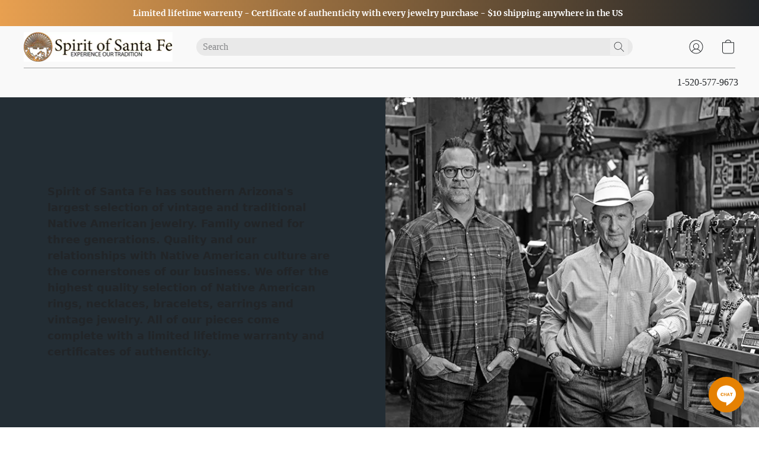

--- FILE ---
content_type: text/html;  charset=utf-8
request_url: https://spiritofsantafe.com/?attachment_id=34347
body_size: 47611
content:

<!doctype html>
<html id="ecwid_html" lang="en">
<head>
	<meta charset="utf-8">
	<meta name="viewport"
		  content="height=device-height, width=device-width, initial-scale=1.0, maximum-scale=5.0, minimum-scale=1.0, viewport-fit=cover"/>
	<meta name="referrer" content="origin"/>
	<meta name="generator" content="ec-instant-site"/>
	<meta name="chrome" content="nointentdetection">

	

    <title>Native American Jewelry in Tucson Arizona | Spirit of Santa Fe</title><meta property="og:title" content="Native American Jewelry in Tucson Arizona | Spirit of Santa Fe" data-vmid="og:title"><meta property="og:image" content="https://dhgf5mcbrms62.cloudfront.net/90112853/global/rdO2gS2-1200x1200.png" data-vmid="og:image"><meta property="og:image:secure_url" content="https://dhgf5mcbrms62.cloudfront.net/90112853/global/rdO2gS2-1200x1200.png" data-vmid="og:image:secure_url"><meta property="twitter:title" content="Native American Jewelry in Tucson Arizona | Spirit of Santa Fe" data-vmid="twitter:title"><meta property="twitter:image" content="https://dhgf5mcbrms62.cloudfront.net/90112853/global/rdO2gS2-1200x1200.png" data-vmid="twitter:image"><meta property="og:locale" content="en_US" data-vmid="og:locale"><meta property="twitter:card" content="summary_large_image" data-vmid="twitter:card"><meta property="og:type" content="website" data-vmid="og:type"><meta property="og:site_name" content="Spirit of Santa Fe" data-vmid="og:site_name"><meta name="description" content="Spirit of Santa Fe is your home for authentic Native American jewelry in Tucson, featuring the best quality items directly from the reservation."><meta property="og:description" content="Spirit of Santa Fe is your home for authentic Native American jewelry in Tucson, featuring the best quality items directly from the reservation." data-vmid="og:description"><meta property="twitter:description" content="Spirit of Santa Fe is your home for authentic Native American jewelry in Tucson, featuring the best quality items directly from the reservation." data-vmid="twitter:description"><link href="https://spiritofsantafe.com/" hreflang="en" rel="alternate"><link href="https://spiritofsantafe.com/es/" hreflang="es" rel="alternate"><link href="https://spiritofsantafe.com/de/" hreflang="de" rel="alternate"><link href="https://spiritofsantafe.com/fr/" hreflang="fr" rel="alternate"><link href="https://spiritofsantafe.com/zh_TW/" hreflang="zh" rel="alternate"><link href="https://spiritofsantafe.com/it/" hreflang="it" rel="alternate"><link href="https://spiritofsantafe.com/" hreflang="x-default" rel="alternate">

<link rel="manifest" href="/manifest.json" />
<meta name="theme-color" content="#FFFFFF" />
<meta http-equiv="x-dns-prefetch-control" content="on">

<link rel="preconnect" href="https://d34ikvsdm2rlij.cloudfront.net/vuega/static/2026/all" crossorigin/>
<link rel="dns-prefetch" href="https://d34ikvsdm2rlij.cloudfront.net/vuega/static/2026/all" crossorigin/>

<link rel="preconnect" href="//images.unsplash.com/" crossorigin/>
<link rel="dns-prefetch" href="//images.unsplash.com/" crossorigin/>

	<link rel="preconnect" href="https://dfvc2y3mjtc8v.cloudfront.net" crossorigin/>
	<link rel="dns-prefetch" href="https://dfvc2y3mjtc8v.cloudfront.net" crossorigin/>
	<link rel="preconnect" href="https://dhgf5mcbrms62.cloudfront.net" crossorigin/>
	<link rel="dns-prefetch" href="https://dhgf5mcbrms62.cloudfront.net" crossorigin/>
	<link rel="preconnect" href="https://d2gt4h1eeousrn.cloudfront.net" crossorigin/>
	<link rel="dns-prefetch" href="https://d2gt4h1eeousrn.cloudfront.net" crossorigin/>

<link rel="preconnect" href="//maps.googleapis.com" crossorigin/>
<link rel="dns-prefetch" href="//maps.googleapis.com" crossorigin/>

<link rel="og:url" href="https://spiritofsantafe.com"/>
		<link rel="canonical" href="https://spiritofsantafe.com"/>


    <meta name="facebook-domain-verification" content="z7w2qrpy1ow22je8h0c4gkfoh0q91r" />
<meta name="p:domain_verify" content="8e15530e93832a312ed5d43defc2b5c7"/>
<!--Kliken Google Site Verification Token Tag-->
<meta name='google-site-verification' content='-j2wIFo8l4llYPfxXXV0pE_9tnu_-ykTuv_cfEtyC2A' />
<!--Kliken Google Site Verification Token Tag-->
<meta name="google-site-verification" content="3H1_GWZRwJbTyBTjEhdpEDsA564zhT9RFT5JrafmcOM" />
<meta name="p:domain_verify" content="021b08c20cdca5c7b18cd5a383aacc89"/>
<meta name="p:domain_verify" content="8e15530e93832a312ed5d43defc2b5c7"/>
<style>
/*Your Custom Styles here*/
  
 .ins-header__menu-wrap,
  .ins-header__menu {
   overflow: visible;
 }
    
  html.kinvasoft body[class*=kinvasoft-multi-level-menu] nav.kinvasoft-multi-level-menu[id^=kinvasoft-multi-level-menu]>ul.kinvasoft-menu li .dropdown .wrapper .kinvasoft-submenu>.list {
  	height: auto !important;
  }
  
  html.kinvasoft body[class*=kinvasoft-multi-level-menu] .ins-header nav.kinvasoft-multi-level-menu[id^=kinvasoft-multi-level-menu]>ul.kinvasoft-menu,
html.kinvasoft body[class*=kinvasoft-multi-level-menu] .ins-header nav.kinvasoft-multi-level-menu[id^=kinvasoft-multi-level-menu]>ul.kinvasoft-menu {
	background-color: transparent !important;
  border-color: transparent !important;
}
.ins-header__left .InApp_mega_menu .InApp_mega_menu_container .InApp_mega_menu_dropdown {
   min-width: 195px;
 }
 .ins-header__left .InApp_mega_menu .InApp_mega_menu_container .InApp_mega_menu_dropdown>ul {
   flex: 0 0 100%;
 }
  .ins-header__left .InApp_mega_menu .InApp_mega_menu_container .InApp_mega_menu_nav>ul li.InApp_mega_menu_li_root {
    position: relative;
    z-index: 1;
}
  .ins-header__left .InApp_mega_menu .InApp_mega_menu_container .InApp_mega_menu_nav {
	overflow-x: visible;
}
  .ins-header__left .InApp_mega_menu .InApp_mega_menu_container .InApp_mega_menu_level2, 
.ins-header__left .InApp_mega_menu .InApp_mega_menu_container .InApp_mega_menu_level3 {
	left: 100% !important;
	min-width: 195px !important;
}

.ins-header__left .InApp_mega_menu .InApp_mega_menu_container .InApp_mega_menu_level2,
.ins-header__left .InApp_mega_menu .InApp_mega_menu_container .InApp_mega_menu_level3 {
	min-width: 350px !important;
	overflow: visible !important;
}

.ins-header__left .InApp_mega_menu .InApp_mega_menu_container .InApp_mega_menu_level2>ul,
.ins-header__left .InApp_mega_menu .InApp_mega_menu_container .InApp_mega_menu_level3>ul {
	flex: 0 0 100%;
}

.ins-header__left .InApp_mega_menu_li_root[data-has-children="true"] .InApp_mega_menu_dropdown {
	overflow: hidden;
  opacity: 0;
}
  
  .ins-header__left .InApp_mega_menu .InApp_mega_menu_container .InApp_mega_menu_nav>ul li.InApp_mega_menu_li_root:hover .InApp_mega_menu_dropdown {
    overflow: visible;
    opacity: 1;
    height: fit-content;
}
  
  .InApp_mega_menu .InApp_mega_menu_container .InApp_mega_menu_level2 {
    height: fit-content !important;
  }
  
  .ins-header .ins-header__left .ins-header__menu {display: none !important;}
</style>


<script>
    (function (c, s, q, u, a, r, e) {
        c.hj=c.hj||function(){(c.hj.q=c.hj.q||[]).push(arguments)};
        c._hjSettings = { hjid: a };
        r = s.getElementsByTagName('head')[0];
        e = s.createElement('script');
        e.async = true;
        e.src = q + c._hjSettings.hjid + u;
        r.appendChild(e);
    })(window, document, 'https://static.hj.contentsquare.net/c/csq-', '.js', 6400695);
</script>

    <style>@layer vuega-reset, base, components, utilities;</style><link rel="stylesheet" type="text/css" href="https://d34ikvsdm2rlij.cloudfront.net/vuega/static/2026/all/website/assets/website-l7ucqb3s.css" /><link rel="stylesheet" type="text/css" href="https://d34ikvsdm2rlij.cloudfront.net/vuega/static/2026/all/website/assets/AnnouncementBarTile-hn8g47ls.css" /><link rel="stylesheet" type="text/css" href="https://d34ikvsdm2rlij.cloudfront.net/vuega/static/2026/all/website/assets/HeaderTile-kxl9gblf.css" /><link rel="stylesheet" type="text/css" href="https://d34ikvsdm2rlij.cloudfront.net/vuega/static/2026/all/website/assets/CoverTile-omjzj9j5.css" /><link rel="stylesheet" type="text/css" href="https://d34ikvsdm2rlij.cloudfront.net/vuega/static/2026/all/website/assets/CTATile-d78va1uy.css" /><link rel="stylesheet" type="text/css" href="https://d34ikvsdm2rlij.cloudfront.net/vuega/static/2026/all/website/assets/ImageTextTile-i9mm0kia.css" /><link rel="stylesheet" type="text/css" href="https://d34ikvsdm2rlij.cloudfront.net/vuega/static/2026/all/website/assets/LocationTile-k659xr2e.css" /><link rel="stylesheet" type="text/css" href="https://d34ikvsdm2rlij.cloudfront.net/vuega/static/2026/all/website/assets/FooterTile-juq503vk.css" /><link rel="stylesheet" type="text/css" href="https://d34ikvsdm2rlij.cloudfront.net/vuega/static/2026/all/website/assets/MontserratFont-4808z44a.css" /><link rel="stylesheet" type="text/css" href="https://d34ikvsdm2rlij.cloudfront.net/vuega/static/2026/all/website/assets/MerriweatherFont-f24eyq2p.css" /><link rel="stylesheet" type="text/css" href="https://d34ikvsdm2rlij.cloudfront.net/vuega/static/2026/all/website/assets/PlayfairDisplayFont-ndhfxdj7.css" />

<script>
	var viewportStyleEl = document.createElement('style');
	viewportStyleEl.appendChild(
		document.createTextNode(
			':root {' +
				'--vh: ' + window.innerHeight + ';' +
				'--vw: ' + window.innerWidth + ';' +
			'}'
		)
	);
	document.head.appendChild(viewportStyleEl);
</script>
	<script>
		window.onpopstate = function (event) {
			if (event.state) {
				window.location.reload();
			}
		};

		window.history.scrollRestoration = 'auto';
	</script>
</head>
<body id="ecwid_body">
<!-- Google Tag Manager -->
<!-- Not Configured -->
<!-- End Google Tag Manager --><div id="ec-instantsite-website"><div id="ec-instantsite" class="ins-tiles ins-tiles--300 ins-tiles--400 ins-tiles--500 ins-tiles--600 ins-tiles--700 ins-tiles--900 ins-tiles--1100"><div><!--[--><style> /* Montserrat font */ </style><style> /* Montserrat font */ </style><!--]--></div><style>:root {--global-background-color-a: 1;--global-background-color-b: 0.9764705882352941;--global-background-color-h: 0;--global-background-color-l: 97.6470588235294%;--global-background-color-s: 0%;--global-body-color-a: 1;--global-body-color-b: 0.09803921569;--global-body-color-h: 0;--global-body-color-l: 9.803921569%;--global-body-color-s: 0%;--global-body-font-family: Helvetica;--global-body-font-size: 18px;--global-button-color-a: 1;--global-button-color-b: 0.09803921569;--global-button-color-h: 0;--global-button-color-l: 9.803921569%;--global-button-color-s: 0%;--global-button-size-large: 20px;--global-button-size-medium: 16px;--global-button-size-small: 14px;--global-link-color-a: 1;--global-link-color-b: 0.43529411765;--global-link-color-h: 206;--global-link-color-l: 43.529411765%;--global-link-color-s: 76.576576577%;--global-subtitle-font-size: 24px;--global-tile-margin: 100;--global-tile-max-width: 1120;--global-title-color-a: 1;--global-title-color-b: 0.09803921569;--global-title-color-h: 0;--global-title-color-l: 9.803921569%;--global-title-color-s: 0%;--global-title-font-family: Georgia;--global-title-font-size: 48px;--scrollbarWidth: 0px;}</style><div class="ins-hidden-skip-link data-nosnippet"><div class="ins-hidden-skip-link__wrap"><a tabindex="0" role="button" aria-label="Skip to main content" href="#tile-cover-BV4a6F" class="ins-control ins-control--button ins-control--outline"><div class="ins-control__button"><div class="ins-control__wrap"><span class="ins-control__text">Skip to main content</span></div></div></a></div></div><!----><!----><main class="ins-tiles--main"><!--[--><div role="region" class="ins-tile ins-tile--announcement-bar ins-tile--has-text ins-tile--center" id="tile-announcement-bar-GpjtG6" tile-type="ANNOUNCEMENT_BAR" tile-id="announcement-bar-GpjtG6" is-first-tile-with-title="false" tile-index-in-list="0"><div><!--[--><style> /* Merriweather font */ </style><!--]--></div><style>#tile-announcement-bar-GpjtG6 {--actionLink-color-a: 1;--actionLink-color-b: 1;--actionLink-color-h: 0;--actionLink-color-l: 100%;--actionLink-color-s: 0%;--background-gradient-color-from-a: 1;--background-gradient-color-from-b: 0.611764705882353;--background-gradient-color-from-h: 31.57894736842105;--background-gradient-color-from-l: 61.1764705882353%;--background-gradient-color-from-s: 76.76767676767675%;--background-gradient-color-to-a: 1;--background-gradient-color-to-b: 0.1411764705882353;--background-gradient-color-to-h: 210;--background-gradient-color-to-l: 14.117647058823529%;--background-gradient-color-to-s: 8.333333333333332%;--background-solid-color-a: 0;--text-font-family: Merriweather;--text-font-size: 14px;--text-font-style: normal;--text-font-weight: 700;--text-text-color-a: 1;--text-text-color-b: 1;--text-text-color-h: 0;--text-text-color-l: 100%;--text-text-color-s: 0%;} </style><div class="ins-tile__wrap ins-tile__animated"><div class="ins-tile__text"><p>Limited lifetime warrenty - Certificate of authenticity with every jewelry purchase - $10 shipping anywhere in the US&nbsp;&nbsp;</p></div><!----></div><!--[--><!--]--><!--[--><!--]--><!--[--><!--]--></div><header class="ins-tile ins-tile--header ins-tile--left-logo-search" id="tile-header-fcHJMd" tile-type="HEADER" is-first-tile-with-title="false" tile-index-in-list="1"><div><!--[--><!--]--></div><style>#tile-header-fcHJMd {--menu-and-icons-font-family: Times New Roman;--menu-and-icons-font-size: 16px;--menu-and-icons-font-style: normal;--menu-and-icons-font-weight: 400;--menu-and-icons-text-color-a: 1;--menu-and-icons-text-color-b: 0.1411764705882353;--menu-and-icons-text-color-h: 210;--menu-and-icons-text-color-l: 14.117647058823529%;--menu-and-icons-text-color-s: 8.333333333333332%;} .ins-tile {--header-height-desktop: 70;--header-height-mobile: 60;}</style><div class="ins-tile__animated"><div class="ins-header"><div class="ins-header__wrap"><div class="ins-header__inner"><div class="ins-header__row"><div class="ins-header__left"><!--[--><div class="ins-header__logo"><a href="/" target="_self" role="button" class="ins-header__logo-inner"><!----><div class="ins-header__logo-image"><div style="background-color:none;" class="ins-header__logo-image-inner"><picture class="ins-picture ins-picture--full ins-picture--inline"><!--[--><source srcset="https://dhgf5mcbrms62.cloudfront.net/90112853/header-fcHJMd/bDBNaCR-200x200.webp, https://dhgf5mcbrms62.cloudfront.net/90112853/header-fcHJMd/bDBNaCR-600x600.webp 2x" type="image/webp"><!--]--><!--[--><source srcset="https://dhgf5mcbrms62.cloudfront.net/90112853/header-fcHJMd/bDBNaCR-200x200.jpg, https://dhgf5mcbrms62.cloudfront.net/90112853/header-fcHJMd/bDBNaCR-600x600.jpg 2x"><!--]--><img src="https://dhgf5mcbrms62.cloudfront.net/90112853/header-fcHJMd/bDBNaCR-200x200.jpg" alt="Spirit of Santa Fe" fetchpriority="low" onload=""></picture><!----></div></div></a></div><!--]--><!--[--><div class="ins-header__search ins-header__search--desktop"><form role="search" class="ins-header__search-wrap" method="get"><input class="ins-header__search-field" type="search" enterkeyhint="search" name="keyword" value="" autocomplete="off" maxlength="2048" aria-label="Enter what you’re looking for here" placeholder="Search"><button type="submit" aria-label="Search the website" class="ins-header__search-button"><svg width="24" height="24" viewbox="0 0 24 24" xmlns="http://www.w3.org/2000/svg"><path d="M16.8333 9.83333C16.8333 5.96667 13.7 2.86667 9.86667 2.86667C6 2.86667 2.9 6 2.9 9.83333C2.9 13.7 6.03333 16.8 9.86667 16.8C13.7 16.8333 16.8333 13.7 16.8333 9.83333ZM22 21.4L21.4 22L15.0667 15.6667C13.6667 16.9 11.8667 17.6667 9.83333 17.6667C5.5 17.6667 2 14.1667 2 9.83333C2 5.5 5.5 2 9.83333 2C14.1667 2 17.6667 5.5 17.6667 9.83333C17.6667 11.8333 16.9 13.6667 15.6667 15.0667L22 21.4Z" fill="currentColor" fill-rule="evenodd" clip-rule="evenodd"></path></svg></button></form></div><!--]--></div><div class="ins-header__right"><!--[--><!----><!--]--><!--[--><!--]--><!--[--><a class="ins-header__icon ins-header__icon--account" href="/products/account" target="_self" role="button" aria-label="Go to your account"><svg width="24" height="24" viewbox="0 0 24 24" xmlns="http://www.w3.org/2000/svg"><path d="M23.5 12.0037C23.5012 10.0898 23.0244 8.20585 22.1129 6.52281C21.2014 4.83976 19.884 3.41084 18.2802 2.36565C16.6764 1.32047 14.8369 0.692104 12.9287 0.537549C11.0204 0.382995 9.10378 0.707143 7.35258 1.48059C5.60138 2.25404 4.07105 3.45232 2.9004 4.96672C1.72975 6.48113 0.955821 8.26374 0.64882 10.1529C0.34182 12.042 0.511461 13.9779 1.14235 15.7848C1.77325 17.5918 2.84543 19.2128 4.26165 20.5006C4.28966 20.5338 4.32226 20.5629 4.35848 20.5869C6.46141 22.4631 9.18149 23.5 12.0001 23.5C14.8188 23.5 17.5388 22.463 19.6417 20.5867C19.6778 20.5628 19.7102 20.5338 19.7381 20.5007C20.9235 19.4252 21.8705 18.1135 22.5184 16.6501C23.1663 15.1867 23.5007 13.604 23.5 12.0037ZM1.42 12.0037C1.41878 10.2648 1.84643 8.55248 2.66509 7.01827C3.48375 5.48405 4.66817 4.17528 6.11348 3.20782C7.55879 2.24035 9.22042 1.64404 10.9512 1.47168C12.6821 1.29931 14.4287 1.55621 16.0365 2.21963C17.6444 2.88305 19.0638 3.93252 20.1691 5.27513C21.2744 6.61775 22.0316 8.21209 22.3735 9.91701C22.7155 11.6219 22.6317 13.3848 22.1295 15.0496C21.6274 16.7145 20.7224 18.2298 19.4947 19.4616C18.3528 17.55 16.5208 16.1493 14.3764 15.5482C15.373 15.0182 16.1638 14.1702 16.6228 13.1392C17.0819 12.1081 17.1828 10.9532 16.9096 9.85816C16.6364 8.76314 16.0047 7.79091 15.1151 7.09614C14.2254 6.40136 13.1289 6.02395 12 6.02395C10.8711 6.02395 9.77458 6.40136 8.88494 7.09614C7.9953 7.79091 7.36363 8.76314 7.09042 9.85816C6.8172 10.9532 6.91814 12.1081 7.37717 13.1392C7.8362 14.1702 8.62696 15.0182 9.62364 15.5482C7.4792 16.1493 5.64721 17.55 4.50533 19.4616C3.52633 18.4819 2.74996 17.3191 2.22057 16.0394C1.69119 14.7598 1.41915 13.3884 1.42 12.0037ZM12 15.2226C11.1812 15.2226 10.3808 14.9799 9.69994 14.5252C9.01912 14.0704 8.48848 13.424 8.17514 12.6678C7.86179 11.9115 7.77981 11.0794 7.93955 10.2765C8.09929 9.4737 8.49359 8.73626 9.07258 8.15745C9.65157 7.57864 10.3892 7.18447 11.1923 7.02478C11.9954 6.86509 12.8278 6.94705 13.5843 7.26029C14.3408 7.57354 14.9874 8.10401 15.4423 8.78461C15.8972 9.46522 16.14 10.2654 16.14 11.084C16.1388 12.1812 15.7022 13.2332 14.9261 14.0091C14.1499 14.785 13.0976 15.2214 12 15.2226ZM5.19947 20.0991C5.88217 18.8976 6.87116 17.8985 8.06574 17.2035C9.26032 16.5084 10.6178 16.1422 12 16.1422C13.3822 16.1422 14.7397 16.5084 15.9343 17.2035C17.1288 17.8985 18.1178 18.8976 18.8005 20.0991C16.897 21.7015 14.4885 22.5803 12 22.5803C9.51148 22.5803 7.10295 21.7015 5.19947 20.0991Z" fill="currentColor"></path></svg></a><!--]--><!--[--><a class="ins-header__icon ins-header__icon--search" href="/products/search" role="button" aria-label="Search the website" title="Search the website"><svg width="24" height="24" viewbox="0 0 24 24" xmlns="http://www.w3.org/2000/svg"><path d="M16.8333 9.83333C16.8333 5.96667 13.7 2.86667 9.86667 2.86667C6 2.86667 2.9 6 2.9 9.83333C2.9 13.7 6.03333 16.8 9.86667 16.8C13.7 16.8333 16.8333 13.7 16.8333 9.83333ZM22 21.4L21.4 22L15.0667 15.6667C13.6667 16.9 11.8667 17.6667 9.83333 17.6667C5.5 17.6667 2 14.1667 2 9.83333C2 5.5 5.5 2 9.83333 2C14.1667 2 17.6667 5.5 17.6667 9.83333C17.6667 11.8333 16.9 13.6667 15.6667 15.0667L22 21.4Z" fill="currentColor" fill-rule="evenodd" clip-rule="evenodd"></path></svg><!----></a><!--]--><!--[--><!--[--><a role="button" class="ins-header__icon ins-header__icon--cart ins-header__icon--cart-empty" data-count="0" aria-label="Go to your shopping cart" title="Go to your shopping cart" target="_self" href="/products/cart"><svg width="24" height="24" viewbox="0 0 24 24" xmlns="http://www.w3.org/2000/svg"><path d="M18 23.5H6C3.8 23.5 2 21.7 2 19.5V4.2H22V19.5C22 21.7 20.2 23.5 18 23.5ZM3 5.2V19.5C3 21.2 4.3 22.5 6 22.5H18C19.7 22.5 21 21.2 21 19.5V5.2H3Z" fill="currentColor"></path><path d="M12 1C9.7 1 8 2.5 8 4.5C8 4.8 7.8 5 7.5 5C7.2 5 7 4.8 7 4.5C7 1.8 9.3 0 12 0C14.7 0 17 1.8 17 4.5C17 4.8 16.8 5 16.5 5C16.2 5 16 4.8 16 4.5C16 2.5 14.3 1 12 1Z" fill="currentColor" fill-rule="evenodd" clip-rule="evenodd"></path><path d="M2 4.18018H22V19.5002C22 21.7093 20.2091 23.5002 18 23.5002H6C3.79086 23.5002 2 21.7093 2 19.5002V4.18018Z" fill="currentColor" fill-rule="evenodd" clip-rule="evenodd" class="ins-cart-has-good"></path></svg></a><!--]--><!--]--><!--[--><!--[--><a class="ins-header__icon ins-header__icon--burger" href="#menu" role="button" aria-label="Website menu"><svg width="24" height="24" viewbox="0 0 24 24" xmlns="http://www.w3.org/2000/svg"><path d="M23.5 8.5H0.5C0.2 8.5 0 8.3 0 8C0 7.7 0.2 7.5 0.5 7.5H23.5C23.8 7.5 24 7.7 24 8C24 8.3 23.8 8.5 23.5 8.5Z" fill="currentColor"></path><path d="M14.5 16.5H0.5C0.2 16.5 0 16.3 0 16C0 15.7 0.2 15.5 0.5 15.5H14.5C14.8 15.5 15 15.7 15 16C15 16.3 14.8 16.5 14.5 16.5Z" fill="currentColor"></path></svg><span>Menu</span><!----><!----></a><!--]--><!--]--></div></div><div class="ins-header__row"><div class="ins-header__left"><!--[--><div class="ins-header__menu ins-header__menu--alot"><div class="ins-header__menu-fade"></div><div class="ins-header__menu-wrap data-nosnippet"><nav class="ins-header__menu-inner"><!--[--><div tabindex="0" class="ins-header__menu-link"><a class="ins-header__menu-link-title" tabindex="-1" href="https://spiritofsantafe.com/products/Native-American-Bracelets-in-Tucson-c154840760" target="_self" aria-label="Bracelets">Bracelets <!----></a></div><div tabindex="0" class="ins-header__menu-link"><a class="ins-header__menu-link-title" tabindex="-1" href="https://spiritofsantafe.com/products/Native-American-Necklaces-in-Tucson-c154835270" target="_self" aria-label="Necklaces">Necklaces <!----></a></div><div tabindex="0" class="ins-header__menu-link"><a class="ins-header__menu-link-title" tabindex="-1" href="https://spiritofsantafe.com/products/Native-American-Rings-in-Tucson-c154841757" target="_self" aria-label="Rings">Rings <!----></a></div><div tabindex="0" class="ins-header__menu-link"><a class="ins-header__menu-link-title" tabindex="-1" href="https://spiritofsantafe.com/products/Native-American-Earrings-in-Tucson-c154835017" target="_self" aria-label="Earrings">Earrings <!----></a></div><div tabindex="0" class="ins-header__menu-link"><a class="ins-header__menu-link-title" tabindex="-1" href="/products/Pendants-c154831510" target="_self" aria-label="Pendants">Pendants <!----></a></div><div tabindex="0" class="ins-header__menu-link"><a class="ins-header__menu-link-title" tabindex="-1" href="https://spiritofsantafe.com/products/Southwest-Decor-c154835271" target="_self" aria-label="Southwestern Gifts">Southwestern Gifts <!----></a></div><div tabindex="0" class="ins-header__menu-link"><a class="ins-header__menu-link-title" tabindex="-1" href="https://spiritofsantafe.com/products/Knives-c154844753" target="_self" aria-label="Knives">Knives <!----></a></div><div tabindex="0" class="ins-header__menu-link"><a class="ins-header__menu-link-title" tabindex="-1" href="/products" target="_self" aria-label="Shop Specific">Shop Specific <div class="ins-header__menu-link-icon"></div></a></div><!--]--></nav></div><div class="ins-header__scroller"><div class="ins-header__scroller-marker" style="left:NaN%;width:NaN%;"></div></div><!----><!----><!----></div><!--]--></div><div class="ins-header__right"><!--[--><!--[--><!--[--><a class="ins-header__phone ins-header__phone--desktop" role="button" href="tel:1-520-577-9673" aria-label="Call the store’s phone number">1-520-577-9673</a><!--]--><span style="display:none;"></span><!--]--><!--]--><!--[--><!--]--></div></div></div><!----><!--[--><!--]--></div></div></div><!--[--><!--]--><!--[--><!--]--><!--[--><!--]--></header><div role="region" aria-label="&lt;p&gt;&lt;br&gt;&lt;/p&gt;" class="ins-tile ins-tile--cover ins-tile--sidebar-left" id="tile-cover-BV4a6F" tile-type="COVER"><div><!--[--><!--]--></div><style>#tile-cover-BV4a6F {--background-gradient-color-from-a: 0;--background-gradient-color-to-a: 0;--background-solid-color-a: 1;--background-solid-color-b: 0.17;--background-solid-color-h: 203;--background-solid-color-l: 17%;--background-solid-color-s: 19%;--description-font-family: Georgia;--description-font-size: 18px;--description-font-style: normal;--description-font-weight: 700;--description-text-color-a: 1;--description-text-color-b: 0.1411764705882353;--description-text-color-h: 210;--description-text-color-l: 14.117647058823529%;--description-text-color-s: 8.333333333333332%;--headline-font-size: 48px;--headline-font-style: italic;--headline-font-weight: 700;--headline-text-color-a: 1;--headline-text-color-b: 0.20474046;--headline-text-color-h: 36.66666666666665;--headline-text-color-l: 20.474046%;--headline-text-color-s: 31.337010769634887%;--secondary-button-color-a: 1;--secondary-button-color-b: 0.20588235294117646;--secondary-button-color-h: 36.36363636363636;--secondary-button-color-l: 20.588235294117645%;--secondary-button-color-s: 31.428571428571427%;--sidebar-solid-color-a: 1;--sidebar-solid-color-b: 0.6124716;--sidebar-solid-color-h: 31.66666666666667;--sidebar-solid-color-l: 61.24716%;--sidebar-solid-color-s: 76.87911389203994%;--tagline-font-family: Georgia;--tagline-font-size: 48px;--tagline-font-style: normal;--tagline-font-weight: 700;--tagline-text-color-a: 1;--tagline-text-color-b: 0.49718812;--tagline-text-color-h: 358.3486238532112;--tagline-text-color-l: 49.718812%;--tagline-text-color-s: 95.579894386857%;}</style><div class="ins-tile__background"><div style="background-color:rgba(78, 78, 78, 255);transform:translateY(0px);" class="ins-tile__image"><picture class="ins-picture ins-picture--full ins-picture--background"><!--[--><source srcset="https://dhgf5mcbrms62.cloudfront.net/90112853/cover-BV4a6F/k6kiWlW-2000x2000.webp, https://dhgf5mcbrms62.cloudfront.net/90112853/cover-BV4a6F/k6kiWlW-2000x2000.webp 2x" media="(min-width: 900px)" type="image/webp"><source srcset="https://dhgf5mcbrms62.cloudfront.net/90112853/cover-BV4a6F/k6kiWlW-600x600.webp, https://dhgf5mcbrms62.cloudfront.net/90112853/cover-BV4a6F/k6kiWlW-1200x1200.webp 2x" media="(min-width: 500px)" type="image/webp"><source srcset="https://dhgf5mcbrms62.cloudfront.net/90112853/cover-BV4a6F/k6kiWlW-1200x1200.webp, https://dhgf5mcbrms62.cloudfront.net/90112853/cover-BV4a6F/k6kiWlW-1200x1200.webp 2x" type="image/webp"><!--]--><!--[--><source srcset="https://dhgf5mcbrms62.cloudfront.net/90112853/cover-BV4a6F/k6kiWlW-2000x2000.jpg, https://dhgf5mcbrms62.cloudfront.net/90112853/cover-BV4a6F/k6kiWlW-2000x2000.jpg 2x" media="(min-width: 900px)"><source srcset="https://dhgf5mcbrms62.cloudfront.net/90112853/cover-BV4a6F/k6kiWlW-600x600.jpg, https://dhgf5mcbrms62.cloudfront.net/90112853/cover-BV4a6F/k6kiWlW-1200x1200.jpg 2x" media="(min-width: 500px)"><source srcset="https://dhgf5mcbrms62.cloudfront.net/90112853/cover-BV4a6F/k6kiWlW-1200x1200.jpg, https://dhgf5mcbrms62.cloudfront.net/90112853/cover-BV4a6F/k6kiWlW-1200x1200.jpg 2x"><!--]--><img src="https://dhgf5mcbrms62.cloudfront.net/90112853/cover-BV4a6F/k6kiWlW-200x200.jpg" alt="" fetchpriority="high" onload="this.parentNode.style.backgroundImage = &#39;url(&#39; + this.currentSrc + &#39;)&#39;;this.parentNode.nextElementSibling.style.display = &quot;none&quot;"></picture><picture class="ins-picture ins-picture--thumb ins-picture--background"><!--[--><!--[--><source srcset="https://dhgf5mcbrms62.cloudfront.net/90112853/cover-BV4a6F/k6kiWlW-200x200.webp" media="(min-width: 900px)" type="image/webp"><source srcset="https://dhgf5mcbrms62.cloudfront.net/90112853/cover-BV4a6F/k6kiWlW-200x200.jpg" media="(min-width: 900px)"><!--]--><!--[--><source srcset="https://dhgf5mcbrms62.cloudfront.net/90112853/cover-BV4a6F/k6kiWlW-200x200.webp" media="(min-width: 500px)" type="image/webp"><source srcset="https://dhgf5mcbrms62.cloudfront.net/90112853/cover-BV4a6F/k6kiWlW-200x200.jpg" media="(min-width: 500px)"><!--]--><!--[--><source srcset="https://dhgf5mcbrms62.cloudfront.net/90112853/cover-BV4a6F/k6kiWlW-200x200.webp" type="image/webp"><source srcset="https://dhgf5mcbrms62.cloudfront.net/90112853/cover-BV4a6F/k6kiWlW-200x200.jpg"><!--]--><!--]--><img src="https://dhgf5mcbrms62.cloudfront.net/90112853/cover-BV4a6F/k6kiWlW-200x200.jpg" alt="" fetchpriority="high" onload="this.parentNode.style.backgroundImage = &#39;url(&#39; + this.currentSrc + &#39;)&#39;;"></picture></div></div><div class="ins-tile__wrap ins-tile__animated"><!----><!----><!----><div class="ins-tile__footer"><div class="ins-tile__description ins-tile__format"><p>
Spirit of Santa Fe has southern Arizona's largest selection of vintage and traditional Native American jewelry. Family owned for three generations. Quality and our relationships with Native American culture are the cornerstones of our business. We offer the highest quality selection of Native American rings, necklaces, bracelets, earrings and vintage jewelry. All of our pieces come complete with a limited lifetime warranty and certificates of authenticity.</p></div><!----></div><div class="ins-tile__spacer"></div><!----></div><!--[--><!--]--><!--[--><!--]--><!--[--><!--]--></div><div role="region" aria-label class="ins-tile ins-tile--cta ins-tile--story-right ins-tile--has-image" id="tile-call-to-action-2rxv8k" tile-type="CALL_TO_ACTION"><div><!--[--><!--]--></div><style>#tile-call-to-action-2rxv8k {--background-gradient-color-from-a: 1;--background-gradient-color-from-b: 0.611764705882353;--background-gradient-color-from-h: 31.57894736842105;--background-gradient-color-from-l: 61.1764705882353%;--background-gradient-color-from-s: 76.76767676767675%;--background-gradient-color-to-a: 1;--background-gradient-color-to-b: 0.1411;--background-gradient-color-to-h: 210;--background-gradient-color-to-l: 14.11%;--background-gradient-color-to-s: 8.320000000000002%;--background-solid-color-a: 0;--button-color-a: 1;--button-color-b: 1;--button-color-h: 0;--button-color-l: 100%;--button-color-s: 0%;--description-font-size: 18px;--description-font-style: normal;--description-font-weight: 400;--description-text-color-a: 1;--description-text-color-b: 1;--description-text-color-h: 0;--description-text-color-l: 100%;--description-text-color-s: 0%;--image-aspect-ratio: 67.3778775968557%;--title-font-size: 48px;--title-font-style: normal;--title-font-weight: 700;}</style><div class="ins-tile__wrap ins-tile__animated"><div class="ins-tile__image"><div style="background-color:rgba(0, 0, 0, 238);" class="ins-tile__picture"><picture class="ins-picture ins-picture--full ins-picture--contain"><!--[--><source srcset="https://dhgf5mcbrms62.cloudfront.net/90112853/call-to-action-2rxv8k/NLT1wyH-1200x1200.webp, https://dhgf5mcbrms62.cloudfront.net/90112853/call-to-action-2rxv8k/NLT1wyH-2000x2000.webp 2x" media="(min-width: 500px)" type="image/webp"><source srcset="https://dhgf5mcbrms62.cloudfront.net/90112853/call-to-action-2rxv8k/NLT1wyH-600x600.webp, https://dhgf5mcbrms62.cloudfront.net/90112853/call-to-action-2rxv8k/NLT1wyH-1200x1200.webp 2x" type="image/webp"><!--]--><!--[--><source srcset="https://dhgf5mcbrms62.cloudfront.net/90112853/call-to-action-2rxv8k/NLT1wyH-1200x1200.png, https://dhgf5mcbrms62.cloudfront.net/90112853/call-to-action-2rxv8k/NLT1wyH-2000x2000.png 2x" media="(min-width: 500px)"><source srcset="https://dhgf5mcbrms62.cloudfront.net/90112853/call-to-action-2rxv8k/NLT1wyH-600x600.png, https://dhgf5mcbrms62.cloudfront.net/90112853/call-to-action-2rxv8k/NLT1wyH-1200x1200.png 2x"><!--]--><img src="https://dhgf5mcbrms62.cloudfront.net/90112853/call-to-action-2rxv8k/NLT1wyH-200x200.png" alt="" fetchpriority="low" onload=""></picture><!----></div></div><div class="ins-tile__body"><div class="ins-tile__body-inner"><!----><div role="heading" aria-level="2" class="ins-tile__description ins-tile__format"><p>This page  features two distinct categories of authentic Native American jewelry; </p><p><strong>*Vintage Jewelry</strong> offers a unique window into the past; each one-of-a-kind piece highlights the rare stones and distinctive, "raw" craftsmanship of its era, with authenticity guaranteed. </p><p><strong>*Pawn Jewelry</strong> refers to pieces historically exchanged for necessities, a tradition deeply embedded in Native American culture since the early 1900s. We source our pawn collection from a trusted Gallup, New Mexico establishment with over 50 years of experience, ensuring both authenticity and quality in every item</p></div><div class="ins-button-wrap ins-tile__button" preview-mode="false"><!--[--><!--[--><a tabindex="0" role="button" href="https://spiritofsantafe.com/products/Vintage-Native-American-Jewelry-in-Tucson-c154835269?sort=addedTimeDesc" target="_self" aria-label="Shop Now" class="ins-control ins-control--button ins-control--outline ins-control--medium ins-control--round"><div class="ins-control__button"><div class="ins-control__wrap"><div class="ins-control__text">Shop Now</div></div></div></a><!----><!--]--><span style="display:none;"></span><!--]--></div></div></div></div><!--[--><!--]--><!--[--><!--]--><!--[--><!--]--></div><div role="region" aria-label="&lt;p&gt;Earrings&lt;/p&gt;" class="ins-tile ins-tile--cover ins-tile--fullscreen-center" id="tile-cover-kvD2nH" tile-type="COVER"><div><!--[--><!--]--></div><style>#tile-cover-kvD2nH {--arrow-color-a: 0.4;--arrow-color-b: 1;--arrow-color-h: 0;--arrow-color-l: 100%;--arrow-color-s: 0%;--background-gradient-color-from-a: 1;--background-gradient-color-from-b: 0.611764705882353;--background-gradient-color-from-h: 31.57894736842105;--background-gradient-color-from-l: 61.1764705882353%;--background-gradient-color-from-s: 76.76767676767675%;--background-gradient-color-to-a: 1;--background-gradient-color-to-b: 0.1411764705882353;--background-gradient-color-to-h: 210;--background-gradient-color-to-l: 14.117647058823529%;--background-gradient-color-to-s: 8.333333333333332%;--background-solid-color-a: 0;--description-font-size: 18px;--description-font-style: normal;--description-font-weight: 400;--description-text-color-a: 1;--description-text-color-b: 1;--description-text-color-h: 0;--description-text-color-l: 100%;--description-text-color-s: 0%;--headline-font-size: 64px;--headline-font-style: normal;--headline-font-weight: 700;--headline-text-color-a: 1;--headline-text-color-b: 1;--headline-text-color-h: 0;--headline-text-color-l: 100%;--headline-text-color-s: 0%;--primary-button-color-a: 1;--primary-button-color-b: 1;--primary-button-color-h: 0;--primary-button-color-l: 100%;--primary-button-color-s: 0%;--secondary-button-color-a: 1;--secondary-button-color-b: 1;--secondary-button-color-h: 0;--secondary-button-color-l: 100%;--secondary-button-color-s: 0%;--tagline-font-size: 18px;--tagline-font-style: normal;--tagline-font-weight: 400;--tagline-text-color-a: 1;--tagline-text-color-b: 1;--tagline-text-color-h: 0;--tagline-text-color-l: 100%;--tagline-text-color-s: 0%;}</style><div class="ins-tile__background"><div style="background-color:rgba(176, 164, 154, 255);transform:translateY(0px);" class="ins-tile__image"><picture class="ins-picture ins-picture--full ins-picture--background"><!--[--><source srcset="https://dhgf5mcbrms62.cloudfront.net/90112853/cover-kvD2nH/WzywrfX-2000x2000.webp, https://dhgf5mcbrms62.cloudfront.net/90112853/cover-kvD2nH/WzywrfX-2000x2000.webp 2x" media="(min-width: 900px)" type="image/webp"><source srcset="https://dhgf5mcbrms62.cloudfront.net/90112853/cover-kvD2nH/WzywrfX-600x600.webp, https://dhgf5mcbrms62.cloudfront.net/90112853/cover-kvD2nH/WzywrfX-1200x1200.webp 2x" media="(min-width: 500px)" type="image/webp"><source srcset="https://dhgf5mcbrms62.cloudfront.net/90112853/cover-kvD2nH/WzywrfX-1200x1200.webp, https://dhgf5mcbrms62.cloudfront.net/90112853/cover-kvD2nH/WzywrfX-1200x1200.webp 2x" type="image/webp"><!--]--><!--[--><source srcset="https://dhgf5mcbrms62.cloudfront.net/90112853/cover-kvD2nH/WzywrfX-2000x2000.jpg, https://dhgf5mcbrms62.cloudfront.net/90112853/cover-kvD2nH/WzywrfX-2000x2000.jpg 2x" media="(min-width: 900px)"><source srcset="https://dhgf5mcbrms62.cloudfront.net/90112853/cover-kvD2nH/WzywrfX-600x600.jpg, https://dhgf5mcbrms62.cloudfront.net/90112853/cover-kvD2nH/WzywrfX-1200x1200.jpg 2x" media="(min-width: 500px)"><source srcset="https://dhgf5mcbrms62.cloudfront.net/90112853/cover-kvD2nH/WzywrfX-1200x1200.jpg, https://dhgf5mcbrms62.cloudfront.net/90112853/cover-kvD2nH/WzywrfX-1200x1200.jpg 2x"><!--]--><img src="https://dhgf5mcbrms62.cloudfront.net/90112853/cover-kvD2nH/WzywrfX-200x200.jpg" alt="" fetchpriority="low" onload="this.parentNode.style.backgroundImage = &#39;url(&#39; + this.currentSrc + &#39;)&#39;;this.parentNode.nextElementSibling.style.display = &quot;none&quot;"></picture><picture class="ins-picture ins-picture--thumb ins-picture--background"><!--[--><!--[--><source srcset="https://dhgf5mcbrms62.cloudfront.net/90112853/cover-kvD2nH/WzywrfX-200x200.webp" media="(min-width: 900px)" type="image/webp"><source srcset="https://dhgf5mcbrms62.cloudfront.net/90112853/cover-kvD2nH/WzywrfX-200x200.jpg" media="(min-width: 900px)"><!--]--><!--[--><source srcset="https://dhgf5mcbrms62.cloudfront.net/90112853/cover-kvD2nH/WzywrfX-200x200.webp" media="(min-width: 500px)" type="image/webp"><source srcset="https://dhgf5mcbrms62.cloudfront.net/90112853/cover-kvD2nH/WzywrfX-200x200.jpg" media="(min-width: 500px)"><!--]--><!--[--><source srcset="https://dhgf5mcbrms62.cloudfront.net/90112853/cover-kvD2nH/WzywrfX-200x200.webp" type="image/webp"><source srcset="https://dhgf5mcbrms62.cloudfront.net/90112853/cover-kvD2nH/WzywrfX-200x200.jpg"><!--]--><!--]--><img src="https://dhgf5mcbrms62.cloudfront.net/90112853/cover-kvD2nH/WzywrfX-200x200.jpg" alt="" fetchpriority="low" onload="this.parentNode.style.backgroundImage = &#39;url(&#39; + this.currentSrc + &#39;)&#39;;"></picture></div></div><div class="ins-tile__wrap ins-tile__animated"><!----><!----><h2 class="ins-tile__headline"><span>Earrings</span></h2><div class="ins-tile__footer"><!----><div class="ins-tile__buttons"><div class="ins-button-wrap ins-tile__button ins-tile__button--primary" preview-mode="false"><!--[--><!--[--><a tabindex="0" role="button" href="/products/Earrings-c154835017" target="_self" aria-label="Shop Now" class="ins-control ins-control--button ins-control--solid ins-control--medium ins-control--round"><div class="ins-control__button"><div class="ins-control__wrap"><div class="ins-control__text">Shop Now</div></div></div></a><!----><!--]--><span style="display:none;"></span><!--]--></div><!----></div></div><div class="ins-tile__spacer"></div><!----></div><!--[--><!--]--><!--[--><!--]--><!--[--><!--]--></div><div role="region" aria-label="&lt;p&gt;Rings&lt;/p&gt;" class="ins-tile ins-tile--cover ins-tile--fullscreen-center" id="tile-cover-VRLYm6" tile-type="COVER"><div><!--[--><!--]--></div><style>#tile-cover-VRLYm6 {--arrow-color-a: 0.4;--arrow-color-b: 1;--arrow-color-h: 0;--arrow-color-l: 100%;--arrow-color-s: 0%;--background-gradient-color-from-a: 1;--background-gradient-color-from-b: 0.611764705882353;--background-gradient-color-from-h: 31.57894736842105;--background-gradient-color-from-l: 61.1764705882353%;--background-gradient-color-from-s: 76.76767676767675%;--background-gradient-color-to-a: 1;--background-gradient-color-to-b: 0.094632465;--background-gradient-color-to-h: 20.000000000000195;--background-gradient-color-to-l: 9.4632465%;--background-gradient-color-to-s: 4.509588754768253%;--background-solid-color-a: 0;--description-font-size: 18px;--description-font-style: normal;--description-font-weight: 400;--description-text-color-a: 1;--description-text-color-b: 1;--description-text-color-h: 0;--description-text-color-l: 100%;--description-text-color-s: 0%;--headline-font-size: 56px;--headline-font-style: normal;--headline-font-weight: 700;--headline-text-color-a: 1;--headline-text-color-b: 1;--headline-text-color-h: 0;--headline-text-color-l: 100%;--headline-text-color-s: 0%;--primary-button-color-a: 1;--primary-button-color-b: 1;--primary-button-color-h: 0;--primary-button-color-l: 100%;--primary-button-color-s: 0%;--secondary-button-color-a: 1;--secondary-button-color-b: 1;--secondary-button-color-h: 0;--secondary-button-color-l: 100%;--secondary-button-color-s: 0%;--tagline-font-size: 18px;--tagline-font-style: normal;--tagline-font-weight: 400;--tagline-text-color-a: 1;--tagline-text-color-b: 1;--tagline-text-color-h: 0;--tagline-text-color-l: 100%;--tagline-text-color-s: 0%;}</style><div class="ins-tile__background"><div style="background-color:rgba(141, 134, 129, 255);transform:translateY(0px);" class="ins-tile__image"><picture class="ins-picture ins-picture--full ins-picture--background"><!--[--><source srcset="https://dhgf5mcbrms62.cloudfront.net/90112853/cover-VRLYm6/VoszqFi-2000x2000.webp, https://dhgf5mcbrms62.cloudfront.net/90112853/cover-VRLYm6/VoszqFi-2000x2000.webp 2x" media="(min-width: 900px)" type="image/webp"><source srcset="https://dhgf5mcbrms62.cloudfront.net/90112853/cover-VRLYm6/VoszqFi-600x600.webp, https://dhgf5mcbrms62.cloudfront.net/90112853/cover-VRLYm6/VoszqFi-1200x1200.webp 2x" media="(min-width: 500px)" type="image/webp"><source srcset="https://dhgf5mcbrms62.cloudfront.net/90112853/cover-VRLYm6/VoszqFi-1200x1200.webp, https://dhgf5mcbrms62.cloudfront.net/90112853/cover-VRLYm6/VoszqFi-1200x1200.webp 2x" type="image/webp"><!--]--><!--[--><source srcset="https://dhgf5mcbrms62.cloudfront.net/90112853/cover-VRLYm6/VoszqFi-2000x2000.jpg, https://dhgf5mcbrms62.cloudfront.net/90112853/cover-VRLYm6/VoszqFi-2000x2000.jpg 2x" media="(min-width: 900px)"><source srcset="https://dhgf5mcbrms62.cloudfront.net/90112853/cover-VRLYm6/VoszqFi-600x600.jpg, https://dhgf5mcbrms62.cloudfront.net/90112853/cover-VRLYm6/VoszqFi-1200x1200.jpg 2x" media="(min-width: 500px)"><source srcset="https://dhgf5mcbrms62.cloudfront.net/90112853/cover-VRLYm6/VoszqFi-1200x1200.jpg, https://dhgf5mcbrms62.cloudfront.net/90112853/cover-VRLYm6/VoszqFi-1200x1200.jpg 2x"><!--]--><img src="https://dhgf5mcbrms62.cloudfront.net/90112853/cover-VRLYm6/VoszqFi-200x200.jpg" alt="" fetchpriority="low" onload="this.parentNode.style.backgroundImage = &#39;url(&#39; + this.currentSrc + &#39;)&#39;;this.parentNode.nextElementSibling.style.display = &quot;none&quot;"></picture><picture class="ins-picture ins-picture--thumb ins-picture--background"><!--[--><!--[--><source srcset="https://dhgf5mcbrms62.cloudfront.net/90112853/cover-VRLYm6/VoszqFi-200x200.webp" media="(min-width: 900px)" type="image/webp"><source srcset="https://dhgf5mcbrms62.cloudfront.net/90112853/cover-VRLYm6/VoszqFi-200x200.jpg" media="(min-width: 900px)"><!--]--><!--[--><source srcset="https://dhgf5mcbrms62.cloudfront.net/90112853/cover-VRLYm6/VoszqFi-200x200.webp" media="(min-width: 500px)" type="image/webp"><source srcset="https://dhgf5mcbrms62.cloudfront.net/90112853/cover-VRLYm6/VoszqFi-200x200.jpg" media="(min-width: 500px)"><!--]--><!--[--><source srcset="https://dhgf5mcbrms62.cloudfront.net/90112853/cover-VRLYm6/VoszqFi-200x200.webp" type="image/webp"><source srcset="https://dhgf5mcbrms62.cloudfront.net/90112853/cover-VRLYm6/VoszqFi-200x200.jpg"><!--]--><!--]--><img src="https://dhgf5mcbrms62.cloudfront.net/90112853/cover-VRLYm6/VoszqFi-200x200.jpg" alt="" fetchpriority="low" onload="this.parentNode.style.backgroundImage = &#39;url(&#39; + this.currentSrc + &#39;)&#39;;"></picture></div></div><div class="ins-tile__wrap ins-tile__animated"><!----><!----><h2 class="ins-tile__headline"><span>Rings</span></h2><div class="ins-tile__footer"><!----><div class="ins-tile__buttons"><div class="ins-button-wrap ins-tile__button ins-tile__button--primary" preview-mode="false"><!--[--><!--[--><a tabindex="0" role="button" href="https://spiritofsantafe.com/products/Native-American-Rings-in-Tucson-c154841757" target="_self" aria-label="SHOP NOW" class="ins-control ins-control--button ins-control--solid ins-control--large ins-control--round"><div class="ins-control__button"><div class="ins-control__wrap"><div class="ins-control__text">SHOP NOW</div></div></div></a><!----><!--]--><span style="display:none;"></span><!--]--></div><!----></div></div><div class="ins-tile__spacer"></div><!----></div><!--[--><!--]--><!--[--><!--]--><!--[--><!--]--></div><div role="region" aria-label="&lt;p&gt;Bracelets&lt;/p&gt;" class="ins-tile ins-tile--cover ins-tile--fullscreen-center" id="tile-cover-Mizvw5" tile-type="COVER"><div><!--[--><!--]--></div><style>#tile-cover-Mizvw5 {--arrow-color-a: 0.4;--arrow-color-b: 1;--arrow-color-h: 0;--arrow-color-l: 100%;--arrow-color-s: 0%;--background-gradient-color-from-a: 1;--background-gradient-color-from-b: 0.611764705882353;--background-gradient-color-from-h: 31.57894736842105;--background-gradient-color-from-l: 61.1764705882353%;--background-gradient-color-from-s: 76.76767676767675%;--background-gradient-color-to-a: 1;--background-gradient-color-to-b: 0.1411764705882353;--background-gradient-color-to-h: 210;--background-gradient-color-to-l: 14.117647058823529%;--background-gradient-color-to-s: 8.333333333333332%;--background-solid-color-a: 0;--description-font-size: 18px;--description-font-style: normal;--description-font-weight: 400;--description-text-color-a: 1;--description-text-color-b: 1;--description-text-color-h: 0;--description-text-color-l: 100%;--description-text-color-s: 0%;--headline-font-size: 48px;--headline-font-style: normal;--headline-font-weight: 700;--headline-text-color-a: 1;--headline-text-color-b: 1;--headline-text-color-h: 0;--headline-text-color-l: 100%;--headline-text-color-s: 0%;--primary-button-color-a: 1;--primary-button-color-b: 1;--primary-button-color-h: 0;--primary-button-color-l: 100%;--primary-button-color-s: 0%;--secondary-button-color-a: 1;--secondary-button-color-b: 1;--secondary-button-color-h: 0;--secondary-button-color-l: 100%;--secondary-button-color-s: 0%;--tagline-font-size: 18px;--tagline-font-style: normal;--tagline-font-weight: 400;--tagline-text-color-a: 1;--tagline-text-color-b: 1;--tagline-text-color-h: 0;--tagline-text-color-l: 100%;--tagline-text-color-s: 0%;}</style><div class="ins-tile__background"><div style="background-color:rgba(150, 143, 136, 255);transform:translateY(0px);" class="ins-tile__image"><picture class="ins-picture ins-picture--full ins-picture--background"><!--[--><source srcset="https://dhgf5mcbrms62.cloudfront.net/90112853/cover-Mizvw5/1nEg5pd-2000x2000.webp, https://dhgf5mcbrms62.cloudfront.net/90112853/cover-Mizvw5/1nEg5pd-2000x2000.webp 2x" media="(min-width: 900px)" type="image/webp"><source srcset="https://dhgf5mcbrms62.cloudfront.net/90112853/cover-Mizvw5/1nEg5pd-600x600.webp, https://dhgf5mcbrms62.cloudfront.net/90112853/cover-Mizvw5/1nEg5pd-1200x1200.webp 2x" media="(min-width: 500px)" type="image/webp"><source srcset="https://dhgf5mcbrms62.cloudfront.net/90112853/cover-Mizvw5/1nEg5pd-1200x1200.webp, https://dhgf5mcbrms62.cloudfront.net/90112853/cover-Mizvw5/1nEg5pd-1200x1200.webp 2x" type="image/webp"><!--]--><!--[--><source srcset="https://dhgf5mcbrms62.cloudfront.net/90112853/cover-Mizvw5/1nEg5pd-2000x2000.jpg, https://dhgf5mcbrms62.cloudfront.net/90112853/cover-Mizvw5/1nEg5pd-2000x2000.jpg 2x" media="(min-width: 900px)"><source srcset="https://dhgf5mcbrms62.cloudfront.net/90112853/cover-Mizvw5/1nEg5pd-600x600.jpg, https://dhgf5mcbrms62.cloudfront.net/90112853/cover-Mizvw5/1nEg5pd-1200x1200.jpg 2x" media="(min-width: 500px)"><source srcset="https://dhgf5mcbrms62.cloudfront.net/90112853/cover-Mizvw5/1nEg5pd-1200x1200.jpg, https://dhgf5mcbrms62.cloudfront.net/90112853/cover-Mizvw5/1nEg5pd-1200x1200.jpg 2x"><!--]--><img src="https://dhgf5mcbrms62.cloudfront.net/90112853/cover-Mizvw5/1nEg5pd-200x200.jpg" alt="" fetchpriority="low" onload="this.parentNode.style.backgroundImage = &#39;url(&#39; + this.currentSrc + &#39;)&#39;;this.parentNode.nextElementSibling.style.display = &quot;none&quot;"></picture><picture class="ins-picture ins-picture--thumb ins-picture--background"><!--[--><!--[--><source srcset="https://dhgf5mcbrms62.cloudfront.net/90112853/cover-Mizvw5/1nEg5pd-200x200.webp" media="(min-width: 900px)" type="image/webp"><source srcset="https://dhgf5mcbrms62.cloudfront.net/90112853/cover-Mizvw5/1nEg5pd-200x200.jpg" media="(min-width: 900px)"><!--]--><!--[--><source srcset="https://dhgf5mcbrms62.cloudfront.net/90112853/cover-Mizvw5/1nEg5pd-200x200.webp" media="(min-width: 500px)" type="image/webp"><source srcset="https://dhgf5mcbrms62.cloudfront.net/90112853/cover-Mizvw5/1nEg5pd-200x200.jpg" media="(min-width: 500px)"><!--]--><!--[--><source srcset="https://dhgf5mcbrms62.cloudfront.net/90112853/cover-Mizvw5/1nEg5pd-200x200.webp" type="image/webp"><source srcset="https://dhgf5mcbrms62.cloudfront.net/90112853/cover-Mizvw5/1nEg5pd-200x200.jpg"><!--]--><!--]--><img src="https://dhgf5mcbrms62.cloudfront.net/90112853/cover-Mizvw5/1nEg5pd-200x200.jpg" alt="" fetchpriority="low" onload="this.parentNode.style.backgroundImage = &#39;url(&#39; + this.currentSrc + &#39;)&#39;;"></picture></div></div><div class="ins-tile__wrap ins-tile__animated"><!----><!----><h2 class="ins-tile__headline"><span>Bracelets</span></h2><div class="ins-tile__footer"><!----><div class="ins-tile__buttons"><div class="ins-button-wrap ins-tile__button ins-tile__button--primary" preview-mode="false"><!--[--><!--[--><a tabindex="0" role="button" href="/products/Bracelets-c154840760" target="_self" aria-label="Shop Now" class="ins-control ins-control--button ins-control--solid ins-control--large ins-control--round"><div class="ins-control__button"><div class="ins-control__wrap"><div class="ins-control__text">Shop Now</div></div></div></a><!----><!--]--><span style="display:none;"></span><!--]--></div><!----></div></div><div class="ins-tile__spacer"></div><!----></div><!--[--><!--]--><!--[--><!--]--><!--[--><!--]--></div><div role="region" aria-label="&lt;p&gt;Pendants&lt;/p&gt;" class="ins-tile ins-tile--cover ins-tile--fullscreen-center" id="tile-cover-QS6L2w" tile-type="COVER"><div><!--[--><!--]--></div><style>#tile-cover-QS6L2w {--arrow-color-a: 0.4;--arrow-color-b: 1;--arrow-color-h: 0;--arrow-color-l: 100%;--arrow-color-s: 0%;--background-gradient-color-from-a: 1;--background-gradient-color-from-b: 0.611764705882353;--background-gradient-color-from-h: 31.57894736842105;--background-gradient-color-from-l: 61.1764705882353%;--background-gradient-color-from-s: 76.76767676767675%;--background-gradient-color-to-a: 1;--background-gradient-color-to-b: 0.1411764705882353;--background-gradient-color-to-h: 210;--background-gradient-color-to-l: 14.117647058823529%;--background-gradient-color-to-s: 8.333333333333332%;--background-solid-color-a: 0;--description-font-size: 18px;--description-font-style: normal;--description-font-weight: 400;--description-text-color-a: 1;--description-text-color-b: 1;--description-text-color-h: 0;--description-text-color-l: 100%;--description-text-color-s: 0%;--headline-font-size: 64px;--headline-font-style: normal;--headline-font-weight: 700;--headline-text-color-a: 1;--headline-text-color-b: 1;--headline-text-color-h: 0;--headline-text-color-l: 100%;--headline-text-color-s: 0%;--primary-button-color-a: 1;--primary-button-color-b: 1;--primary-button-color-h: 0;--primary-button-color-l: 100%;--primary-button-color-s: 0%;--secondary-button-color-a: 1;--secondary-button-color-b: 1;--secondary-button-color-h: 0;--secondary-button-color-l: 100%;--secondary-button-color-s: 0%;--tagline-font-size: 18px;--tagline-font-style: normal;--tagline-font-weight: 400;--tagline-text-color-a: 1;--tagline-text-color-b: 1;--tagline-text-color-h: 0;--tagline-text-color-l: 100%;--tagline-text-color-s: 0%;}</style><div class="ins-tile__background"><div style="background-color:rgba(149, 138, 129, 255);transform:translateY(0px);" class="ins-tile__image"><picture class="ins-picture ins-picture--full ins-picture--background"><!--[--><source srcset="https://dhgf5mcbrms62.cloudfront.net/90112853/cover-QS6L2w/HfBdMIT-2000x2000.webp, https://dhgf5mcbrms62.cloudfront.net/90112853/cover-QS6L2w/HfBdMIT-2000x2000.webp 2x" media="(min-width: 900px)" type="image/webp"><source srcset="https://dhgf5mcbrms62.cloudfront.net/90112853/cover-QS6L2w/HfBdMIT-600x600.webp, https://dhgf5mcbrms62.cloudfront.net/90112853/cover-QS6L2w/HfBdMIT-1200x1200.webp 2x" media="(min-width: 500px)" type="image/webp"><source srcset="https://dhgf5mcbrms62.cloudfront.net/90112853/cover-QS6L2w/HfBdMIT-1200x1200.webp, https://dhgf5mcbrms62.cloudfront.net/90112853/cover-QS6L2w/HfBdMIT-1200x1200.webp 2x" type="image/webp"><!--]--><!--[--><source srcset="https://dhgf5mcbrms62.cloudfront.net/90112853/cover-QS6L2w/HfBdMIT-2000x2000.jpg, https://dhgf5mcbrms62.cloudfront.net/90112853/cover-QS6L2w/HfBdMIT-2000x2000.jpg 2x" media="(min-width: 900px)"><source srcset="https://dhgf5mcbrms62.cloudfront.net/90112853/cover-QS6L2w/HfBdMIT-600x600.jpg, https://dhgf5mcbrms62.cloudfront.net/90112853/cover-QS6L2w/HfBdMIT-1200x1200.jpg 2x" media="(min-width: 500px)"><source srcset="https://dhgf5mcbrms62.cloudfront.net/90112853/cover-QS6L2w/HfBdMIT-1200x1200.jpg, https://dhgf5mcbrms62.cloudfront.net/90112853/cover-QS6L2w/HfBdMIT-1200x1200.jpg 2x"><!--]--><img src="https://dhgf5mcbrms62.cloudfront.net/90112853/cover-QS6L2w/HfBdMIT-200x200.jpg" alt="" fetchpriority="low" onload="this.parentNode.style.backgroundImage = &#39;url(&#39; + this.currentSrc + &#39;)&#39;;this.parentNode.nextElementSibling.style.display = &quot;none&quot;"></picture><picture class="ins-picture ins-picture--thumb ins-picture--background"><!--[--><!--[--><source srcset="https://dhgf5mcbrms62.cloudfront.net/90112853/cover-QS6L2w/HfBdMIT-200x200.webp" media="(min-width: 900px)" type="image/webp"><source srcset="https://dhgf5mcbrms62.cloudfront.net/90112853/cover-QS6L2w/HfBdMIT-200x200.jpg" media="(min-width: 900px)"><!--]--><!--[--><source srcset="https://dhgf5mcbrms62.cloudfront.net/90112853/cover-QS6L2w/HfBdMIT-200x200.webp" media="(min-width: 500px)" type="image/webp"><source srcset="https://dhgf5mcbrms62.cloudfront.net/90112853/cover-QS6L2w/HfBdMIT-200x200.jpg" media="(min-width: 500px)"><!--]--><!--[--><source srcset="https://dhgf5mcbrms62.cloudfront.net/90112853/cover-QS6L2w/HfBdMIT-200x200.webp" type="image/webp"><source srcset="https://dhgf5mcbrms62.cloudfront.net/90112853/cover-QS6L2w/HfBdMIT-200x200.jpg"><!--]--><!--]--><img src="https://dhgf5mcbrms62.cloudfront.net/90112853/cover-QS6L2w/HfBdMIT-200x200.jpg" alt="" fetchpriority="low" onload="this.parentNode.style.backgroundImage = &#39;url(&#39; + this.currentSrc + &#39;)&#39;;"></picture></div></div><div class="ins-tile__wrap ins-tile__animated"><!----><!----><h2 class="ins-tile__headline"><span>Pendants</span></h2><div class="ins-tile__footer"><!----><div class="ins-tile__buttons"><div class="ins-button-wrap ins-tile__button ins-tile__button--primary" preview-mode="false"><!--[--><!--[--><a tabindex="0" role="button" href="https://spiritofsantafe.com/products/Pendants-c154831510" target="_self" aria-label="Shop Now" class="ins-control ins-control--button ins-control--solid ins-control--medium ins-control--round"><div class="ins-control__button"><div class="ins-control__wrap"><div class="ins-control__text">Shop Now</div></div></div></a><!----><!--]--><span style="display:none;"></span><!--]--></div><!----></div></div><div class="ins-tile__spacer"></div><!----></div><!--[--><!--]--><!--[--><!--]--><!--[--><!--]--></div><div role="region" aria-label="&lt;p&gt;Necklaces&lt;/p&gt;" class="ins-tile ins-tile--cover ins-tile--fullscreen-center" id="tile-cover-aNDSo3" tile-type="COVER"><div><!--[--><!--]--></div><style>#tile-cover-aNDSo3 {--arrow-color-a: 0.4;--arrow-color-b: 1;--arrow-color-h: 0;--arrow-color-l: 100%;--arrow-color-s: 0%;--background-gradient-color-from-a: 1;--background-gradient-color-from-b: 0.611764705882353;--background-gradient-color-from-h: 31.57894736842105;--background-gradient-color-from-l: 61.1764705882353%;--background-gradient-color-from-s: 76.76767676767675%;--background-gradient-color-to-a: 1;--background-gradient-color-to-b: 0.1411764705882353;--background-gradient-color-to-h: 210;--background-gradient-color-to-l: 14.117647058823529%;--background-gradient-color-to-s: 8.333333333333332%;--background-solid-color-a: 0;--description-font-size: 18px;--description-font-style: normal;--description-font-weight: 400;--description-text-color-a: 1;--description-text-color-b: 1;--description-text-color-h: 0;--description-text-color-l: 100%;--description-text-color-s: 0%;--headline-font-size: 48px;--headline-font-style: normal;--headline-font-weight: 700;--headline-text-color-a: 1;--headline-text-color-b: 1;--headline-text-color-h: 0;--headline-text-color-l: 100%;--headline-text-color-s: 0%;--primary-button-color-a: 1;--primary-button-color-b: 1;--primary-button-color-h: 0;--primary-button-color-l: 100%;--primary-button-color-s: 0%;--secondary-button-color-a: 1;--secondary-button-color-b: 1;--secondary-button-color-h: 0;--secondary-button-color-l: 100%;--secondary-button-color-s: 0%;--tagline-font-size: 18px;--tagline-font-style: normal;--tagline-font-weight: 400;--tagline-text-color-a: 1;--tagline-text-color-b: 1;--tagline-text-color-h: 0;--tagline-text-color-l: 100%;--tagline-text-color-s: 0%;}</style><div class="ins-tile__background"><div style="background-color:rgba(138, 118, 106, 254);transform:translateY(0px);" class="ins-tile__image"><picture class="ins-picture ins-picture--full ins-picture--background"><!--[--><source srcset="https://dhgf5mcbrms62.cloudfront.net/90112853/cover-aNDSo3/YVL8q1c-2000x2000.webp, https://dhgf5mcbrms62.cloudfront.net/90112853/cover-aNDSo3/YVL8q1c-2000x2000.webp 2x" media="(min-width: 900px)" type="image/webp"><source srcset="https://dhgf5mcbrms62.cloudfront.net/90112853/cover-aNDSo3/YVL8q1c-600x600.webp, https://dhgf5mcbrms62.cloudfront.net/90112853/cover-aNDSo3/YVL8q1c-1200x1200.webp 2x" media="(min-width: 500px)" type="image/webp"><source srcset="https://dhgf5mcbrms62.cloudfront.net/90112853/cover-aNDSo3/YVL8q1c-1200x1200.webp, https://dhgf5mcbrms62.cloudfront.net/90112853/cover-aNDSo3/YVL8q1c-1200x1200.webp 2x" type="image/webp"><!--]--><!--[--><source srcset="https://dhgf5mcbrms62.cloudfront.net/90112853/cover-aNDSo3/YVL8q1c-2000x2000.png, https://dhgf5mcbrms62.cloudfront.net/90112853/cover-aNDSo3/YVL8q1c-2000x2000.png 2x" media="(min-width: 900px)"><source srcset="https://dhgf5mcbrms62.cloudfront.net/90112853/cover-aNDSo3/YVL8q1c-600x600.png, https://dhgf5mcbrms62.cloudfront.net/90112853/cover-aNDSo3/YVL8q1c-1200x1200.png 2x" media="(min-width: 500px)"><source srcset="https://dhgf5mcbrms62.cloudfront.net/90112853/cover-aNDSo3/YVL8q1c-1200x1200.png, https://dhgf5mcbrms62.cloudfront.net/90112853/cover-aNDSo3/YVL8q1c-1200x1200.png 2x"><!--]--><img src="https://dhgf5mcbrms62.cloudfront.net/90112853/cover-aNDSo3/YVL8q1c-200x200.png" alt="" fetchpriority="low" onload="this.parentNode.style.backgroundImage = &#39;url(&#39; + this.currentSrc + &#39;)&#39;;this.parentNode.nextElementSibling.style.display = &quot;none&quot;"></picture><picture class="ins-picture ins-picture--thumb ins-picture--background"><!--[--><!--[--><source srcset="https://dhgf5mcbrms62.cloudfront.net/90112853/cover-aNDSo3/YVL8q1c-200x200.webp" media="(min-width: 900px)" type="image/webp"><source srcset="https://dhgf5mcbrms62.cloudfront.net/90112853/cover-aNDSo3/YVL8q1c-200x200.png" media="(min-width: 900px)"><!--]--><!--[--><source srcset="https://dhgf5mcbrms62.cloudfront.net/90112853/cover-aNDSo3/YVL8q1c-200x200.webp" media="(min-width: 500px)" type="image/webp"><source srcset="https://dhgf5mcbrms62.cloudfront.net/90112853/cover-aNDSo3/YVL8q1c-200x200.png" media="(min-width: 500px)"><!--]--><!--[--><source srcset="https://dhgf5mcbrms62.cloudfront.net/90112853/cover-aNDSo3/YVL8q1c-200x200.webp" type="image/webp"><source srcset="https://dhgf5mcbrms62.cloudfront.net/90112853/cover-aNDSo3/YVL8q1c-200x200.png"><!--]--><!--]--><img src="https://dhgf5mcbrms62.cloudfront.net/90112853/cover-aNDSo3/YVL8q1c-200x200.png" alt="" fetchpriority="low" onload="this.parentNode.style.backgroundImage = &#39;url(&#39; + this.currentSrc + &#39;)&#39;;"></picture></div></div><div class="ins-tile__wrap ins-tile__animated"><!----><!----><h2 class="ins-tile__headline"><span>Necklaces</span></h2><div class="ins-tile__footer"><!----><div class="ins-tile__buttons"><div class="ins-button-wrap ins-tile__button ins-tile__button--primary" preview-mode="false"><!--[--><!--[--><a tabindex="0" role="button" href="https://spiritofsantafe.com/products/Native-American-Necklaces-in-Tucson-c154835270" target="_self" aria-label="Shop Now" class="ins-control ins-control--button ins-control--solid ins-control--large ins-control--round"><div class="ins-control__button"><div class="ins-control__wrap"><div class="ins-control__text">Shop Now</div></div></div></a><!----><!--]--><span style="display:none;"></span><!--]--></div><!----></div></div><div class="ins-tile__spacer"></div><!----></div><!--[--><!--]--><!--[--><!--]--><!--[--><!--]--></div><div role="region" aria-label="&lt;p&gt;Silver Beads&lt;/p&gt;" class="ins-tile ins-tile--cover ins-tile--collage-left" id="tile-cover-Tb65UB" tile-type="COVER"><div><!--[--><!--]--></div><style>#tile-cover-Tb65UB {--background-gradient-color-from-a: 0;--background-gradient-color-to-a: 0;--background-solid-color-a: 1;--background-solid-color-b: 0.1411764705882353;--background-solid-color-h: 210;--background-solid-color-l: 14.117647058823529%;--background-solid-color-s: 8.333333333333332%;--description-font-size: 18px;--description-font-style: normal;--description-font-weight: 400;--description-text-color-a: 1;--description-text-color-b: 1;--description-text-color-h: 0;--description-text-color-l: 100%;--description-text-color-s: 0%;--headline-font-size: 64px;--headline-font-style: normal;--headline-font-weight: 700;--headline-text-color-a: 1;--headline-text-color-b: 1;--headline-text-color-h: 0;--headline-text-color-l: 100%;--headline-text-color-s: 0%;--primary-button-color-a: 1;--primary-button-color-b: 1;--primary-button-color-h: 0;--primary-button-color-l: 100%;--primary-button-color-s: 0%;--secondary-button-color-a: 1;--secondary-button-color-b: 1;--secondary-button-color-h: 0;--secondary-button-color-l: 100%;--secondary-button-color-s: 0%;--tagline-font-size: 18px;--tagline-font-style: normal;--tagline-font-weight: 400;--tagline-text-color-a: 1;--tagline-text-color-b: 1;--tagline-text-color-h: 0;--tagline-text-color-l: 100%;--tagline-text-color-s: 0%;}</style><!----><div class="ins-tile__wrap ins-tile__animated"><!----><div class="ins-tile__background"><div style="background-color:rgba(59, 64, 67, 255);" class="ins-tile__image"><picture class="ins-picture ins-picture--full ins-picture--background"><!--[--><source srcset="https://dhgf5mcbrms62.cloudfront.net/90112853/cover-Tb65UB/HYBuRfn-2000x2000.webp, https://dhgf5mcbrms62.cloudfront.net/90112853/cover-Tb65UB/HYBuRfn-2000x2000.webp 2x" media="(min-width: 900px)" type="image/webp"><source srcset="https://dhgf5mcbrms62.cloudfront.net/90112853/cover-Tb65UB/HYBuRfn-600x600.webp, https://dhgf5mcbrms62.cloudfront.net/90112853/cover-Tb65UB/HYBuRfn-1200x1200.webp 2x" media="(min-width: 500px)" type="image/webp"><source srcset="https://dhgf5mcbrms62.cloudfront.net/90112853/cover-Tb65UB/HYBuRfn-1200x1200.webp, https://dhgf5mcbrms62.cloudfront.net/90112853/cover-Tb65UB/HYBuRfn-1200x1200.webp 2x" type="image/webp"><!--]--><!--[--><source srcset="https://dhgf5mcbrms62.cloudfront.net/90112853/cover-Tb65UB/HYBuRfn-2000x2000.jpg, https://dhgf5mcbrms62.cloudfront.net/90112853/cover-Tb65UB/HYBuRfn-2000x2000.jpg 2x" media="(min-width: 900px)"><source srcset="https://dhgf5mcbrms62.cloudfront.net/90112853/cover-Tb65UB/HYBuRfn-600x600.jpg, https://dhgf5mcbrms62.cloudfront.net/90112853/cover-Tb65UB/HYBuRfn-1200x1200.jpg 2x" media="(min-width: 500px)"><source srcset="https://dhgf5mcbrms62.cloudfront.net/90112853/cover-Tb65UB/HYBuRfn-1200x1200.jpg, https://dhgf5mcbrms62.cloudfront.net/90112853/cover-Tb65UB/HYBuRfn-1200x1200.jpg 2x"><!--]--><img src="https://dhgf5mcbrms62.cloudfront.net/90112853/cover-Tb65UB/HYBuRfn-200x200.jpg" alt="" fetchpriority="low" onload="this.parentNode.style.backgroundImage = &#39;url(&#39; + this.currentSrc + &#39;)&#39;;this.parentNode.nextElementSibling.style.display = &quot;none&quot;"></picture><picture class="ins-picture ins-picture--thumb ins-picture--background"><!--[--><!--[--><source srcset="https://dhgf5mcbrms62.cloudfront.net/90112853/cover-Tb65UB/HYBuRfn-200x200.webp" media="(min-width: 900px)" type="image/webp"><source srcset="https://dhgf5mcbrms62.cloudfront.net/90112853/cover-Tb65UB/HYBuRfn-200x200.jpg" media="(min-width: 900px)"><!--]--><!--[--><source srcset="https://dhgf5mcbrms62.cloudfront.net/90112853/cover-Tb65UB/HYBuRfn-200x200.webp" media="(min-width: 500px)" type="image/webp"><source srcset="https://dhgf5mcbrms62.cloudfront.net/90112853/cover-Tb65UB/HYBuRfn-200x200.jpg" media="(min-width: 500px)"><!--]--><!--[--><source srcset="https://dhgf5mcbrms62.cloudfront.net/90112853/cover-Tb65UB/HYBuRfn-200x200.webp" type="image/webp"><source srcset="https://dhgf5mcbrms62.cloudfront.net/90112853/cover-Tb65UB/HYBuRfn-200x200.jpg"><!--]--><!--]--><img src="https://dhgf5mcbrms62.cloudfront.net/90112853/cover-Tb65UB/HYBuRfn-200x200.jpg" alt="" fetchpriority="low" onload="this.parentNode.style.backgroundImage = &#39;url(&#39; + this.currentSrc + &#39;)&#39;;"></picture></div></div><h2 class="ins-tile__headline"><span>Silver Beads</span></h2><div class="ins-tile__footer"><!----><div class="ins-tile__buttons"><div class="ins-button-wrap ins-tile__button ins-tile__button--primary" preview-mode="false"><!--[--><!--[--><a tabindex="0" role="button" href="https://spiritofsantafe.com/products/Navajo-Pearls-c154840756" target="_self" aria-label="Shop Now" class="ins-control ins-control--button ins-control--solid ins-control--large ins-control--round"><div class="ins-control__button"><div class="ins-control__wrap"><div class="ins-control__text">Shop Now</div></div></div></a><!----><!--]--><span style="display:none;"></span><!--]--></div><!----></div></div><div class="ins-tile__spacer"></div><!----></div><!--[--><!--]--><!--[--><!--]--><!--[--><!--]--></div><div role="region" aria-label="&lt;p&gt;Knives&lt;/p&gt;" class="ins-tile ins-tile--cover ins-tile--collage-bottom" id="tile-cover-uWDogf" tile-type="COVER"><div><!--[--><!--]--></div><style>#tile-cover-uWDogf {--background-gradient-color-from-a: 0;--background-gradient-color-to-a: 0;--background-solid-color-a: 1;--background-solid-color-b: 0.45634686999999996;--background-solid-color-h: 29.724770642201797;--background-solid-color-l: 45.634687%;--background-solid-color-s: 26.855258150450332%;--description-font-size: 18px;--description-font-style: normal;--description-font-weight: 400;--description-text-color-a: 1;--description-text-color-b: 1;--description-text-color-h: 0;--description-text-color-l: 100%;--description-text-color-s: 0%;--headline-font-size: 64px;--headline-font-style: normal;--headline-font-weight: 700;--headline-text-color-a: 1;--headline-text-color-b: 1;--headline-text-color-h: 0;--headline-text-color-l: 100%;--headline-text-color-s: 0%;--primary-button-color-a: 1;--primary-button-color-b: 1;--primary-button-color-h: 0;--primary-button-color-l: 100%;--primary-button-color-s: 0%;--secondary-button-color-a: 1;--secondary-button-color-b: 1;--secondary-button-color-h: 0;--secondary-button-color-l: 100%;--secondary-button-color-s: 0%;--tagline-font-size: 18px;--tagline-font-style: normal;--tagline-font-weight: 400;--tagline-text-color-a: 1;--tagline-text-color-b: 1;--tagline-text-color-h: 0;--tagline-text-color-l: 100%;--tagline-text-color-s: 0%;}</style><!----><div class="ins-tile__wrap ins-tile__animated"><!----><div class="ins-tile__background"><div style="background-color:rgba(125, 111, 98, 255);" class="ins-tile__image"><picture class="ins-picture ins-picture--full ins-picture--background"><!--[--><source srcset="https://dhgf5mcbrms62.cloudfront.net/90112853/cover-uWDogf/i8iHueQ-2000x2000.webp, https://dhgf5mcbrms62.cloudfront.net/90112853/cover-uWDogf/i8iHueQ-2000x2000.webp 2x" media="(min-width: 900px)" type="image/webp"><source srcset="https://dhgf5mcbrms62.cloudfront.net/90112853/cover-uWDogf/i8iHueQ-600x600.webp, https://dhgf5mcbrms62.cloudfront.net/90112853/cover-uWDogf/i8iHueQ-1200x1200.webp 2x" media="(min-width: 500px)" type="image/webp"><source srcset="https://dhgf5mcbrms62.cloudfront.net/90112853/cover-uWDogf/i8iHueQ-1200x1200.webp, https://dhgf5mcbrms62.cloudfront.net/90112853/cover-uWDogf/i8iHueQ-1200x1200.webp 2x" type="image/webp"><!--]--><!--[--><source srcset="https://dhgf5mcbrms62.cloudfront.net/90112853/cover-uWDogf/i8iHueQ-2000x2000.jpg, https://dhgf5mcbrms62.cloudfront.net/90112853/cover-uWDogf/i8iHueQ-2000x2000.jpg 2x" media="(min-width: 900px)"><source srcset="https://dhgf5mcbrms62.cloudfront.net/90112853/cover-uWDogf/i8iHueQ-600x600.jpg, https://dhgf5mcbrms62.cloudfront.net/90112853/cover-uWDogf/i8iHueQ-1200x1200.jpg 2x" media="(min-width: 500px)"><source srcset="https://dhgf5mcbrms62.cloudfront.net/90112853/cover-uWDogf/i8iHueQ-1200x1200.jpg, https://dhgf5mcbrms62.cloudfront.net/90112853/cover-uWDogf/i8iHueQ-1200x1200.jpg 2x"><!--]--><img src="https://dhgf5mcbrms62.cloudfront.net/90112853/cover-uWDogf/i8iHueQ-200x200.jpg" alt="" fetchpriority="low" onload="this.parentNode.style.backgroundImage = &#39;url(&#39; + this.currentSrc + &#39;)&#39;;this.parentNode.nextElementSibling.style.display = &quot;none&quot;"></picture><picture class="ins-picture ins-picture--thumb ins-picture--background"><!--[--><!--[--><source srcset="https://dhgf5mcbrms62.cloudfront.net/90112853/cover-uWDogf/i8iHueQ-200x200.webp" media="(min-width: 900px)" type="image/webp"><source srcset="https://dhgf5mcbrms62.cloudfront.net/90112853/cover-uWDogf/i8iHueQ-200x200.jpg" media="(min-width: 900px)"><!--]--><!--[--><source srcset="https://dhgf5mcbrms62.cloudfront.net/90112853/cover-uWDogf/i8iHueQ-200x200.webp" media="(min-width: 500px)" type="image/webp"><source srcset="https://dhgf5mcbrms62.cloudfront.net/90112853/cover-uWDogf/i8iHueQ-200x200.jpg" media="(min-width: 500px)"><!--]--><!--[--><source srcset="https://dhgf5mcbrms62.cloudfront.net/90112853/cover-uWDogf/i8iHueQ-200x200.webp" type="image/webp"><source srcset="https://dhgf5mcbrms62.cloudfront.net/90112853/cover-uWDogf/i8iHueQ-200x200.jpg"><!--]--><!--]--><img src="https://dhgf5mcbrms62.cloudfront.net/90112853/cover-uWDogf/i8iHueQ-200x200.jpg" alt="" fetchpriority="low" onload="this.parentNode.style.backgroundImage = &#39;url(&#39; + this.currentSrc + &#39;)&#39;;"></picture></div></div><h2 class="ins-tile__headline"><span>Knives</span></h2><div class="ins-tile__footer"><!----><div class="ins-tile__buttons"><div class="ins-button-wrap ins-tile__button ins-tile__button--primary" preview-mode="false"><!--[--><!--[--><a tabindex="0" role="button" href="https://spiritofsantafe.com/products/Knives-c154844753" target="_self" aria-label="Shop Now" class="ins-control ins-control--button ins-control--solid ins-control--medium ins-control--round"><div class="ins-control__button"><div class="ins-control__wrap"><div class="ins-control__text">Shop Now</div></div></div></a><!----><!--]--><span style="display:none;"></span><!--]--></div><!----></div></div><div class="ins-tile__spacer"></div><!----></div><!--[--><!--]--><!--[--><!--]--><!--[--><!--]--></div><div role="region" aria-label="&lt;p&gt; Franklin, TN&lt;/p&gt;" class="ins-tile ins-tile--cover ins-tile--collage-bottom" id="tile-cover-aMVR6c" tile-type="COVER"><div><!--[--><!--]--></div><style>#tile-cover-aMVR6c {--background-gradient-color-from-a: 0;--background-gradient-color-to-a: 0;--background-solid-color-a: 1;--background-solid-color-b: 0.25098039215686274;--background-solid-color-h: 216;--background-solid-color-l: 25.098039215686274%;--background-solid-color-s: 46.87500000000001%;--description-font-size: 18px;--description-font-style: normal;--description-font-weight: 400;--description-text-color-a: 1;--description-text-color-b: 1;--description-text-color-h: 0;--description-text-color-l: 100%;--description-text-color-s: 0%;--headline-font-size: 64px;--headline-font-style: normal;--headline-font-weight: 700;--headline-text-color-a: 1;--headline-text-color-b: 1;--headline-text-color-h: 0;--headline-text-color-l: 100%;--headline-text-color-s: 0%;--image-overlay-solid-color-a: 0.4;--image-overlay-solid-color-b: 0;--image-overlay-solid-color-h: 0;--image-overlay-solid-color-l: 0%;--image-overlay-solid-color-s: 0%;--primary-button-color-a: 1;--primary-button-color-b: 1;--primary-button-color-h: 0;--primary-button-color-l: 100%;--primary-button-color-s: 0%;--secondary-button-color-a: 1;--secondary-button-color-b: 1;--secondary-button-color-h: 0;--secondary-button-color-l: 100%;--secondary-button-color-s: 0%;--tagline-font-size: 18px;--tagline-font-style: normal;--tagline-font-weight: 400;--tagline-text-color-a: 1;--tagline-text-color-b: 1;--tagline-text-color-h: 0;--tagline-text-color-l: 100%;--tagline-text-color-s: 0%;}</style><!----><div class="ins-tile__wrap ins-tile__animated"><!----><div class="ins-tile__background"><div style="background-color:rgba(255, 255, 255, 255);" class="ins-tile__image"><picture class="ins-picture ins-picture--full ins-picture--background"><!--[--><source srcset="https://dhgf5mcbrms62.cloudfront.net/90112853/cover-aMVR6c/mm9x1BZ-2000x2000.webp, https://dhgf5mcbrms62.cloudfront.net/90112853/cover-aMVR6c/mm9x1BZ-2000x2000.webp 2x" media="(min-width: 900px)" type="image/webp"><source srcset="https://dhgf5mcbrms62.cloudfront.net/90112853/cover-aMVR6c/mm9x1BZ-600x600.webp, https://dhgf5mcbrms62.cloudfront.net/90112853/cover-aMVR6c/mm9x1BZ-1200x1200.webp 2x" media="(min-width: 500px)" type="image/webp"><source srcset="https://dhgf5mcbrms62.cloudfront.net/90112853/cover-aMVR6c/mm9x1BZ-1200x1200.webp, https://dhgf5mcbrms62.cloudfront.net/90112853/cover-aMVR6c/mm9x1BZ-1200x1200.webp 2x" type="image/webp"><!--]--><!--[--><source srcset="https://dhgf5mcbrms62.cloudfront.net/90112853/cover-aMVR6c/mm9x1BZ-2000x2000.jpg, https://dhgf5mcbrms62.cloudfront.net/90112853/cover-aMVR6c/mm9x1BZ-2000x2000.jpg 2x" media="(min-width: 900px)"><source srcset="https://dhgf5mcbrms62.cloudfront.net/90112853/cover-aMVR6c/mm9x1BZ-600x600.jpg, https://dhgf5mcbrms62.cloudfront.net/90112853/cover-aMVR6c/mm9x1BZ-1200x1200.jpg 2x" media="(min-width: 500px)"><source srcset="https://dhgf5mcbrms62.cloudfront.net/90112853/cover-aMVR6c/mm9x1BZ-1200x1200.jpg, https://dhgf5mcbrms62.cloudfront.net/90112853/cover-aMVR6c/mm9x1BZ-1200x1200.jpg 2x"><!--]--><img src="https://dhgf5mcbrms62.cloudfront.net/90112853/cover-aMVR6c/mm9x1BZ-200x200.jpg" alt="" fetchpriority="low" onload="this.parentNode.style.backgroundImage = &#39;url(&#39; + this.currentSrc + &#39;)&#39;;this.parentNode.nextElementSibling.style.display = &quot;none&quot;"></picture><picture class="ins-picture ins-picture--thumb ins-picture--background"><!--[--><!--[--><source srcset="https://dhgf5mcbrms62.cloudfront.net/90112853/cover-aMVR6c/mm9x1BZ-200x200.webp" media="(min-width: 900px)" type="image/webp"><source srcset="https://dhgf5mcbrms62.cloudfront.net/90112853/cover-aMVR6c/mm9x1BZ-200x200.jpg" media="(min-width: 900px)"><!--]--><!--[--><source srcset="https://dhgf5mcbrms62.cloudfront.net/90112853/cover-aMVR6c/mm9x1BZ-200x200.webp" media="(min-width: 500px)" type="image/webp"><source srcset="https://dhgf5mcbrms62.cloudfront.net/90112853/cover-aMVR6c/mm9x1BZ-200x200.jpg" media="(min-width: 500px)"><!--]--><!--[--><source srcset="https://dhgf5mcbrms62.cloudfront.net/90112853/cover-aMVR6c/mm9x1BZ-200x200.webp" type="image/webp"><source srcset="https://dhgf5mcbrms62.cloudfront.net/90112853/cover-aMVR6c/mm9x1BZ-200x200.jpg"><!--]--><!--]--><img src="https://dhgf5mcbrms62.cloudfront.net/90112853/cover-aMVR6c/mm9x1BZ-200x200.jpg" alt="" fetchpriority="low" onload="this.parentNode.style.backgroundImage = &#39;url(&#39; + this.currentSrc + &#39;)&#39;;"></picture></div></div><h2 class="ins-tile__headline"><span> Franklin, TN</span></h2><div class="ins-tile__footer"><div class="ins-tile__description ins-tile__format"><p>Introducing our NEW brand- <strong>John Henry-</strong>  4th generation approach to the craft, the artists and the culture that shape this Family business</p></div><div class="ins-tile__buttons"><div class="ins-button-wrap ins-tile__button ins-tile__button--primary" preview-mode="false"><!--[--><!--[--><a tabindex="0" role="button" href="https://johnhenryco.com/" target="_self" aria-label="SHOP OUR NEW WEBSITE" class="ins-control ins-control--button ins-control--outline ins-control--medium ins-control--round"><div class="ins-control__button"><div class="ins-control__wrap"><div class="ins-control__text">SHOP OUR NEW WEBSITE</div></div></div></a><!----><!--]--><span style="display:none;"></span><!--]--></div><!----></div></div><div class="ins-tile__spacer"></div><!----></div><!--[--><!--]--><!--[--><!--]--><!--[--><!--]--></div><div role="region" aria-label="Virtual Tour" class="ins-tile ins-tile--cover ins-tile--collage-bottom" id="tile-cover-KbxV4y" tile-type="COVER"><div><!--[--><!--]--></div><style>#tile-cover-KbxV4y {--background-gradient-color-from-a: 0;--background-gradient-color-to-a: 0;--background-solid-color-a: 1;--background-solid-color-b: 0.1013025;--background-solid-color-h: 171.66666666666674;--background-solid-color-l: 10.13025%;--background-solid-color-s: 2.5641025641025665%;--description-font-size: 18px;--description-font-style: normal;--description-font-weight: 400;--description-text-color-a: 1;--description-text-color-b: 1;--description-text-color-h: 0;--description-text-color-l: 100%;--description-text-color-s: 0%;--headline-font-size: 64px;--headline-font-style: normal;--headline-font-weight: 700;--headline-text-color-a: 1;--headline-text-color-b: 1;--headline-text-color-h: 0;--headline-text-color-l: 100%;--headline-text-color-s: 0%;--image-overlay-solid-color-a: 0.4;--image-overlay-solid-color-b: 0;--image-overlay-solid-color-h: 0;--image-overlay-solid-color-l: 0%;--image-overlay-solid-color-s: 0%;--primary-button-color-a: 1;--primary-button-color-b: 1;--primary-button-color-h: 0;--primary-button-color-l: 100%;--primary-button-color-s: 0%;--secondary-button-color-a: 1;--secondary-button-color-b: 1;--secondary-button-color-h: 0;--secondary-button-color-l: 100%;--secondary-button-color-s: 0%;--tagline-font-size: 18px;--tagline-font-style: normal;--tagline-font-weight: 400;--tagline-text-color-a: 1;--tagline-text-color-b: 1;--tagline-text-color-h: 0;--tagline-text-color-l: 100%;--tagline-text-color-s: 0%;}</style><!----><div class="ins-tile__wrap ins-tile__animated"><!----><div class="ins-tile__background"><div style="background-color:rgba(129, 93, 75, 255);" class="ins-tile__image"><picture class="ins-picture ins-picture--full ins-picture--background"><!--[--><source srcset="https://dhgf5mcbrms62.cloudfront.net/90112853/cover-KbxV4y/O434TMn-2000x2000.webp, https://dhgf5mcbrms62.cloudfront.net/90112853/cover-KbxV4y/O434TMn-2000x2000.webp 2x" media="(min-width: 900px)" type="image/webp"><source srcset="https://dhgf5mcbrms62.cloudfront.net/90112853/cover-KbxV4y/O434TMn-600x600.webp, https://dhgf5mcbrms62.cloudfront.net/90112853/cover-KbxV4y/O434TMn-1200x1200.webp 2x" media="(min-width: 500px)" type="image/webp"><source srcset="https://dhgf5mcbrms62.cloudfront.net/90112853/cover-KbxV4y/O434TMn-1200x1200.webp, https://dhgf5mcbrms62.cloudfront.net/90112853/cover-KbxV4y/O434TMn-1200x1200.webp 2x" type="image/webp"><!--]--><!--[--><source srcset="https://dhgf5mcbrms62.cloudfront.net/90112853/cover-KbxV4y/O434TMn-2000x2000.jpg, https://dhgf5mcbrms62.cloudfront.net/90112853/cover-KbxV4y/O434TMn-2000x2000.jpg 2x" media="(min-width: 900px)"><source srcset="https://dhgf5mcbrms62.cloudfront.net/90112853/cover-KbxV4y/O434TMn-600x600.jpg, https://dhgf5mcbrms62.cloudfront.net/90112853/cover-KbxV4y/O434TMn-1200x1200.jpg 2x" media="(min-width: 500px)"><source srcset="https://dhgf5mcbrms62.cloudfront.net/90112853/cover-KbxV4y/O434TMn-1200x1200.jpg, https://dhgf5mcbrms62.cloudfront.net/90112853/cover-KbxV4y/O434TMn-1200x1200.jpg 2x"><!--]--><img src="https://dhgf5mcbrms62.cloudfront.net/90112853/cover-KbxV4y/O434TMn-200x200.jpg" alt="" fetchpriority="low" onload="this.parentNode.style.backgroundImage = &#39;url(&#39; + this.currentSrc + &#39;)&#39;;this.parentNode.nextElementSibling.style.display = &quot;none&quot;"></picture><picture class="ins-picture ins-picture--thumb ins-picture--background"><!--[--><!--[--><source srcset="https://dhgf5mcbrms62.cloudfront.net/90112853/cover-KbxV4y/O434TMn-200x200.webp" media="(min-width: 900px)" type="image/webp"><source srcset="https://dhgf5mcbrms62.cloudfront.net/90112853/cover-KbxV4y/O434TMn-200x200.jpg" media="(min-width: 900px)"><!--]--><!--[--><source srcset="https://dhgf5mcbrms62.cloudfront.net/90112853/cover-KbxV4y/O434TMn-200x200.webp" media="(min-width: 500px)" type="image/webp"><source srcset="https://dhgf5mcbrms62.cloudfront.net/90112853/cover-KbxV4y/O434TMn-200x200.jpg" media="(min-width: 500px)"><!--]--><!--[--><source srcset="https://dhgf5mcbrms62.cloudfront.net/90112853/cover-KbxV4y/O434TMn-200x200.webp" type="image/webp"><source srcset="https://dhgf5mcbrms62.cloudfront.net/90112853/cover-KbxV4y/O434TMn-200x200.jpg"><!--]--><!--]--><img src="https://dhgf5mcbrms62.cloudfront.net/90112853/cover-KbxV4y/O434TMn-200x200.jpg" alt="" fetchpriority="low" onload="this.parentNode.style.backgroundImage = &#39;url(&#39; + this.currentSrc + &#39;)&#39;;"></picture></div></div><h2 class="ins-tile__headline">Virtual Tour</h2><div class="ins-tile__footer"><div class="ins-tile__description ins-tile__format">Take a walk through the Gallery as if you were actually here !</div><div class="ins-tile__buttons"><div class="ins-button-wrap ins-tile__button ins-tile__button--primary" preview-mode="false"><!--[--><!--[--><a tabindex="0" role="button" href="https://tourmkr.com/F1gcrjfrCr/35775709p&amp;146.67h&amp;90t" target="_self" aria-label="Click to begin" class="ins-control ins-control--button ins-control--outline ins-control--medium ins-control--round"><div class="ins-control__button"><div class="ins-control__wrap"><div class="ins-control__text">Click to begin</div></div></div></a><!----><!--]--><span style="display:none;"></span><!--]--></div><!----></div></div><div class="ins-tile__spacer"></div><!----></div><!--[--><!--]--><!--[--><!--]--><!--[--><!--]--></div><div role="region" aria-label="&lt;p&gt;Check out our latest ad in: &lt;strong&gt;Cowboys &amp;amp; Indians magazine&lt;/strong&gt;&lt;/p&gt;" class="ins-tile ins-tile--cover ins-tile--sidebar-left" id="tile-cover-BKwBHe" tile-type="COVER"><div><!--[--><!--]--></div><style>#tile-cover-BKwBHe {--background-gradient-color-from-a: 0;--background-gradient-color-to-a: 0;--background-solid-color-a: 1;--background-solid-color-b: 0.12745098039;--background-solid-color-h: 209;--background-solid-color-l: 12.745098039%;--background-solid-color-s: 41.538461538%;--description-font-size: 18px;--description-font-style: normal;--description-font-weight: 400;--headline-font-size: 56px;--headline-font-style: normal;--headline-font-weight: 400;--sidebar-solid-color-a: 1;--sidebar-solid-color-b: 0.611764705882353;--sidebar-solid-color-h: 31.57894736842105;--sidebar-solid-color-l: 61.1764705882353%;--sidebar-solid-color-s: 76.76767676767675%;--tagline-font-size: 18px;--tagline-font-style: normal;--tagline-font-weight: 400;}</style><div class="ins-tile__background"><div style="background-color:rgba(77, 67, 63, 248);transform:translateY(0px);" class="ins-tile__image"><picture class="ins-picture ins-picture--full ins-picture--background"><!--[--><source srcset="https://dhgf5mcbrms62.cloudfront.net/90112853/cover-BKwBHe/1U38ElX-2000x2000.webp, https://dhgf5mcbrms62.cloudfront.net/90112853/cover-BKwBHe/1U38ElX-2000x2000.webp 2x" media="(min-width: 900px)" type="image/webp"><source srcset="https://dhgf5mcbrms62.cloudfront.net/90112853/cover-BKwBHe/1U38ElX-600x600.webp, https://dhgf5mcbrms62.cloudfront.net/90112853/cover-BKwBHe/1U38ElX-1200x1200.webp 2x" media="(min-width: 500px)" type="image/webp"><source srcset="https://dhgf5mcbrms62.cloudfront.net/90112853/cover-BKwBHe/1U38ElX-1200x1200.webp, https://dhgf5mcbrms62.cloudfront.net/90112853/cover-BKwBHe/1U38ElX-1200x1200.webp 2x" type="image/webp"><!--]--><!--[--><source srcset="https://dhgf5mcbrms62.cloudfront.net/90112853/cover-BKwBHe/1U38ElX-2000x2000.png, https://dhgf5mcbrms62.cloudfront.net/90112853/cover-BKwBHe/1U38ElX-2000x2000.png 2x" media="(min-width: 900px)"><source srcset="https://dhgf5mcbrms62.cloudfront.net/90112853/cover-BKwBHe/1U38ElX-600x600.png, https://dhgf5mcbrms62.cloudfront.net/90112853/cover-BKwBHe/1U38ElX-1200x1200.png 2x" media="(min-width: 500px)"><source srcset="https://dhgf5mcbrms62.cloudfront.net/90112853/cover-BKwBHe/1U38ElX-1200x1200.png, https://dhgf5mcbrms62.cloudfront.net/90112853/cover-BKwBHe/1U38ElX-1200x1200.png 2x"><!--]--><img src="https://dhgf5mcbrms62.cloudfront.net/90112853/cover-BKwBHe/1U38ElX-200x200.png" alt="" fetchpriority="low" onload="this.parentNode.style.backgroundImage = &#39;url(&#39; + this.currentSrc + &#39;)&#39;;this.parentNode.nextElementSibling.style.display = &quot;none&quot;"></picture><picture class="ins-picture ins-picture--thumb ins-picture--background"><!--[--><!--[--><source srcset="https://dhgf5mcbrms62.cloudfront.net/90112853/cover-BKwBHe/1U38ElX-200x200.webp" media="(min-width: 900px)" type="image/webp"><source srcset="https://dhgf5mcbrms62.cloudfront.net/90112853/cover-BKwBHe/1U38ElX-200x200.png" media="(min-width: 900px)"><!--]--><!--[--><source srcset="https://dhgf5mcbrms62.cloudfront.net/90112853/cover-BKwBHe/1U38ElX-200x200.webp" media="(min-width: 500px)" type="image/webp"><source srcset="https://dhgf5mcbrms62.cloudfront.net/90112853/cover-BKwBHe/1U38ElX-200x200.png" media="(min-width: 500px)"><!--]--><!--[--><source srcset="https://dhgf5mcbrms62.cloudfront.net/90112853/cover-BKwBHe/1U38ElX-200x200.webp" type="image/webp"><source srcset="https://dhgf5mcbrms62.cloudfront.net/90112853/cover-BKwBHe/1U38ElX-200x200.png"><!--]--><!--]--><img src="https://dhgf5mcbrms62.cloudfront.net/90112853/cover-BKwBHe/1U38ElX-200x200.png" alt="" fetchpriority="low" onload="this.parentNode.style.backgroundImage = &#39;url(&#39; + this.currentSrc + &#39;)&#39;;"></picture></div></div><div class="ins-tile__wrap ins-tile__animated"><!----><!----><h2 class="ins-tile__headline"><span>Check out our latest ad in: <strong>Cowboys &amp; Indians magazine</strong></span></h2><div class="ins-tile__footer"><!----><!----></div><div class="ins-tile__spacer"></div><!----></div><!--[--><!--]--><!--[--><!--]--><!--[--><!--]--></div><div role="region" aria-label="&lt;p&gt;About the Family&lt;/p&gt;" class="ins-tile ins-tile--image-text ins-tile--image-right ins-tile--has-image" id="tile-image-text-kscBfc" tile-type="IMAGE_TEXT" tile-index-in-list="14"><div><!--[--><!--]--></div><style>#tile-image-text-kscBfc {--background-gradient-color-from-a: 0;--background-gradient-color-to-a: 0;--background-solid-color-a: 1;--background-solid-color-b: 0.532212485;--background-solid-color-h: 29.99999999999999;--background-solid-color-l: 53.221248499999994%;--background-solid-color-s: 14.2559416105836%;--description-font-style: normal;--description-font-weight: 400;--image-aspect-ratio: 100%;--subtitle-font-style: italic;--subtitle-font-weight: 400;--title-font-style: italic;--title-font-weight: 400;}</style><div class="ins-tile__wrap ins-tile__animated"><div class="ins-tile__image"><div style="background-color:rgba(68, 68, 68, 166);" class="ins-tile__picture"><picture class="ins-picture ins-picture--full"><!--[--><source srcset="https://dhgf5mcbrms62.cloudfront.net/90112853/image-text-kscBfc/JIISrGs-1200x1200.webp, https://dhgf5mcbrms62.cloudfront.net/90112853/image-text-kscBfc/JIISrGs-2000x2000.webp 2x" media="(min-width: 900px)" type="image/webp"><source srcset="https://dhgf5mcbrms62.cloudfront.net/90112853/image-text-kscBfc/JIISrGs-600x600.webp, https://dhgf5mcbrms62.cloudfront.net/90112853/image-text-kscBfc/JIISrGs-1200x1200.webp 2x" type="image/webp"><!--]--><!--[--><source srcset="https://dhgf5mcbrms62.cloudfront.net/90112853/image-text-kscBfc/JIISrGs-1200x1200.png, https://dhgf5mcbrms62.cloudfront.net/90112853/image-text-kscBfc/JIISrGs-2000x2000.png 2x" media="(min-width: 900px)"><source srcset="https://dhgf5mcbrms62.cloudfront.net/90112853/image-text-kscBfc/JIISrGs-600x600.png, https://dhgf5mcbrms62.cloudfront.net/90112853/image-text-kscBfc/JIISrGs-1200x1200.png 2x"><!--]--><img src="https://dhgf5mcbrms62.cloudfront.net/90112853/image-text-kscBfc/JIISrGs-200x200.png" alt="" fetchpriority="low" onload=""></picture><!----></div></div><h2 class="ins-tile__title"><span>About the Family</span></h2><!----><div class="ins-tile__description ins-tile__format"><p>Jake Atkinson was the middle brother of three boys. Making the trek up to New Mexico from Texas after the Great Depression, he was looking to start a new business that would unknowingly stand until the 21st century. He and his wife Maxine opened
Rattle Snake Trading Post in 1945 along the historic Route 66 running through New Mexico. They would  come to live with the Navajo people and
find themselves to be two of the few non-native people in the region to speak the Navajo language. In order to attract travelers, Jake would tie burros to gas pumps for travelers to take pictures with and even park cars from the local junk yard out front in hopes of making the parking lot look full. He even went so far as to include live rattlesnakes in his marketing plan. Today, things aren’t quite as adventurous, a gallery full of southern Arizona’s largest collections of authentic Native American jewelry is all you will find. But, despite the phasing out of the extravagant marketing plans, the thing that has remained crucial to the business is the relationships cultivated with the artists for 75 years. These guarantee the quality ,craftsmanship and 100% authenticity of every piece. This is why each piece they sell has always been guaranteed for defects in craftsmanship for the life of the piece.</p></div></div><!--[--><!--]--><!--[--><!--]--><!--[--><!--]--></div><div role="region" aria-label="&lt;p&gt;Visit Us&lt;/p&gt;" class="ins-tile ins-tile--location ins-tile--image-right ins-tile--has-image" id="tile-location-mMbK25" tile-type="LOCATION" tile-index-in-list="15"><div><!--[--><style> /* Playfair Display font */ </style><style> /* Playfair Display font */ </style><style> /* Playfair Display font */ </style><!--]--></div><style>#tile-location-mMbK25 {--background-gradient-color-from-a: 0;--background-gradient-color-to-a: 0;--background-solid-color-a: 1;--background-solid-color-b: 0.635629995;--background-solid-color-h: 196.36363636363606;--background-solid-color-l: 63.5629995%;--background-solid-color-s: 3.641903784039531%;--contact-info-email-font-style: normal;--contact-info-email-font-weight: 400;--contact-info-phone-font-style: normal;--contact-info-phone-font-weight: 400;--contact-info-subheading-font-family: Playfair Display;--contact-info-subheading-font-style: italic;--contact-info-subheading-font-weight: 400;--description-font-style: normal;--description-font-weight: 400;--hours-note-font-style: normal;--hours-note-font-weight: 400;--hours-subheading-font-family: Playfair Display;--hours-subheading-font-style: italic;--hours-subheading-font-weight: 400;--image-aspect-ratio: 100%;--location-address-font-style: normal;--location-address-font-weight: 400;--location-subheading-font-family: Playfair Display;--location-subheading-font-style: italic;--location-subheading-font-weight: 400;--social-icon-color-a: 1;--social-icon-color-b: 0.09803921568627451;--social-icon-color-h: 0;--social-icon-color-l: 9.803921568627452%;--social-icon-color-s: 0%;--title-font-style: italic;--title-font-weight: 400;}</style><div class="ins-tile__wrap ins-tile__animated"><!----><div class="ins-tile__image"><div style="background-color:rgba(129, 93, 75, 255);" class="ins-tile__picture"><picture class="ins-picture ins-picture--full"><!--[--><source srcset="https://dhgf5mcbrms62.cloudfront.net/90112853/location-mMbK25/EN5yFk7-1200x1200.webp, https://dhgf5mcbrms62.cloudfront.net/90112853/location-mMbK25/EN5yFk7-2000x2000.webp 2x" media="(min-width: 500px)" type="image/webp"><source srcset="https://dhgf5mcbrms62.cloudfront.net/90112853/location-mMbK25/EN5yFk7-600x600.webp, https://dhgf5mcbrms62.cloudfront.net/90112853/location-mMbK25/EN5yFk7-1200x1200.webp 2x" type="image/webp"><!--]--><!--[--><source srcset="https://dhgf5mcbrms62.cloudfront.net/90112853/location-mMbK25/EN5yFk7-1200x1200.jpg, https://dhgf5mcbrms62.cloudfront.net/90112853/location-mMbK25/EN5yFk7-2000x2000.jpg 2x" media="(min-width: 500px)"><source srcset="https://dhgf5mcbrms62.cloudfront.net/90112853/location-mMbK25/EN5yFk7-600x600.jpg, https://dhgf5mcbrms62.cloudfront.net/90112853/location-mMbK25/EN5yFk7-1200x1200.jpg 2x"><!--]--><img src="https://dhgf5mcbrms62.cloudfront.net/90112853/location-mMbK25/EN5yFk7-200x200.jpg" alt="" fetchpriority="low" onload=""></picture><!----></div></div><div class="ins-tile__body ins-tile__animated"><h2 class="ins-tile__title"><span>Visit Us</span></h2><!----><div class="ins-tile__row ins-tile__row--location"><div role="heading" aria-level="3" class="ins-tile__subheading">Our address</div><!----><!--[--><!--[--><div role="heading" aria-level="3" class="ins-tile__text ins-tile__address ins-tile__format">2905 E Skyline Dr. # 212</div><!--]--><span style="display:none;"></span><!--]--><!--[--><!--[--><a class="ins-tile__text ins-tile__directions" href="https://www.google.com/maps/dir/?api=1&amp;destination=2905+E+Skyline+Dr.+%23212%0ATucson%2C+Arizona%0A85718" target="_blank" rel="noopener noreferrer"><span class="ins-tile__directions-label"><span class="ins-tile__directions-label-inner">Get directions</span></span><svg width="24" height="24" viewbox="0 0 24 24" xmlns="http://www.w3.org/2000/svg"><path d="M19.76 11.44l-7.2-7.2a.773.773 0 00-1.12 0l-7.2 7.2c-.32.32-.32.8 0 1.12l7.2 7.2c.32.32.8.32 1.12 0l7.2-7.2c.32-.32.32-.8 0-1.12zm-6.263 2.812v-2.074H10.13v2.489H8.444v-3.319c0-.498.337-.83.843-.83h4.21V8.445l2.947 2.904-2.947 2.904z" fill="currentColor" fill-rule="evenodd"></path></svg></a><!--]--><span style="display:none;"></span><!--]--></div><div class="ins-tile__row ins-tile__row--hours"><div role="heading" aria-level="3" class="ins-tile__subheading">Open hours</div><div class="ins-tile__text ins-tile__hours-note ins-tile__format">Daily 10:00 AM — 6:00 PM</div></div><div class="ins-tile__row ins-tile__row--contacts"><div role="heading" aria-level="3" class="ins-tile__subheading"><p>Call, Text or Email</p></div><!--[--><!--[--><div class="ins-tile__text"><a aria-label="Call the store’s phone number" href="tel:+15205779673" class="ins-tile__phone">+1-520-577-9673</a></div><!--]--><span style="display:none;"></span><!--]--><!--[--><!--[--><div class="ins-tile__text"><a aria-label="Compose an email to the store" href="mailto:info@spiritofsantafe.com" target="_self" class="ins-tile__email">info@spiritofsantafe.com</a></div><!--]--><span style="display:none;"></span><!--]--></div><div class="ins-tile__row ins-tile__row--social"><div class="ins-tile__row-inner ins-component__social-profiles flex gap-6 md:gap-4"><!--[--><!--[--><!--[--><div class="social-profile__icon-wrapper w-fit"><a href="https://www.facebook.com/p/Spirit-of-Santa-Fe-100063457001456/" title="Facebook" aria-label="Facebook" target="_blank" class="ins-tile__icon ins-tile__icon--outline-circle"><!----><!----><svg width="44" height="44" viewbox="0 0 44 44" xmlns="http://www.w3.org/2000/svg" fill="none"><circle cx="22" cy="22" r="21.5" stroke="currentColor"></circle><path d="M32 22.0611C32 16.5045 27.5229 12 22 12C16.4771 12 12 16.5045 12 22.0611C12 27.0828 15.6568 31.2452 20.4375 32V24.9694H17.8984V22.0611H20.4375V19.8445C20.4375 17.323 21.9305 15.9301 24.2146 15.9301C25.3084 15.9301 26.4531 16.1266 26.4531 16.1266V18.6026H25.1922C23.95 18.6026 23.5625 19.3782 23.5625 20.1747V22.0611H26.3359L25.8926 24.9694H23.5625V32C28.3432 31.2452 32 27.0828 32 22.0611Z" fill="currentColor"></path></svg><!----><!----></a></div><!--]--><span style="display:none;"></span><!--]--><!--[--><!--[--><div class="social-profile__icon-wrapper w-fit"><a href="https://www.instagram.com/spiritofsantafe/" title="Instagram" aria-label="Instagram" target="_blank" class="ins-tile__icon ins-tile__icon--outline-circle"><!----><!----><svg width="44" height="44" viewbox="0 0 44 44" xmlns="http://www.w3.org/2000/svg" fill="none"><circle cx="22" cy="22" r="21.5" stroke="currentColor"></circle><path d="M22 18.4703C20.0473 18.4703 18.4643 20.0506 18.4643 22C18.4643 23.9494 20.0473 25.5297 22 25.5297C23.9527 25.5297 25.5356 23.9494 25.5356 22C25.5356 20.0506 23.9527 18.4703 22 18.4703Z" fill="currentColor"></path><path fill-rule="evenodd" clip-rule="evenodd" d="M16.3098 12.3139C20.061 11.8954 23.939 11.8954 27.6902 12.3139C29.7554 12.5443 31.4212 14.1689 31.6636 16.2379C32.1121 20.0662 32.1121 23.9338 31.6636 27.7621C31.4212 29.8311 29.7554 31.4557 27.6902 31.6861C23.939 32.1046 20.061 32.1046 16.3098 31.6861C14.2446 31.4557 12.5788 29.8311 12.3364 27.7621C11.8879 23.9338 11.8879 20.0662 12.3364 16.2379C12.5788 14.1689 14.2446 12.5443 16.3098 12.3139ZM27.4394 15.4836C26.8386 15.4836 26.3516 15.9699 26.3516 16.5697C26.3516 17.1695 26.8386 17.6557 27.4394 17.6557C28.0403 17.6557 28.5273 17.1695 28.5273 16.5697C28.5273 15.9699 28.0403 15.4836 27.4394 15.4836ZM16.8325 22C16.8325 19.1509 19.1461 16.8412 22 16.8412C24.8539 16.8412 27.1675 19.1509 27.1675 22C27.1675 24.8491 24.8539 27.1588 22 27.1588C19.1461 27.1588 16.8325 24.8491 16.8325 22Z" fill="currentColor"></path></svg><!----><!----></a></div><!--]--><span style="display:none;"></span><!--]--><!--]--></div></div><!----></div><!----></div><!--[--><!--]--><!--[--><!--]--><!--[--><!--]--></div><footer class="ins-tile ins-tile--footer ins-tile--center data-nosnippet ins-tile--non-default-background" id="tile-footer-MNure7" tile-type="FOOTER" tile-id="footer-MNure7" visibility="true" is-first-tile-with-title="false" tile-index-in-list="16"><div><!--[--><style> /* Playfair Display font */ </style><!--]--></div><style>#tile-footer-MNure7 {--background-gradient-color-from-a: 0;--background-gradient-color-to-a: 0;--background-solid-color-a: 1;--background-solid-color-b: 0.611764705882353;--background-solid-color-h: 31.57894736842105;--background-solid-color-l: 61.1764705882353%;--background-solid-color-s: 76.76767676767675%;--copyright-font-family: Playfair Display;--copyright-font-size: 22px;--copyright-font-style: italic;--copyright-font-weight: 400;--copyright-text-color-a: 1;--copyright-text-color-b: 0.9470588235294117;--copyright-text-color-h: 20;--copyright-text-color-l: 94.70588235294117%;--copyright-text-color-s: 11.111111111111065%;--link-font-size: 14px;--link-font-style: normal;--link-font-weight: 400;--link-text-color-a: 1;--link-text-color-b: 0.12279999999999999;--link-text-color-h: 191.5384615384659;--link-text-color-l: 12.28%;--link-text-color-s: 0%;--made-with-font-size: 14px;--made-with-font-style: normal;--made-with-font-weight: 400;--made-with-text-color-a: 1;--made-with-text-color-b: 0.5058823529411764;--made-with-text-color-h: 191.53846153846155;--made-with-text-color-l: 50.588235294117645%;--made-with-text-color-s: 10.31746031746032%;}</style><div class="ins-tile__wrap ins-tile__animated"><div class="ins-tile__copyright ins-tile__format"><p>A 3-Generation Family Business</p></div><div class="ins-tile__links"><!----><!--[--><a tabindex="0" aria-label="Terms &amp; Conditions" href="https://spiritofsantafe.com/products/pages/terms" target="" class="ins-tile__link">Terms &amp; Conditions</a><a tabindex="0" aria-label="Privacy Policy" href="https://spiritofsantafe.com/products/pages/privacy-policy" target="" class="ins-tile__link">Privacy Policy</a><a tabindex="0" aria-label="Shipping &amp; Payment Info" href="https://spiritofsantafe.com/products/pages/shipping-payment" target="" class="ins-tile__link">Shipping &amp; Payment Info</a><a tabindex="0" aria-label="Return Policy" href="https://spiritofsantafe.com/products/pages/returns" target="" class="ins-tile__link">Return Policy</a><a tabindex="0" aria-label="About Us" href="https://spiritofsantafe.com/products/pages/about" target="" class="ins-tile__link">About Us</a><!--]--><!----><a tabindex="0" href="mailto:abuse@company.site?subject=Complaint against store: SID 90112853&amp;body=SID 90112853, https://spiritofsantafe.com" target="_blank" aria-label="Report abuse in a new tab" class="ins-tile__link">Report abuse</a></div><!----></div><!--[--><!--]--><!--[--><!--]--><!--[--><!--]--></footer><!--]--></main><div class="ins-notices ins-notices--fixed ins-notices--top ins-notices--right ins-notices--order-direct ins-notices--without-scroll" fullscreen="false"><div class="ins-notices__wrap"><!--[--><!--]--></div></div></div></div>

<script>
	window.assetsBaseUrl = "https://d34ikvsdm2rlij.cloudfront.net/vuega/static/2026/all/";
	window.initialState = "{\"context\":{\"previewMode\":false,\"isTemplatePreviewMode\":false,\"isStyleSettingsPreviewMode\":false,\"isStyleSettingsOnboardingPreviewMode\":false,\"ssrRendered\":true,\"fromAdmin\":false,\"bucketUrls\":{\"au-syd\":\"https://dfvc2y3mjtc8v.cloudfront.net\",\"us-vir\":\"https://dhgf5mcbrms62.cloudfront.net\",\"eu-fra\":\"https://d2gt4h1eeousrn.cloudfront.net\"},\"heapScriptUrl\":\"https://d1tqsoh7s4xjz9.cloudfront.net/v2/i.min.js\",\"heapDomain\":\"https://ecomm.events\",\"page\":\"MAIN\",\"appJsUrls\":[\"https://infiniteapps.net/app/mega-menu/storefront.js\",\"https://djqizrxa6f10j.cloudfront.net/apps/pulse-apps/prod/google-tag-manager/1.0/script.min.js\",\"https://js.stripe.com/v3/\",\"https://js.stripe.com/v3/\"],\"appCssUrls\":[\"https://infiniteapps.net/app/mega-menu/storefront.css\"],\"appsPublicTokens\":{\"infiniteapps-megamenu\":\"public_VjAZH5PjkMZWVTcdxADayvmsaZSFawV8\",\"custom-app-90112853-1\":\"public_SeUhPJ9fApke6c1yktrKXyxwMRMz8v8u\",\"app-google-tag-manager\":\"public_SXc3BHwN6GdmqwvNtJm7pFUrRyVJSUQz\"},\"appsPublicConfigs\":{\"vend-sync\":\"{}\",\"app-google-tag-manager\":\"{\\\"enabled\\\":true,\\\"tag-manager-code\\\":\\\"GTM-M2XNP46C\\\"}\",\"infiniteapps-megamenu\":\"{\\\"appEnabled\\\":\\\"true\\\",\\\"renderDesktop\\\":\\\"true\\\",\\\"renderMobile\\\":\\\"true\\\",\\\"desktopTemplate\\\":\\\"template_1\\\",\\\"mobileTemplate\\\":\\\"template_0\\\",\\\"position\\\":\\\"custom_after\\\",\\\"selector\\\":\\\".ins-header .ins-header__left .ins-header__menu\\\",\\\"rootShowLogo\\\":\\\"false\\\",\\\"rootLogoUrl\\\":\\\"\\\",\\\"rootShowSearch\\\":\\\"false\\\",\\\"rootShowCart\\\":\\\"false\\\",\\\"rootShowPhone\\\":\\\"false\\\",\\\"rootShowEmail\\\":\\\"false\\\",\\\"rootBgColor\\\":\\\"#FFFFFF00\\\",\\\"rootTextColor\\\":\\\"#2E2E2EFF\\\",\\\"rootHoverColor\\\":\\\"#BCBCBCFF\\\",\\\"rootShadow\\\":\\\"false\\\",\\\"rootShowCount\\\":\\\"false\\\",\\\"dropdownBgColor\\\":\\\"#ffffff\\\",\\\"dropdownTextColor\\\":\\\"#000000\\\",\\\"dropdownHoverColor\\\":\\\"#eeeeee\\\",\\\"dropdownShowCount\\\":\\\"false\\\",\\\"mobileFloaterPosition\\\":\\\"top_left\\\",\\\"renderBestSeller\\\":\\\"false\\\",\\\"bestSellerLabels\\\":{\\\"en\\\":\\\"Best Sellers\\\",\\\"es\\\":\\\"Best Sellers\\\",\\\"de\\\":\\\"Best Sellers\\\",\\\"fr\\\":\\\"Best Sellers\\\",\\\"zh_TW\\\":\\\"Best Sellers\\\",\\\"it\\\":\\\"Best Sellers\\\"},\\\"bestSellerProducts\\\":[],\\\"customLinks\\\":[],\\\"customCSS\\\":\\\".ins-header .ins-header__left .ins-header__menu {display: none !important;}\\\\n.ins-header .ins-header__icon--burger {display: none !important;}\\\\n.InApp_mega_menu .InApp_mega_menu_container .InApp_mega_menu_nav>ul li.InApp_mega_menu_li_root {height: 50px}\\\\n.InApp_mega_menu .InApp_mega_menu_root_left button svg, .InApp_mega_menu .InApp_mega_menu_root_right button svg {fill: #fff !important;}\\\\n.InApp_mega_menu .InApp_mega_menu_root_right button {background: linear-gradient(to left, #bdbdbd, transparent) !important;}\\\\n.InApp_mega_menu .InApp_mega_menu_root_left button {background: linear-gradient(to right, #bdbdbd, transparent) !important;}\\\",\\\"disabledCategories\\\":[169837998,169853385,169868783,169871501,169865863,169865864,169865865,169871512,154835267,156763705,169431558,169462100,169462103,169853393,169888456,169892569,169890913,169892571,169892570,169893312,169893311,169893313,169893322,169821004,169804737,169820271,169821751,169820274,169820275,169821753,169821014,169821754,169821015,169821755,169821756,169820277,169820280,169821757,169820281,169821758,171518369,171520082,171520081,171518368,171524633,171524632,171524631,171518273,171498726,171407251,171524634,171518371,171520083,171524635,171520084,171524636,171518372,171524637,154840758],\\\"useExplicitLinks\\\":\\\"false\\\",\\\"syncLinks\\\":[{\\\"id\\\":\\\"XPUEQ4N07ZDq\\\",\\\"fromUrl\\\":\\\"/products/Turquoise-c171463266\\\",\\\"toUrl\\\":\\\"/products/TURQUOISE-c169804743\\\"},{\\\"id\\\":\\\"15MzM5kYlvkw\\\",\\\"fromUrl\\\":\\\"/products/Blog-c171464023\\\",\\\"toUrl\\\":\\\"/products/Blog-c169432023\\\"},{\\\"id\\\":\\\"bm1jT5lKWeEK\\\",\\\"fromUrl\\\":\\\"/products/Sugilite-Jewelry-c171464015\\\",\\\"toUrl\\\":\\\"/products/Sugilite-Jewelry-c169820356\\\"},{\\\"id\\\":\\\"VpZw2QrlxIcF\\\",\\\"fromUrl\\\":\\\"/products/Opal-Jewelry-c171463264\\\",\\\"toUrl\\\":\\\"/products/Opal-Jewelry-c169821104\\\"},{\\\"id\\\":\\\"yqFP5rbXFJCj\\\",\\\"fromUrl\\\":\\\"/products/Coral-Jewelry-c171464014\\\",\\\"toUrl\\\":\\\"/products/Coral-Jewelry-c169821847\\\"},{\\\"id\\\":\\\"RMKIWDDan5No\\\",\\\"fromUrl\\\":\\\"/products/Gift-cards-c171464025\\\",\\\"toUrl\\\":\\\"/products/GIFT-CARDS-c156695364\\\"},{\\\"id\\\":\\\"zhhdgfG0yy6L\\\",\\\"fromUrl\\\":\\\"/products/Sizing-Guide-c171464024\\\",\\\"toUrl\\\":\\\"/products/VIDEOS-c155091800\\\"},{\\\"id\\\":\\\"HV79gn753G0I\\\",\\\"fromUrl\\\":\\\"/products/Our-Story-c171464022\\\",\\\"toUrl\\\":\\\"/products/Our-Story-c155072557\\\"},{\\\"id\\\":\\\"SdfSLm8qxkJJ\\\",\\\"fromUrl\\\":\\\"/products/About-c171464021\\\",\\\"toUrl\\\":\\\"/products/pages/about\\\"},{\\\"id\\\":\\\"HNqLdSYB1JE1\\\",\\\"fromUrl\\\":\\\"/products/Meet-The-Artists-c171470272\\\",\\\"toUrl\\\":\\\"/products/MEET-THE-ARTISTS-c158410080\\\"},{\\\"id\\\":\\\"x1APLnJZhOtw\\\",\\\"fromUrl\\\":\\\"/products/Vintage-Native-American-c171463276\\\",\\\"toUrl\\\":\\\"/products/Vintage-Native-American-&-Pawn-Jewelry-c154835269\\\"},{\\\"id\\\":\\\"HUrA6rBYuEiQ\\\",\\\"fromUrl\\\":\\\"/products/Signature-Collection-c171463274\\\",\\\"toUrl\\\":\\\"/products/Spirit-of-Santa-Fe-Signature-Collection-c154840758\\\"},{\\\"id\\\":\\\"OVmBU3MUDLQB\\\",\\\"fromUrl\\\":\\\"/products/Rain-Drop-Jewelry-c171470271\\\",\\\"toUrl\\\":\\\"/products/Rain-Drop-Jewelry-c157863109\\\"},{\\\"id\\\":\\\"wBaEuzmng2eO\\\",\\\"fromUrl\\\":\\\"/products/Night-Sky-Jewelry-c171464020\\\",\\\"toUrl\\\":\\\"/products/Night-Sky-Jewelry-c154840757\\\"},{\\\"id\\\":\\\"8TSBfAvrmx1v\\\",\\\"fromUrl\\\":\\\"/products/Navajo-Pearls-c171470270\\\",\\\"toUrl\\\":\\\"/products/Navajo-Pearls-c154840756\\\"},{\\\"id\\\":\\\"AznHt0UVC6eV\\\",\\\"fromUrl\\\":\\\"/products/Navajo-Rug-Pattern-Jewelry-c171463273\\\",\\\"toUrl\\\":\\\"/products/Navajo-Rug-pattern-Jewelry-c156736524\\\"},{\\\"id\\\":\\\"B2HOQMUwUV6b\\\",\\\"fromUrl\\\":\\\"/products/Heart-Jewelry-c171464019\\\",\\\"toUrl\\\":\\\"/products/Heart-Jewelry-c157877830\\\"},{\\\"id\\\":\\\"x6Pp4IysOMgU\\\",\\\"fromUrl\\\":\\\"/products/Gold-Jewelry-c171464018\\\",\\\"toUrl\\\":\\\"/products/Gold-Jewelry-c154831261\\\"},{\\\"id\\\":\\\"1biHquJHNAxs\\\",\\\"fromUrl\\\":\\\"/products/Cowboys-&-Indians-c171470269\\\",\\\"toUrl\\\":\\\"/products/Cowboys-&-Indians-c154832269\\\"},{\\\"id\\\":\\\"dzOgDBT0iKip\\\",\\\"fromUrl\\\":\\\"/products/Feather-Jewelry-c171470268\\\",\\\"toUrl\\\":\\\"/products/Feather-Jewelry-c157863107\\\"},{\\\"id\\\":\\\"MkF2URVNGgjY\\\",\\\"fromUrl\\\":\\\"/products/Cross-Jewelry-c171463272\\\",\\\"toUrl\\\":\\\"/products/Cross-Jewelry-c157863111\\\"},{\\\"id\\\":\\\"RyB8K7Q7msie\\\",\\\"fromUrl\\\":\\\"/products/Concho-Belts-c171463271\\\",\\\"toUrl\\\":\\\"/products/Concho-Belts-c154832270\\\"},{\\\"id\\\":\\\"j1htyaBO6xbT\\\",\\\"fromUrl\\\":\\\"/products/Adobe-Pueblo-Jewelry-c171464017\\\",\\\"toUrl\\\":\\\"/products/Adobe-Pueblo-Jewelry-c154845001\\\"},{\\\"id\\\":\\\"GBpFpfxTdbxw\\\",\\\"fromUrl\\\":\\\"/products/14kt-Gold-&-Silver-Jewelry-c171470267\\\",\\\"toUrl\\\":\\\"/products/14kt-Gold-&-Silver-Jewelry-c157863125\\\"},{\\\"id\\\":\\\"KezbSDuElc8F\\\",\\\"fromUrl\\\":\\\"/products/White-Buffalo-Stone-c171470265\\\",\\\"toUrl\\\":\\\"/products/White-Buffalo-Stone-c156763677\\\"},{\\\"id\\\":\\\"tt0rBjFvZEH1\\\",\\\"fromUrl\\\":\\\"/products/Sonoran-Gold-Turquoise-c171463270\\\",\\\"toUrl\\\":\\\"/products/Sonoran-Gold-Turquoise-c154841756\\\"},{\\\"id\\\":\\\"krGSnO4AdhtF\\\",\\\"fromUrl\\\":\\\"/products/Sleeping-Beauty-Turquoise-c171470264\\\",\\\"toUrl\\\":\\\"/products/Sleeping-Beauty-Turquoise-c157863373\\\"},{\\\"id\\\":\\\"nLyDu7Uqzpxd\\\",\\\"fromUrl\\\":\\\"/products/Royston-Turquoise-c171463269\\\",\\\"toUrl\\\":\\\"/products/Royston-Turquoise-c154840759\\\"},{\\\"id\\\":\\\"XiyDMukLIcYd\\\",\\\"fromUrl\\\":\\\"/products/Kingman-Turquoise-c171470263\\\",\\\"toUrl\\\":\\\"/products/Kingman-Turquoise-c154837013\\\"},{\\\"id\\\":\\\"iTX8IQuwWH6q\\\",\\\"fromUrl\\\":\\\"/products/Golden-Hills-Turquoise-c171463268\\\",\\\"toUrl\\\":\\\"/products/Golden-Hills-Turquoise-c154831509\\\"},{\\\"id\\\":\\\"2GMclYYkDsbn\\\",\\\"fromUrl\\\":\\\"/products/Dry-Creek-Turquoise-c171470262\\\",\\\"toUrl\\\":\\\"/products/Dry-Creek-Turquoise-c157864587\\\"},{\\\"id\\\":\\\"VwHdbEfN9LfA\\\",\\\"fromUrl\\\":\\\"/products/Blue-Gem-Turquoise-c171464016\\\",\\\"toUrl\\\":\\\"/products/Blue-Gem-Turquoise-c157900501\\\"},{\\\"id\\\":\\\"qpshw6Ibh8ap\\\",\\\"fromUrl\\\":\\\"/products/Bisbee-Turquoise-c171463267\\\",\\\"toUrl\\\":\\\"/products/Bisbee-Turquoise-c157900251\\\"},{\\\"id\\\":\\\"gcDJ3mcS9xes\\\",\\\"fromUrl\\\":\\\"/products/Spiny-Oyster-Shell-c171463265\\\",\\\"toUrl\\\":\\\"/products/Spiny-oyster-shell-c154837512\\\"},{\\\"id\\\":\\\"9UmA4hxjzjl1\\\",\\\"fromUrl\\\":\\\"/products/Lapis-Collection-c171470261\\\",\\\"toUrl\\\":\\\"/products/Lapis-Collection-c154845003\\\"},{\\\"id\\\":\\\"yoLOkVXETOcm\\\",\\\"fromUrl\\\":\\\"/products/Black-Onyx-Jewelry-c171470260\\\",\\\"toUrl\\\":\\\"/products/Black-Onyx-Jewelry-c154835267\\\"},{\\\"id\\\":\\\"AiCJw4sbwlp6\\\",\\\"fromUrl\\\":\\\"/products/Spirit-Statues-c171162270\\\",\\\"toUrl\\\":\\\"/products/Spirit-Statues-c157863362\\\"},{\\\"id\\\":\\\"AT80n9M4WbqI\\\",\\\"fromUrl\\\":\\\"/products/Mara-Stoneware-c171160025\\\",\\\"toUrl\\\":\\\"/products/Mara-Stoneware-c156697117\\\"},{\\\"id\\\":\\\"45DhcsMRtVYS\\\",\\\"fromUrl\\\":\\\"/products/Baker-Street-Wall-Decor-c171159766\\\",\\\"toUrl\\\":\\\"/products/Baker-Street-wall-decor-c157342824\\\"},{\\\"id\\\":\\\"fIX9M5js5ncG\\\",\\\"fromUrl\\\":\\\"/products/Arts-and-Crafts-c171160024\\\",\\\"toUrl\\\":\\\"/products/Arts-and-Crafts-c154834523\\\"},{\\\"id\\\":\\\"Jdtis4isyWrM\\\",\\\"fromUrl\\\":\\\"/products/Southwest-Decor-c171162269\\\",\\\"toUrl\\\":\\\"/products/Southwest-Decor-c154835271\\\"},{\\\"id\\\":\\\"Zyk1jO9sJvmO\\\",\\\"fromUrl\\\":\\\"/products/Money-Clips-c171162268\\\",\\\"toUrl\\\":\\\"/products/Money-Clips-c154839254\\\"},{\\\"id\\\":\\\"dwPcdsyq39kC\\\",\\\"fromUrl\\\":\\\"/products/Ladies-Accessories-c171159765\\\",\\\"toUrl\\\":\\\"/products/Ladies-Accessories-c154832271\\\"},{\\\"id\\\":\\\"YhYbBfz2mjoL\\\",\\\"fromUrl\\\":\\\"/products/Knives-c171162266\\\",\\\"toUrl\\\":\\\"/products/Knives-c154844753\\\"},{\\\"id\\\":\\\"72DewmRT8cus\\\",\\\"fromUrl\\\":\\\"/products/Key-Chains-c171160023\\\",\\\"toUrl\\\":\\\"/products/Key-Chains-c154842004\\\"},{\\\"id\\\":\\\"i3g7lv13VtOg\\\",\\\"fromUrl\\\":\\\"/products/Buckles-c171160022\\\",\\\"toUrl\\\":\\\"/products/Buckles-c154835016\\\"},{\\\"id\\\":\\\"jQdJ7kon4Y5i\\\",\\\"fromUrl\\\":\\\"/products/Bolo-Ties-c171160021\\\",\\\"toUrl\\\":\\\"/products/Bolo-Ties-c154842753\\\"},{\\\"id\\\":\\\"xGpiCLBj3hav\\\",\\\"fromUrl\\\":\\\"/products/Belts-c171162265\\\",\\\"toUrl\\\":\\\"/products/Belts-c156695840\\\"},{\\\"id\\\":\\\"BUexIESb8Lhz\\\",\\\"fromUrl\\\":\\\"/products/Rings-c171160018\\\",\\\"toUrl\\\":\\\"/products/Native-American-Rings-in-Tucson-c154841757\\\"},{\\\"id\\\":\\\"ITCaHZ6bKRho\\\",\\\"fromUrl\\\":\\\"/products/Pendants-c171159764\\\",\\\"toUrl\\\":\\\"/products/Pendants-c154831510\\\"},{\\\"id\\\":\\\"n84eVJt1c8vf\\\",\\\"fromUrl\\\":\\\"/products/Necklaces-c171159763\\\",\\\"toUrl\\\":\\\"/products/Native-American-Necklaces-in-Tucson-c154835270\\\"},{\\\"id\\\":\\\"zd2qKVM0cP7S\\\",\\\"fromUrl\\\":\\\"/products/Earrings-c171162264\\\",\\\"toUrl\\\":\\\"/products/Native-American-Earrings-in-Tucson-c154835017\\\"},{\\\"id\\\":\\\"6Arf2dyS6fxD\\\",\\\"fromUrl\\\":\\\"/products/Bracelets-c171159762\\\",\\\"toUrl\\\":\\\"/products/Native-American-Bracelets-in-Tucson-c154840760\\\"},{\\\"id\\\":\\\"PnLUj53b2gwN\\\",\\\"fromUrl\\\":\\\"/shop/southwest-decor/spirit-statues/creations-rocking-horse\\\",\\\"toUrl\\\":\\\"/products/Southwest-Decor-c154835271\\\"},{\\\"id\\\":\\\"UdXDoPROjSyV\\\",\\\"fromUrl\\\":\\\"/shop/southwest-decor/spirit-statues/creations-gift-giver-statue\\\",\\\"toUrl\\\":\\\"/products/Southwest-Decor-c154835271\\\"},{\\\"id\\\":\\\"GHE6ioyCBN89\\\",\\\"fromUrl\\\":\\\"/shop/southwest-decor/spirit-statues/creations-corn-dog-shaman-statue\\\",\\\"toUrl\\\":\\\"/products/Southwest-Decor-c154835271\\\"},{\\\"id\\\":\\\"8z2tZC7PwOtX\\\",\\\"fromUrl\\\":\\\"/shop/southwest-decor/mara-handcrafted-southwestern-stoneware/mara-stonewear-decanters/mara-coyote-sun-moon-decanter-573r1\\\",\\\"toUrl\\\":\\\"/products/Southwest-Decor-c154835271\\\"},{\\\"id\\\":\\\"j5J2DVXMKuRJ\\\",\\\"fromUrl\\\":\\\"/shop/southwest-decor/mara-handcrafted-southwestern-stoneware/mara-stoneware-platters/mara-sunmoon-platter-540r5\\\",\\\"toUrl\\\":\\\"/products/Southwest-Decor-c154835271\\\"},{\\\"id\\\":\\\"LjmKjH6TyhJu\\\",\\\"fromUrl\\\":\\\"/shop/southwest-decor/mara-handcrafted-southwestern-stoneware/mara-stoneware-platters/mara-kokopelli-platter-540r3\\\",\\\"toUrl\\\":\\\"/products/Southwest-Decor-c154835271\\\"},{\\\"id\\\":\\\"5ARvp0NvZqTy\\\",\\\"fromUrl\\\":\\\"/shop/southwest-decor/mara-handcrafted-southwestern-stoneware/mara-stoneware-pitchers/mara-kokopelli-design-pitcher-571kt\\\",\\\"toUrl\\\":\\\"/products/Southwest-Decor-c154835271\\\"},{\\\"id\\\":\\\"oggkLeTOaX5c\\\",\\\"fromUrl\\\":\\\"/shop/southwest-decor/mara-handcrafted-southwestern-stoneware/mara-stoneware-pitchers/mara-kokopelli-design-pitcher-569kt\\\",\\\"toUrl\\\":\\\"/products/Southwest-Decor-c154835271\\\"},{\\\"id\\\":\\\"afDmoWvIINg9\\\",\\\"fromUrl\\\":\\\"/shop/southwest-decor/mara-handcrafted-southwestern-stoneware/mara-stoneware-pet-dishes/mara-dog-dish-blue-48-oz-535bl\\\",\\\"toUrl\\\":\\\"/products/Southwest-Decor-c154835271\\\"},{\\\"id\\\":\\\"ZOg70PVfpxx1\\\",\\\"fromUrl\\\":\\\"/shop/southwest-decor/mara-handcrafted-southwestern-stoneware/mara-stoneware-mugs/mara-stoneware-mug-thunderbird-510t3\\\",\\\"toUrl\\\":\\\"/products/Southwest-Decor-c154835271\\\"},{\\\"id\\\":\\\"KnNQdrGKiGIL\\\",\\\"fromUrl\\\":\\\"/shop/southwest-decor/mara-handcrafted-southwestern-stoneware/mara-stoneware-mugs/mara-stoneware-mug-purple-kokopelli-510d3\\\",\\\"toUrl\\\":\\\"/products/Southwest-Decor-c154835271\\\"},{\\\"id\\\":\\\"p4NrXRyfGFuH\\\",\\\"fromUrl\\\":\\\"/shop/southwest-decor/mara-handcrafted-southwestern-stoneware/mara-stoneware-mugs/mara-stoneware-mug-mustangs-510c5\\\",\\\"toUrl\\\":\\\"/products/Southwest-Decor-c154835271\\\"},{\\\"id\\\":\\\"doBQoeuZQyfK\\\",\\\"fromUrl\\\":\\\"/shop/southwest-decor/mara-handcrafted-southwestern-stoneware/mara-stoneware-mugs/mara-stoneware-mug-hummingbird-design\\\",\\\"toUrl\\\":\\\"/products/Southwest-Decor-c154835271\\\"},{\\\"id\\\":\\\"Am27Hll8SAGj\\\",\\\"fromUrl\\\":\\\"/shop/southwest-decor/mara-handcrafted-southwestern-stoneware/mara-stoneware-mugs/mara-stoneware-mug-horses-511z4\\\",\\\"toUrl\\\":\\\"/products/Southwest-Decor-c154835271\\\"},{\\\"id\\\":\\\"KHQUp5qnAhRu\\\",\\\"fromUrl\\\":\\\"/shop/southwest-decor/mara-handcrafted-southwestern-stoneware/mara-stoneware-mugs/mara-stoneware-mug-eagle-511x7\\\",\\\"toUrl\\\":\\\"/products/Southwest-Decor-c154835271\\\"},{\\\"id\\\":\\\"nb5CX8tQ5bvl\\\",\\\"fromUrl\\\":\\\"/shop/southwest-decor/mara-handcrafted-southwestern-stoneware/mara-stoneware-mugs/mara-stoneware-mug-dogs-511z2\\\",\\\"toUrl\\\":\\\"/products/Southwest-Decor-c154835271\\\"},{\\\"id\\\":\\\"DRgsgjq87JRp\\\",\\\"fromUrl\\\":\\\"/shop/southwest-decor/mara-handcrafted-southwestern-stoneware/mara-stoneware-mugs/mara-stoneware-mug-chili-peppers-design\\\",\\\"toUrl\\\":\\\"/products/Southwest-Decor-c154835271\\\"},{\\\"id\\\":\\\"WMtjeUEoYzN0\\\",\\\"fromUrl\\\":\\\"/shop/southwest-decor/mara-handcrafted-southwestern-stoneware/mara-southwest-creamer-set-564de\\\",\\\"toUrl\\\":\\\"/products/Southwest-Decor-c154835271\\\"},{\\\"id\\\":\\\"LrPPfgmM37dn\\\",\\\"fromUrl\\\":\\\"/shop/southwest-decor/mara-handcrafted-southwestern-stoneware/mara-desert-design-dinnerware/mara-sun-design-24-oz-soup-bowl-530de\\\",\\\"toUrl\\\":\\\"/products/Southwest-Decor-c154835271\\\"},{\\\"id\\\":\\\"hA2TTqVhoI6O\\\",\\\"fromUrl\\\":\\\"/shop/southwest-decor/mara-handcrafted-southwestern-stoneware/mara-desert-design-dinnerware/mara-desert-scene-stoneware-plate-555a2\\\",\\\"toUrl\\\":\\\"/products/Southwest-Decor-c154835271\\\"},{\\\"id\\\":\\\"xJUGYOoGTi1j\\\",\\\"fromUrl\\\":\\\"/shop/southwest-decor/mara-handcrafted-southwest-stoneware/mara-stonewear-platters/mara-sunmoon-platter-540r5\\\",\\\"toUrl\\\":\\\"/products/Southwest-Decor-c154835271\\\"},{\\\"id\\\":\\\"BgHoNk8KqpKb\\\",\\\"fromUrl\\\":\\\"/shop/southwest-decor/baker-street-wall-art/cb-2098-rufus-hummingbird\\\",\\\"toUrl\\\":\\\"/products/Southwest-Decor-c154835271\\\"},{\\\"id\\\":\\\"Sgua0UZStQz7\\\",\\\"fromUrl\\\":\\\"/shop/southwest-decor/baker-street-wall-art/cb-2074-saguaro-yeti\\\",\\\"toUrl\\\":\\\"/products/Southwest-Decor-c154835271\\\"},{\\\"id\\\":\\\"8AmKCRZ2L36x\\\",\\\"fromUrl\\\":\\\"/shop/southwest-decor/baker-street-wall-art/cb-2072-medium-pueblo\\\",\\\"toUrl\\\":\\\"/products/Southwest-Decor-c154835271\\\"},{\\\"id\\\":\\\"xr4QBQwQ4T6S\\\",\\\"fromUrl\\\":\\\"/shop/southwest-decor/baker-street-wall-art/cb-2062-kokopelli-vase\\\",\\\"toUrl\\\":\\\"/products/Southwest-Decor-c154835271\\\"},{\\\"id\\\":\\\"7paEudgQj7ZF\\\",\\\"fromUrl\\\":\\\"/shop/southwest-decor/baker-street-wall-art/cb-2060-olla-jar\\\",\\\"toUrl\\\":\\\"/products/Southwest-Decor-c154835271\\\"},{\\\"id\\\":\\\"R3dCq1mx3TV7\\\",\\\"fromUrl\\\":\\\"/shop/southwest-decor/baker-street-wall-art/cb-2053-corn-kokopelli\\\",\\\"toUrl\\\":\\\"/products/Southwest-Decor-c154835271\\\"},{\\\"id\\\":\\\"YaOJkZEfBCmu\\\",\\\"fromUrl\\\":\\\"/shop/southwest-decor/baker-street-wall-art/cb-1138-zia-kopelli\\\",\\\"toUrl\\\":\\\"/products/Southwest-Decor-c154835271\\\"},{\\\"id\\\":\\\"ylvkEejbWhHh\\\",\\\"fromUrl\\\":\\\"/shop/southwest-decor/baker-street-wall-art/cb-1137-turtle-pot\\\",\\\"toUrl\\\":\\\"/products/Southwest-Decor-c154835271\\\"},{\\\"id\\\":\\\"bauri515hnUZ\\\",\\\"fromUrl\\\":\\\"/shop/handmade-latigo-belts/mara-stoneware-mug-sunmoon\\\",\\\"toUrl\\\":\\\"/products/Southwest-Decor-c154835271\\\"},{\\\"id\\\":\\\"Jsm8IHvlIqty\\\",\\\"fromUrl\\\":\\\"/shop/handmade-latigo-belts/mara-stoneware-mug-butterflys\\\",\\\"toUrl\\\":\\\"/products/Southwest-Decor-c154835271\\\"},{\\\"id\\\":\\\"EoWINS7NhFJr\\\",\\\"fromUrl\\\":\\\"/product-category/southwest-decor/page/3?product_orderby=rating&product_view=grid\\\",\\\"toUrl\\\":\\\"/products/Southwest-Decor-c154835271\\\"},{\\\"id\\\":\\\"7uISLmPmzQ22\\\",\\\"fromUrl\\\":\\\"/ts-120-ring-a\\\",\\\"toUrl\\\":\\\"/products/Rings-c154841757\\\"},{\\\"id\\\":\\\"HxRvyJekI4rA\\\",\\\"fromUrl\\\":\\\"/shop/sleeping-beauty-turquoise/ultra-thin-turquoise-inlay-ring-14kt-gold\\\",\\\"toUrl\\\":\\\"/products/Rings-c154841757\\\"},{\\\"id\\\":\\\"bhNPnQxm872H\\\",\\\"fromUrl\\\":\\\"/shop/sleeping-beauty-turquoise/3mm-14kt-gold-ring-w-sleeping-beauty-turquoise\\\",\\\"toUrl\\\":\\\"/products/Rings-c154841757\\\"},{\\\"id\\\":\\\"0B9tqTzI0S0d\\\",\\\"fromUrl\\\":\\\"/shop/our-native-american-rings-are-authentic-and-genuine/wide-shank-2-stone-ring-bc-1433\\\",\\\"toUrl\\\":\\\"/products/Rings-c154841757\\\"},{\\\"id\\\":\\\"zxbsxaTK0xxq\\\",\\\"fromUrl\\\":\\\"/shop/our-native-american-rings-are-authentic-and-genuine/wide-inlay-band-ring-gl-2543-b\\\",\\\"toUrl\\\":\\\"/products/Rings-c154841757\\\"},{\\\"id\\\":\\\"UETrYZpGSMGM\\\",\\\"fromUrl\\\":\\\"/shop/our-native-american-rings-are-authentic-and-genuine/wide-inlay-band-ring-gl-2543-a\\\",\\\"toUrl\\\":\\\"/products/Rings-c154841757\\\"},{\\\"id\\\":\\\"oyY0RCSoPZCE\\\",\\\"fromUrl\\\":\\\"/shop/our-native-american-rings-are-authentic-and-genuine/vintage-1960s-petit-point-ring-zuni-162\\\",\\\"toUrl\\\":\\\"/products/Rings-c154841757\\\"},{\\\"id\\\":\\\"YIkr8wyatHy0\\\",\\\"fromUrl\\\":\\\"/shop/our-native-american-rings-are-authentic-and-genuine/unique-styled-rectangular-ring-r37n\\\",\\\"toUrl\\\":\\\"/products/Rings-c154841757\\\"},{\\\"id\\\":\\\"D6Q98AwRr8VN\\\",\\\"fromUrl\\\":\\\"/shop/our-native-american-rings-are-authentic-and-genuine/tom-hawk-2-row-channel-ring\\\",\\\"toUrl\\\":\\\"/products/Rings-c154841757\\\"},{\\\"id\\\":\\\"k3nmErTer3ag\\\",\\\"fromUrl\\\":\\\"/shop/our-native-american-rings-are-authentic-and-genuine/tom-charley-raised-design-ring-bil-687\\\",\\\"toUrl\\\":\\\"/products/Rings-c154841757\\\"},{\\\"id\\\":\\\"lJ5FQChbIgBL\\\",\\\"fromUrl\\\":\\\"/shop/our-native-american-rings-are-authentic-and-genuine/thin-stackable-ring-14kt-gold-turquoise\\\",\\\"toUrl\\\":\\\"/products/Rings-c154841757\\\"},{\\\"id\\\":\\\"YuXkqCRsrGyn\\\",\\\"fromUrl\\\":\\\"/shop/our-native-american-rings-are-authentic-and-genuine/thin-feather-ring-w-overlay-design-bil-692\\\",\\\"toUrl\\\":\\\"/products/Rings-c154841757\\\"},{\\\"id\\\":\\\"C5FxpYKiRyRd\\\",\\\"fromUrl\\\":\\\"/shop/our-native-american-rings-are-authentic-and-genuine/thin-band-night-sky-inlay-ring-ns-111\\\",\\\"toUrl\\\":\\\"/products/Rings-c154841757\\\"},{\\\"id\\\":\\\"EblHaAp9cWfK\\\",\\\"fromUrl\\\":\\\"/shop/our-native-american-rings-are-authentic-and-genuine/tapered-night-sky-inlay-ring-r-14a\\\",\\\"toUrl\\\":\\\"/products/Rings-c154841757\\\"},{\\\"id\\\":\\\"9gK9CdQ5PhQh\\\",\\\"fromUrl\\\":\\\"/shop/our-native-american-rings-are-authentic-and-genuine/sws-234-navajo-cluster-ring\\\",\\\"toUrl\\\":\\\"/products/Rings-c154841757\\\"}],\\\"positionMobile\\\":\\\"custom_after\\\",\\\"selectorMobile\\\":\\\".ins-header__icon--cart\\\",\\\"rootShowLangSelector\\\":\\\"false\\\"}\",\"custom-app-90112853-1\":\"{}\"},\"editSiteUrl\":\"https://my.business.shop/edit-starter-site?ownerid=90112853&lang=en&from_admin\",\"subscriptionData\":{\"channelId\":\"lightspeed_retail\",\"channelType\":\"RESELLER\",\"isPaid\":true,\"isAllowNewCookieBanner\":true,\"maxPageNumber\":100,\"isMultilingualStoreFeatureEnabled\":true,\"isAdvancedDiscountsFeatureAvailable\":true,\"isBasicEcommerceFeatureEnabled\":true,\"siteMode\":\"ECOMMERCE\",\"isRichTextEditorEnabled\":true,\"isTemplateMarketFeatureEnabled\":true,\"isCustomCodeFeatureEnabled\":true,\"isAccessToControlPanel\":true,\"isStorefrontAgeConfirmationFeatureEnabled\":true,\"isAiSectionGenerationFeatureEnabled\":true,\"siteSnapshotAutosavingIntervalMinutes\":45,\"planName\":\"LIGHTSPEED_RETAIL_BUSINESS\",\"planPeriod\":\"monthly\",\"isInstantSiteBrandingFooterEnabled\":false,\"isNewSystemSettingsFeatureEnabled\":false,\"isNewSystemSettingsUiFeatureEnabled\":true,\"isShowUpgradeBanner\":false,\"isInstantSiteV2BlogFeatureEnabled\":false},\"isHighPriorityLoadAssigned\":true,\"dataDogRumSettings\":{\"applicationId\":\"c44928be-5327-4643-86ca-bd00b67c66cb\",\"clientToken\":\"pub9dbf33e28dc152b76bde3d2999dfd2a0\",\"site\":\"us5.datadoghq.com\",\"service\":\"vuega-site-prod\",\"env\":\"prod\",\"version\":\"2026-2388-gc0650cf3d1fd7b\",\"sessionSampleRate\":0.01,\"defaultPrivacyLevel\":\"mask-user-input\"},\"siteId\":90112853,\"serviceUrl\":\"https://vuega.ecwid.com\",\"clientIp\":\"18.219.205.76\",\"useStorefrontSSR\":false},\"page\":{\"pageList\":[{\"pageId\":\"home\",\"title\":\"Home\",\"urlPath\":\"/\",\"visible\":true,\"visibleHeader\":true,\"visibleFooter\":true,\"indexed\":true,\"tileIds\":[\"global\",\"gdpr-banner\",\"header-fcHJMd\",\"cover-BV4a6F\",\"cover-KbxV4y\",\"cover-kvD2nH\",\"call-to-action-2rxv8k\",\"cover-VRLYm6\",\"cover-Mizvw5\",\"cover-QS6L2w\",\"cover-aNDSo3\",\"cover-Tb65UB\",\"cover-Qda4jU\",\"cover-BKwBHe\",\"cover-Auh2ry\",\"image-text-kscBfc\",\"location-mMbK25\",\"footer-MNure7\",\"announcement-bar-GpjtG6\",\"cover-uWDogf\",\"cover-aMVR6c\",\"cover-7usPUf\",\"cover-SpRyE3\"],\"createdTimestamp\":1698738056952},{\"pageId\":\"products\",\"title\":\"Storefront\",\"urlPath\":\"/products\",\"visible\":true,\"visibleHeader\":true,\"visibleFooter\":true,\"indexed\":true,\"tileIds\":[\"product-details\"],\"createdTimestamp\":1698738056962},{\"pageId\":\"custom-90112853-XauVrg\",\"title\":\"New Page\",\"urlPath\":\"/new-page\",\"visible\":true,\"visibleHeader\":true,\"visibleFooter\":true,\"visibleAnnouncementBar\":true,\"indexed\":true,\"tileIds\":[\"text-3FDNwF\",\"image-text-oR3BK2\",\"image-text-7FQ2Zg\"],\"createdTimestamp\":1707502167845},{\"pageId\":\"category\",\"title\":\"Category\",\"urlPath\":\"/category\",\"visible\":true,\"visibleHeader\":true,\"visibleFooter\":true,\"visibleAnnouncementBar\":true,\"indexed\":true,\"tileIds\":[\"storefront-category\"],\"createdTimestamp\":1760120895768},{\"pageId\":\"product\",\"title\":\"Product\",\"urlPath\":\"/product\",\"visible\":true,\"visibleHeader\":true,\"visibleFooter\":true,\"visibleAnnouncementBar\":true,\"indexed\":true,\"tileIds\":[\"storefront-product\"],\"createdTimestamp\":1760120895887}],\"pageSettings\":{\"tilesVisibility\":{\"visibleAnnouncementBar\":true,\"visibleHeader\":true,\"visibleFooter\":true},\"pageType\":\"MAIN\"}},\"base\":{\"playingVideosInWebsite\":[],\"burgerMenuOpened\":false,\"searchPanelOpened\":false,\"visibleTranslationLanguages\":[\"en\",\"es\",\"de\",\"fr\",\"zh_TW\",\"it\"],\"sideBarType\":\"\",\"isFullPreviewEnabled\":false,\"menuOpenIds\":{},\"menuOpenRequestedByTile\":{}},\"translation\":{\"websiteTranslations\":{\"Block.FeaturedProduct.Blank.title\":\"Product Name\",\"Language.id\":\"Indonesian\",\"ADA.Favorites\":\"Go to your Favorites\",\"Block.EmbedCustomCode.Blank.placeholder\":\"Changes appear when the site is published\",\"Language.tr_iso\":\"TR\",\"Language.zh_CN\":\"Chinese (Simplified)\",\"Footer.CookieSettings\":\"Cookie settings\",\"SocialIcon.apple_music.title\":\"Apple Music\",\"Language.hu\":\"Hungarian\",\"Dialog.TrackingConsent.AcceptAll.button\":\"Accept All Cookies\",\"Language.hr\":\"Croatian\",\"Language.zh_TW\":\"Chinese (Traditional)\",\"Block.Video.Content.VideoUploaded.Title.ADA.context\":\"Displayable title of this video is {title}\",\"Language.hy\":\"Armenian\",\"SocialIcon.linkedin.title\":\"LinkedIn\",\"Language.cs_iso\":\"CS\",\"Footer.CookieSettings.ADA.context\":\"Open advanced cookie settings in a new tab\",\"Footer.PoweredByLightspeed\":\"Powered by Lightspeed\",\"SocialIcon.twitter.title\":\"X (former Twitter)\",\"Footer.CookieSettings.Analytics\":\"Allow analytics and essential cookies\",\"Footer.ReportAbuse\":\"Report abuse\",\"Block.Video.Content.VideoUpload.Blank.placeholder\":\"Your video will appear here\",\"Dialog.TrackingConsent.description_vol2\":\"We use cookies and similar technologies to remember your preferences, measure effectiveness of our campaigns, and analyze depersonalized data to improve performance of our site. By choosing “Accept”, you consent to the use of all the cookies. To set up your cookie preferences, click “Cookie Settings”. You can change your cookie preferences anytime in My Account → Cookie consent or at the bottom of the site.\",\"NavigationMenu.Account\":\"My account\",\"SocialIcon.instagram.title\":\"Instagram\",\"SEO.StoreTitle\":\"Products\",\"Location.GetDirections.action\":\"Get directions\",\"Language.ca_iso\":\"CA\",\"Pricing.NameYourPrice\":\"Free or your own price\",\"Dialog.TrackingConsent.Settings.Selected.button\":\"Allow Selected\",\"ContactForm.EmailField.error_invalid\":\"Invalid email address format\",\"Block.CategoryCollection.Blank.placeholder\":\"Your category will be shown here\",\"ContactForm.Submit.error\":\"Couldn’t send the message. Please try again later.\",\"Language.fi_iso\":\"FI\",\"Language.is\":\"Icelandic\",\"Language.zh_CN_iso\":\"ZH (CN)\",\"ProductDetails.badge.preorder\":\"Pre-order\",\"Language.it\":\"Italian\",\"Language.no_iso\":\"NO\",\"Language.zh\":\"Chinese (Simplified)\",\"Language.de_CH_iso\":\"DE (CH)\",\"Block.ContactInfo.Email.button\":\"Email us\",\"CommonLabel.NextTab.Icon.ADA.context\":\"Switch to the tab {count} of {countAll}\",\"CommonLabel.PrevSlideArrow.Button.ADA.context\":\"Go to the next slide\",\"Header.Menu.Close.action\":\"Close\",\"Language.ja\":\"Japanese\",\"OutOfStock.label\":\"Out of stock\",\"Common.FreeShipping.text\":\"Free\",\"ADA.Search.duplicate\":\"Search the website\",\"Dialog.TrackingConsent.Settings.OnlyEssential.button\":\"Allow Only Essential\",\"Language.he_iso\":\"HE\",\"Language.gl\":\"Galician\",\"Language.es_iso\":\"ES\",\"Language.fr\":\"French\",\"Footer.PoweredBy.wl_safe\":\"Powered by {brand}\",\"ADA.Menu.Mobile\":\"Website menu\",\"Block.FeaturedProduct.DemoContent.Price\":\"199.99\",\"CommonLabel.SkipToMainContent.Button.ADA.context\":\"Skip to main content\",\"Mail.AbuseReport.body\":\"SID {storeId}, {storeUrl}\",\"ADA.Cart\":\"Go to your shopping cart\",\"Language.mn_iso\":\"MN\",\"ShowAllProducts.Button\":\"Show All Products\",\"ContactsWidget.OpenMessenger.Browser.button\":\"Open in browser\",\"Dialog.TrackingConsent.description.duplicate\":\"We use cookies and similar technologies to remember your preferences and keep you logged in (“essential“ cookies); to measure effectiveness of our campaigns and analyze depersonalized data to improve performance of our site (“non-essential“ cookies). By choosing \\\"Accept only essential cookies\\\", you consent to the use of only the technically necessary essential cookies. By choosing “Accept all cookies”, you consent to the use of all the cookies. You can change your cookie preferences anytime by clicking “Cookie consent” at the bottom of the site. \",\"Language.mr_iso\":\"MR\",\"Language.he\":\"Hebrew\",\"Language.lt_iso\":\"LT\",\"Language.nl_iso\":\"NL\",\"Language.ro_iso\":\"RO\",\"SoldOut.label\":\"Sold out\",\"Footer.PoweredBy.ADA.context\":\"Open info about the website builder in a new tab\",\"EmptyState.RootCategories.title\":\"Your root categories will be shown here\",\"ProductDetails.Preorder.button\":\"Pre-Order\",\"Language.id_iso\":\"ID\",\"NavigationMenu.ProductSearch\":\"Search products\",\"Legal.IncludedTaxList\":\"Price incl.\",\"Block.CategoryCollection.ProductNumber.Many\":\"{productCount} products\",\"Block.ContactInfo.WhatsApp.button\":\"Chat on WhatsApp\",\"Location.Map.NoCookieConsent.action\":\"Accept Cookies\",\"Dialog.TrackingConsent.ViewPolicy.ADA.context\":\"Learn more about the privacy policy in a new tab\",\"SocialIcon.facebook.title\":\"Facebook\",\"Block.Video.VideoUpload.Preview\":\"Your Video\",\"ADA.Search\":\"Search the website\",\"Language.mn\":\"Mongolian\",\"Language.mk\":\"Macedonian\",\"SocialIcon.viber.title\":\"Viber\",\"Language.lv_iso\":\"LV\",\"CommonLabel.NextSlideArrow.Button.ADA.context\":\"Go to the next slide\",\"SocialIcon.line.title\":\"Line\",\"Language.mr\":\"Marathi\",\"Language.ko_iso\":\"KO\",\"Language.gl_iso\":\"GL\",\"Language.fil_iso\":\"FIL\",\"Language.ms\":\"Malay\",\"Language.ru_iso\":\"RU\",\"Block.CategoryProducts.WebSiteContent.Price\":\"Available:\",\"Dialog.TrackingConsent.title\":\"Privacy notice\",\"Language.lv\":\"Latvian\",\"Language.th_iso\":\"TH\",\"NavigationMenu.More\":\"More…\",\"ADA.Search.placeholder\":\"Enter what you’re looking for here\",\"Block.FeaturedProduct.Blank.placeholder\":\"Your product will be shown here\",\"Dialog.Showroom.TrackingConsent.Settings.Analytics.description\":\"Consent for cookies used for analytics, such as Google Analytics and internal website statistics.\",\"Language.de_iso\":\"DE\",\"Dialog.TrackingConsent.AcceptEssential.button\":\"Accept Only Essential Cookies\",\"ProductList.lowest_price_days_few\":\"Lowest price in {count} days: {price}\",\"SocialIcon.wechat.title\":\"WeChat\",\"Footer.CookieSettings.accept\":\"Allow all cookies\",\"Language.is_iso\":\"IS\",\"SocialIcon.threads.title\":\"Threads\",\"SocialIcon.whatsapp.title\":\"WhatsApp\",\"Language.el_iso\":\"EL\",\"Legal.TaxExemptBusiness.DE\":\"VAT is not charged (small business owner § 19 UStG)\",\"ProductList.lowest_price_days_other\":\"Lowest price in {count} days: {price}\",\"Language.no\":\"Norwegian\",\"NavigationMenu.Cart\":\"Shopping cart\",\"CustomerReviews.Image.Close.Button.ADA.context\":\"Close a customer review image\",\"Language.nl\":\"Dutch\",\"Block.LogoGallery.Content.Blank.placeholder\":\"Your logo will appear here\",\"Language.ar_iso\":\"AR\",\"ADA.Cart.duplicate\":\"Go to your shopping cart\",\"Language.eu_iso\":\"EU\",\"Language.fr_CA\":\"French (Canada)\",\"Language.sl_iso\":\"SL\",\"ProductList.lowest_price_days_many\":\"Lowest price in {count} days: {price}\",\"Header.Brands.PopularBrands\":\"Popular brands\",\"ViewProduct.Showroom.button\":\"View Product\",\"CatalogPage.CompositeProduct.Savings.ribbon\":\"Save {discount}% on bundle\",\"Language.pt_iso\":\"PT\",\"Block.FeaturedProduct.Blank.description\":\"Describe what makes your product special. Focus on the essentials, and let an accent photo tell the details.\",\"Language.be_iso\":\"BE\",\"Language.ja_iso\":\"JA\",\"Language.ko\":\"Korean\",\"Language.da_iso\":\"DA\",\"ADA.Mail.Showroom\":\"Contact the business by email\",\"ProductDetails.Ribbon.sample\":\"Sample Product\",\"Header.Cart\":\"Cart\",\"Mail.AbuseReport.Showroom.subject\":\"Complaint against website: ID {storeId}\",\"Block.HiddenSection.label\":\"Hidden section\",\"SocialIcon.spotify.title\":\"Spotify\",\"Language.pt_BR\":\"Portuguese (Brazilian)\",\"Dialog.TrackingConsent.description_new\":\"We use cookies and similar technologies to remember your preferences and keep you logged in (“essential” cookies); to measure effectiveness of our campaigns and analyze depersonalized data to improve performance of our site (“non-essential” cookies). By choosing “Accept All Cookies”, you consent to the use of all the cookies. To set up your cookie preferences, click “Cookie Settings”. You can change your cookie preferences anytime in My Account → Cookie consent or at the bottom of the site.\",\"Language.et_iso\":\"ET\",\"SitePreviewBanner.title\":\"Your site preview\",\"ContactsWidget.OpenMessenger.Mobile.button\":\"Open mobile app\",\"Dialog.TrackingConsent.Settings.Essential.description\":\"Mandatory website cookies, such as security cookies. Consent for essential cookies cannot be revoked.\",\"ADA.Search.placeholder.duplicate\":\"Enter what you’re looking for here\",\"Language.ka\":\"Georgian\",\"CommonLabels.Decline.button\":\"Decline\",\"SocialIcon.twitch.title\":\"Twitch\",\"Block.CategoryProducts.Ribbon.Product.placeholder\":\"Ribbon\",\"ADA.Account\":\"Go to your account\",\"Block.ContactInfo.Phone.button\":\"Call us\",\"CategoryProducts.Slider.FirstDash.ADA.context\":\"Go to the start of the product list\",\"CommonLabels.Accept.button\":\"Accept\",\"Language.lt\":\"Lithuanian\",\"Language.hr_iso\":\"HR\",\"Legal.ShippingCostTerms\":\"Shipping costs\",\"Legal.ShippingExclusivePrice\":\"Excl. Shipping\",\"Location.Map.Shown.ADA.context\":\"Map with a location pin\",\"Block.ContactInfo.Facebook.button\":\"Chat on Facebook\",\"Language.sq_iso\":\"SQ\",\"Legal.TaxExemptBusiness.AT\":\"VAT is not charged (small business owner § 6 UStG)\",\"ADA.Phone.Showroom\":\"Call the business’ phone number\",\"Dialog.TrackingConsent.AboutUs.action\":\"Learn more about us\",\"Header.Phone\":\"Phone\",\"Common.ExcludingShipping.text\":\"Excl.\",\"Dialog.TrackingConsent.AboutUs.ADA.context\":\"Learn more about the store in a new tab\",\"SocialIcon.youtube.title\":\"YouTube\",\"ADA.Mail.duplicate\":\"Compose an email to the store\",\"AgeConfirmation.DefaultText.description\":\"To browse this website, you need to confirm that you have reached legal age.\",\"Footer.CookieSettings.Personalization\":\"Allow personalization and essential cookies\",\"Language.zh_iso\":\"ZH\",\"ContactForm.Submit.success\":\"Your message has been sent\",\"Location.Map.NoCookieConsent.description\":\"To view the map, you need to consent to the use of cookies\",\"Header.Search.placeholder\":\"Search\",\"Language.sk_iso\":\"SK\",\"Mail.AbuseReport.Showroom.body\":\"ID {storeId}, {storeUrl}\",\"Test_ECWID_117315\":\"Test_ECWID_117315\",\"Block.ContactInfo.Viber.button\":\"Chat on Viber\",\"Dialog.TrackingConsent.Settings.Accept.button\":\"Accept\",\"Dialog.TrackingConsent.Settings.Personalization.description\":\"Consent for cookies that remember settings to improve visitor experience. For example, an indication that you dismissed a popup.\",\"AgeConfirmation.DefaultText.Confirm.button\":\"I am over 21\",\"Location.Map.NoCookieConsent\":\"Google Maps uses cookies to load interactive maps and remember your preferences. To view the map, you need to consent to the use of cookies.\",\"Location.Map.NoCookieConsent.more_info\":\"More info about using cookies:\",\"SocialIcon.messenger.title\":\"Facebook Messenger\",\"Header.Menu\":\"Menu\",\"SocialIcon.vkontakte.title\":\"VK\",\"Language.de_CH\":\"German (Switzerland)\",\"Language.ro\":\"Romanian\",\"Dialog.TrackingConsent.description\":\"We use cookies and similar technologies to remember your preferences and keep you logged in (“essential” cookies); to measure effectiveness of our campaigns and analyze depersonalized data to improve performance of our site (“non-essential” cookies). By choosing “Accept only essential cookies”, you consent to the use of only the technically necessary essential cookies. By choosing “Accept all cookies”, you consent to the use of all the cookies. You can change your cookie preferences anytime by clicking “Cookie settings” at the bottom of the site.\",\"Mail.AbuseReport.subject\":\"Complaint against store: SID {storeId}\",\"Block.ContactInfo.Telegram.button\":\"Chat on Telegram\",\"Language.bg\":\"Bulgarian\",\"Footer.Language\":\"Language:\",\"Language.be\":\"Belarusian\",\"Language.ru\":\"Russian\",\"Block.ContactInfo.WeChat.button\":\"Chat on WeChat\",\"Language.sv_iso\":\"SV\",\"Language.ms_iso\":\"MS\",\"Language.ar\":\"Arabic\",\"AgeConfirmation.DefaultText.title\":\"Are you over 21 years old?\",\"ADA.GoogleMap.duplicate\":\"Location on Google Maps\",\"ContactForm.PhoneField.error_invalid\":\"Invalid phone number format\",\"Language.fr_iso\":\"FR\",\"Location.Map.Background.ADA.context\":\"Here will be the map when cookies are accepted\",\"SocialIcon.snapchat.title\":\"Snapchat\",\"Subscriptions.SubscribeAndSave.ribbon\":\"Subscribe & Save {discount}%\",\"Footer.EcwidByLightspeed\":\"Ecwid by Lightspeed\",\"Block.ContactInfo.Line.button\":\"Chat on Line\",\"ContactForm.Submit.in_progress\":\"Sending\",\"Dialog.TrackingConsent.Settings.Personalization\":\"Personalization\",\"Language.uk_iso\":\"UA\",\"Block.Video.Content.VideoUpload.SupportedPlatforms.placeholder\":\"Supported platforms\",\"Dialog.TrackingConsent.Settings.Analytics.description\":\"Consent for cookies used for analytics, such as Google Analytics and internal store statistics.\",\"SocialIcon.telegram.title\":\"Telegram\",\"BuyNow.button\":\"Buy Now\",\"Language.zh_TW_iso\":\"ZH (TW)\",\"CustomerReviews.ReadMore.button\":\"Read More\",\"CatalogPage.CompositeProduct.ribbon\":\"Bundle of {count}\",\"Header.Email\":\"Email\",\"Language.it_iso\":\"IT\",\"Language.pl\":\"Polish\",\"Language.sr_iso\":\"SR\",\"Header.Account\":\"My account\",\"ADA.Phone\":\"Call the store’s phone number\",\"CustomerReviews.Image.Open.Button.ADA.context\":\"Open a customer review image in a new tab\",\"EmptyState.FeaturedProducts.title\":\"Your featured products will be shown here\",\"Header.Search\":\"Search\",\"Language.es_419\":\"Spanish (Latin America)\",\"MobileView.Preview.Section.title\":\"Section:\",\"Language.pt\":\"Portuguese\",\"Notice.TrackingConsent.CookieSettings.ADA.context\":\"Open advanced cookie settings\",\"Cover.NextTab.Icon.ADA.context\":\"Scroll to the next section\",\"FooterHeader.SiteLanguage.Dropdown.ADA.context\":\"Change website language\",\"ContactForm.RequiredField.error\":\"This field should not be empty\",\"CommonLabel.NextSlideMarker.Button.ADA.context\":\"Go to the slide {count} of {countAll}\",\"EmptyState.RootCategories.Cards.placeholder\":\"Category name\",\"Language.vi_iso\":\"VI\",\"Dialog.TrackingConsent.Settings.button\":\"Cookie Settings\",\"Language.ka_iso\":\"KA\",\"Location.Map.NoCookieConsent.title\":\"Google Maps uses cookies to load interactive maps and remember your preferences.\",\"Language.es_419_iso\":\"ES (LA)\",\"Language.mk_iso\":\"MK\",\"CategoryProducts.Slider.ThirdDash.ADA.context\":\"Go to the end of the product list\",\"NavigationMenu.AllCategories\":\"All categories\",\"Language.en\":\"English\",\"Language.el\":\"Greek\",\"AgeConfirmation.DefaultText.Deny.button\":\"I am under 21\",\"Language.fr_CA_iso\":\"FR (CA)\",\"Language.fil\":\"Filipino\",\"Language.uk\":\"Ukrainian\",\"Dialog.TrackingConsent.Settings.Essential\":\"Essential (always allowed)\",\"Language.cy_iso\":\"CY\",\"Common.ShippingCosts.link\":\"shipping\",\"Language.fa\":\"Persian\",\"Language.hu_iso\":\"HU\",\"ProductList.lowest_price_days_one\":\"Lowest price in {count} day: {price}\",\"Language.fa_iso\":\"FA\",\"Language.fi\":\"Finnish\",\"OnSale.label\":\"On sale\",\"ADA.Mail\":\"Compose an email to the store\",\"SkipToMainContent.Button\":\"Skip to main content\",\"Language.pl_iso\":\"PL\",\"SitePreviewBanner.Edit.button\":\"Edit Site\",\"Language.eu\":\"Basque\",\"Block.Video.Content.VideoUploaded.Author.Button.ADA.context\":\"Displayable author of this video is {name}\",\"Language.es\":\"Spanish\",\"SocialIcon.discord.title\":\"Discord\",\"ContactForm.RequiredField.label\":\"Required field\",\"Header.ViewAll\":\"View all\",\"Language.et\":\"Estonian\",\"Block.CategoryCollection.ProductNumber.plural\":\"Products: {number}\",\"Block.ContactInfo.iMessage.button\":\"Send iMessage\",\"Dialog.TrackingConsent.ViewPolicy.action\":\"Learn more in our Privacy Policy\",\"Footer.Catalog.ViewAll.button\":\"View All\",\"Language.en_iso\":\"EN\",\"Language.vi\":\"Vietnamese\",\"SocialIcon.yelp.title\":\"Yelp!\",\"Footer.CookieSettings.decline\":\"Don’t allow cookies. Only essential cookies will be used\",\"Subscriptions.FirstPayment\":\"First payment: {amount}\",\"Block.Video.Content.VideoUploaded.Play.Button.ADA.context\":\"Play the video\",\"Block.Video.VideoUpload.Preview2\":\"Video #2\",\"Block.Video.VideoUpload.Preview3\":\"Video #3\",\"Footer.PoweredBy\":\"Made with\",\"Block.Video.VideoUpload.Preview4\":\"Video #4\",\"Language.ca\":\"Catalan\",\"Language.sq\":\"Albanian\",\"Language.sr\":\"Serbian\",\"CustomerReviews.StarRating.ADA.context\":\"Star rating by the customer is {count} of {countAll}\",\"ProductDetails.CompositeProduct.ribbon\":\"Bundle of {count}\",\"Language.sv\":\"Swedish\",\"ADA.Phone.duplicate\":\"Call the store’s phone number\",\"Block.CategoryProducts.Blank.Product.placeholder\":\"Your product will be shown here\",\"ProductList.lowest_price_days_two\":\"Lowest price in {count} days: {price}\",\"Header.Favorites\":\"Favorites\",\"Dialog.TrackingConsent.Settings.Analytics\":\"Analytics\",\"Language.hy_iso\":\"HY\",\"SocialIcon.tiktok.title\":\"TikTok\",\"Language.sk\":\"Slovak\",\"Language.sl\":\"Slovenian\",\"ADA.GoogleMap\":\"Location on Google Maps\",\"CategoryProducts.Slider.SecondDash.ADA.context\":\"Go to the middle of the product list\",\"Block.Video.VideoUpload.Preview1\":\"Video #1\",\"Language.bg_iso\":\"BG\",\"EmptyState.FeaturedProducts.Cards.placeholder\":\"Product name\",\"Dialog.Showroom.TrackingConsent.AboutUs.ADA.context\":\"Learn more about the website in a new tab\",\"Language.da\":\"Danish\",\"Language.de\":\"German\",\"Language.tr\":\"Turkish\",\"Dialog.TrackingConsent.Settings.Decline.button\":\"Decline\",\"Footer.ReportAbuse.ADA.context\":\"Report abuse in a new tab\",\"ProductList.lowest_price\":\"Lowest price in 30 days: {price}\",\"ProductDetails.SKU\":\"SKU: {Identifier}\",\"Block.ContactInfo.BusinessLocation.button\":\"View business location\",\"Block.CategoryCollection.ProductNumber.One\":\"1 product\",\"Language.cs\":\"Czech\",\"SocialIcon.pinterest.title\":\"Pinterest\",\"Language.pt_BR_iso\":\"PT (BR)\",\"Language.th\":\"Thai\",\"Block.ContactInfo.Instagram.button\":\"Chat on Instagram\",\"Language.cy\":\"Welsh\"},\"languageTranslations\":{\"en\":{\"Language.zh_TW\":\"Chinese (Traditional)\",\"Language.it\":\"Italian\",\"Language.fr\":\"French\",\"Language.en\":\"English\",\"Language.es\":\"Spanish\",\"Language.de\":\"German\"},\"es\":{\"Language.zh_TW\":\"Chinese (Traditional)\",\"Language.it\":\"Italian\",\"Language.fr\":\"French\",\"Language.en\":\"English\",\"Language.es\":\"Spanish\",\"Language.de\":\"German\"},\"de\":{\"Language.zh_TW\":\"Chinesisch (Traditionell)\",\"Language.it\":\"Italienisch\",\"Language.fr\":\"Französisch\",\"Language.en\":\"Englisch\",\"Language.es\":\"Spanisch\",\"Language.de\":\"Deutsch\"},\"fr\":{\"Language.zh_TW\":\"Chinois (Traditionnel)\",\"Language.it\":\"Italien\",\"Language.fr\":\"Français\",\"Language.en\":\"Anglais\",\"Language.es\":\"Espagnol\",\"Language.de\":\"Allemand\"},\"zh_TW\":{\"Language.zh_TW\":\"Chinese (Traditional)\",\"Language.it\":\"Italian\",\"Language.fr\":\"French\",\"Language.en\":\"English\",\"Language.es\":\"Spanish\",\"Language.de\":\"German\"},\"it\":{\"Language.zh_TW\":\"Cinese Tradizionale\",\"Language.it\":\"Italiano\",\"Language.fr\":\"Francese\",\"Language.en\":\"Inglese\",\"Language.es\":\"Spagnolo\",\"Language.de\":\"Tedesco\"}}},\"profile\":{\"profile\":{\"storeId\":90112853,\"locale\":\"en\",\"storeName\":\"Spirit of Santa Fe\",\"tracking\":{\"googleUniversalAnalyticsId\":\"G-6R72DKXWTZ\",\"googleGlobalTagId\":\"AW-10801636623\",\"fbPixelId\":\"3029943367275214\",\"pinterestTagId\":\"2613341477339\",\"heapEnabled\":true},\"countryCode\":\"US\",\"storeClosed\":false,\"storeSuspended\":false,\"hideSitePublishedModal\":true,\"isTemplateSite\":false,\"siteUrl\":\"https://spiritofsantafe.com\",\"hideEcwidLinks\":false,\"enabledLanguages\":[\"en\",\"es\",\"de\",\"fr\",\"zh_TW\",\"it\"],\"enableIps\":[\"\"],\"latestPublishTimestamp\":1767589948,\"createdTimestamp\":1690843050,\"previewTemplateInsideEditor\":true,\"editorLightModeEnabled\":false,\"featureFlags\":{\"isPagesEnabled\":true,\"siteMode\":\"ECOMMERCE\",\"siteDisplayCondition\":\"DEFAULT\",\"isBasicEcommerceEnabled\":true,\"isNewSystemSettingsEnabled\":false,\"isNewSystemSettingsUIEnabled\":true,\"isNewSystemSettingsOnboardingUIEnabled\":false,\"isRichTextEditorEnabled\":true,\"isTemplateMarketFeatureEnabled\":true,\"isCustomCodeFeatureEnabled\":true,\"instantSiteSectionFeedbackUrl\":\"https://lightspeed-commerce.typeform.com/to/g1vcP7FR\",\"isMenuItemBrandsDropdownEnabled\":true,\"isStorefrontAgeConfirmationFeatureEnabled\":true,\"isStorefrontCustomizationEnabled\":true,\"isInstantSiteBrandingFooterEnabled\":false,\"isTextsAiGenEnabledForTextTile\":false,\"isTextsAiGenEnabledForImageTextTile\":false,\"isTextsAiGenEnabledForCoverTile\":false,\"isShowUpgradeBanner\":false,\"isInstantSiteV2BlogFeatureEnabled\":false,\"isAiAssistantEnabled\":false},\"isDraftChanged\":false}},\"tile\":{\"tileList\":[{\"content\":{\"text\":\"<p>Limited lifetime warrenty - Certificate of authenticity with every jewelry purchase - $10 shipping anywhere in the US&nbsp;&nbsp;<\/p>\",\"actionLink\":{\"type\":\"GO_TO_STORE_LINK\"}},\"design\":{\"layout\":\"CENTER\",\"showAllPages\":{\"enabled\":true},\"general\":{\"background\":{\"type\":\"gradient\",\"solid\":{\"color\":{\"raw\":\"#e8a050\",\"hex\":\"#e8a050ff\",\"hsl\":{\"h\":31.57894736842105,\"s\":0.7676767676767675,\"l\":0.611764705882353,\"a\":1},\"rgba\":{\"r\":232,\"g\":160,\"b\":80,\"a\":1},\"auto\":false}},\"gradient\":{\"fromColor\":{\"raw\":\"#E8A050\",\"hex\":\"#e8a050ff\",\"hsl\":{\"h\":31.57894736842105,\"s\":0.7676767676767675,\"l\":0.611764705882353,\"a\":1},\"rgba\":{\"r\":232,\"g\":160,\"b\":80,\"a\":1},\"auto\":false},\"toColor\":{\"raw\":\"#212427\",\"hex\":\"#212427\",\"hsl\":{\"h\":210,\"s\":0.08333333333333333,\"l\":0.1411764705882353,\"a\":1},\"rgba\":{\"r\":33,\"g\":36,\"b\":39,\"a\":1}}}}},\"text\":{\"font\":\"merriweather\",\"size\":14,\"bold\":true,\"italic\":false,\"color\":{\"raw\":\"#FFFFFF\",\"hex\":\"#FFFFFF\",\"hsl\":{\"h\":0,\"s\":0,\"l\":1,\"a\":1},\"rgba\":{\"r\":255,\"g\":255,\"b\":255,\"a\":1}},\"visible\":true},\"actionLink\":{\"appearance\":\"solid-button\",\"color\":{\"raw\":\"#FFFFFF\",\"hex\":\"#FFFFFF\",\"hsl\":{\"h\":0,\"s\":0,\"l\":1,\"a\":1},\"rgba\":{\"r\":255,\"g\":255,\"b\":255,\"a\":1},\"auto\":false}},\"sanitizeHash\":\"6a5825a57e7e0baf198c9e77dd135f88\"},\"hasChanges\":false,\"id\":\"announcement-bar-GpjtG6\",\"order\":2,\"role\":\"BLOCK\",\"sourceId\":\"announcement_bar_001\",\"type\":\"ANNOUNCEMENT_BAR\",\"visibility\":true},{\"content\":{\"logo\":{\"type\":\"IMAGE\",\"text\":\"Laura Fianti\",\"image\":{\"bucket\":\"us-vir\",\"borderInfo\":{\"homogeneity\":true,\"color\":{\"r\":255,\"g\":255,\"b\":255,\"a\":255}},\"set\":{\"webp-600x600\":{\"url\":\"90112853/header-fcHJMd/bDBNaCR-600x600.webp\",\"width\":2186,\"height\":435},\"cropped-default-100x200\":{\"url\":\"90112853/header-fcHJMd/bDBNaCR-100x200.jpg\",\"width\":100,\"height\":200},\"default-200x200\":{\"url\":\"90112853/header-fcHJMd/bDBNaCR-200x200.jpg\",\"width\":1005,\"height\":200},\"default-600x600\":{\"url\":\"90112853/header-fcHJMd/bDBNaCR-600x600.jpg\",\"width\":2186,\"height\":435},\"cropped-default-1000x2000\":{\"url\":\"90112853/header-fcHJMd/bDBNaCR-1000x2000.jpg\",\"width\":218,\"height\":435},\"cropped-webp-100x200\":{\"url\":\"90112853/header-fcHJMd/bDBNaCR-100x200.webp\",\"width\":100,\"height\":200},\"webp-200x200\":{\"url\":\"90112853/header-fcHJMd/bDBNaCR-200x200.webp\",\"width\":1005,\"height\":200},\"cropped-webp-500x1000\":{\"url\":\"90112853/header-fcHJMd/bDBNaCR-500x1000.webp\",\"width\":218,\"height\":435},\"default-1200x1200\":{\"url\":\"90112853/header-fcHJMd/bDBNaCR-1200x1200.jpg\",\"width\":2186,\"height\":435},\"cropped-default-500x1000\":{\"url\":\"90112853/header-fcHJMd/bDBNaCR-500x1000.jpg\",\"width\":218,\"height\":435},\"webp-2000x2000\":{\"url\":\"90112853/header-fcHJMd/bDBNaCR-2000x2000.webp\",\"width\":2186,\"height\":435},\"default-2000x2000\":{\"url\":\"90112853/header-fcHJMd/bDBNaCR-2000x2000.jpg\",\"width\":2186,\"height\":435},\"webp-1200x1200\":{\"url\":\"90112853/header-fcHJMd/bDBNaCR-1200x1200.webp\",\"width\":2186,\"height\":435},\"cropped-webp-1000x2000\":{\"url\":\"90112853/header-fcHJMd/bDBNaCR-1000x2000.webp\",\"width\":218,\"height\":435}}}},\"menu\":{\"items\":[{\"id\":\"h0002\",\"title\":\"Bracelets\",\"type\":\"HYPER_LINK\",\"showStoreLinks\":false,\"link\":\"https://spiritofsantafe.com/products/Native-American-Bracelets-in-Tucson-c154840760\",\"pageIdForNavigate\":\"products\"},{\"id\":\"i8BuO\",\"title\":\"Necklaces\",\"type\":\"HYPER_LINK\",\"link\":\"https://spiritofsantafe.com/products/Native-American-Necklaces-in-Tucson-c154835270\"},{\"id\":\"h0003\",\"title\":\"Rings\",\"type\":\"HYPER_LINK\",\"tileIdForScroll\":\"image-text-kscBfc\",\"link\":\"https://spiritofsantafe.com/products/Native-American-Rings-in-Tucson-c154841757\"},{\"id\":\"z1KiL\",\"title\":\"Earrings\",\"type\":\"HYPER_LINK\",\"tileIdForScroll\":\"text-ms8BNX\",\"link\":\"https://spiritofsantafe.com/products/Native-American-Earrings-in-Tucson-c154835017\"},{\"id\":\"Jr2Yj\",\"title\":\"Pendants\",\"type\":\"HYPER_LINK\",\"link\":\"/products/Pendants-c154831510\"},{\"id\":\"h0001\",\"title\":\"Southwestern Gifts\",\"type\":\"HYPER_LINK\",\"tileIdForScroll\":\"products-Nyqw9r\",\"link\":\"https://spiritofsantafe.com/products/Southwest-Decor-c154835271\"},{\"id\":\"hQ2B5\",\"title\":\"Knives\",\"type\":\"HYPER_LINK\",\"link\":\"https://spiritofsantafe.com/products/Knives-c154844753\"},{\"id\":\"-rqyb\",\"title\":\"Shop Specific\",\"type\":\"GO_TO_STORE\",\"showStoreCategories\":true}]},\"contactInfo\":{\"phone\":\"1-520-577-9673\",\"email\":\"\"},\"actionLink\":{\"type\":\"HYPER_LINK\",\"title\":\"\",\"link\":\"\"}},\"design\":{\"layout\":\"LEFT_LOGO_SEARCH\",\"logo\":{\"bold\":true,\"italic\":false,\"spacing\":0,\"capitalization\":\"none\",\"frame\":{\"visible\":false,\"width\":2},\"visible\":true},\"menu\":{\"bold\":false,\"italic\":false,\"color\":{\"raw\":\"1F1D1D\",\"hex\":\"#1f1d1dff\",\"hsl\":{\"h\":0,\"s\":0.03333333333333333,\"l\":0.11764705882352941,\"a\":1},\"rgba\":{\"r\":31,\"g\":29,\"b\":29,\"a\":1},\"auto\":false},\"visible\":true},\"phone\":{\"color\":{\"raw\":\"#d6d6d6\",\"hex\":\"#d6d6d6ff\",\"hsl\":{\"h\":0,\"s\":0,\"l\":0.843137,\"a\":1},\"rgba\":{\"r\":214,\"g\":214,\"b\":214,\"a\":1}}},\"email\":{\"color\":{\"raw\":\"#d6d6d6\",\"hex\":\"#d6d6d6ff\",\"hsl\":{\"h\":0,\"s\":0,\"l\":0.843137,\"a\":1},\"rgba\":{\"r\":214,\"g\":214,\"b\":214,\"a\":1}}},\"search\":{\"color\":{\"raw\":\"1F1D1D\",\"hex\":\"#1f1d1dff\",\"hsl\":{\"h\":0,\"s\":0.03333333333333333,\"l\":0.11764705882352941,\"a\":1},\"rgba\":{\"r\":31,\"g\":29,\"b\":29,\"a\":1},\"auto\":false},\"visible\":false},\"cart\":{\"color\":{\"raw\":\"1F1D1D\",\"hex\":\"#1f1d1dff\",\"hsl\":{\"h\":0,\"s\":0.03333333333333333,\"l\":0.11764705882352941,\"a\":1},\"rgba\":{\"r\":31,\"g\":29,\"b\":29,\"a\":1},\"auto\":false},\"visible\":true},\"general\":{\"background\":{\"type\":\"solid\",\"solid\":{\"color\":{\"raw\":\"D4DCDF\",\"hex\":\"#d4dcdfff\",\"hsl\":{\"h\":196.36363636363632,\"s\":0.14666666666666656,\"l\":0.8529411764705883,\"a\":1},\"rgba\":{\"r\":212,\"g\":220,\"b\":223,\"a\":1},\"auto\":false}},\"gradient\":{\"fromColor\":\"global.color.background\",\"toColor\":\"global.color.background\"}}},\"actionLink\":{\"appearance\":\"outline-button\",\"style\":\"pill\",\"visible\":true},\"panelBackground\":{},\"menuAndIcons\":{\"font\":\"times_new_roman\",\"color\":{\"raw\":\"#212427\",\"hex\":\"#212427\",\"hsl\":{\"h\":210,\"s\":0.08333333333333333,\"l\":0.1411764705882353,\"a\":1},\"rgba\":{\"r\":33,\"g\":36,\"b\":39,\"a\":1}},\"visibilityTogglers\":{\"account\":true}},\"sanitizeHash\":\"21f38a9b192840ae4ced75e2dbf0153a\"},\"externalContent\":{\"storeData\":{\"categories\":[{\"id\":181542472,\"name\":\"VIDEO\",\"productsCount\":0,\"url\":\"https://spiritofsantafe.com/products/video\",\"enabled\":true},{\"id\":171160017,\"name\":\"Native American Jewelry\",\"productsCount\":0,\"url\":\"https://spiritofsantafe.com/products/native-american-jewelry\",\"enabled\":true},{\"id\":171160019,\"name\":\"Southwestern Gifts\",\"productsCount\":0,\"url\":\"https://spiritofsantafe.com/products/southwestern-gifts\",\"enabled\":true},{\"id\":171159767,\"name\":\"Shop by Stone & Shell\",\"productsCount\":0,\"url\":\"https://spiritofsantafe.com/products/shop-by-stone--shell\",\"enabled\":true},{\"id\":171470266,\"name\":\"Native American  Jewelry Types\",\"productsCount\":0,\"url\":\"https://spiritofsantafe.com/products/native-american-jewelry-types\",\"enabled\":true},{\"id\":158410080,\"name\":\"Meet the Artists\",\"productsCount\":0,\"url\":\"https://spiritofsantafe.com/products/meet-the-artists\",\"enabled\":true},{\"id\":171464021,\"name\":\"About\",\"productsCount\":0,\"url\":\"https://spiritofsantafe.com/products/about\",\"enabled\":true}],\"products\":[]},\"categoryTree\":[{\"id\":181542472,\"name\":\"VIDEO\",\"nameTranslated\":{\"de\":\"\",\"zh_TW\":\"\",\"en\":\"VIDEO\",\"it\":\"\",\"fr\":\"\",\"es\":\"\"},\"urlPath\":\"https://spiritofsantafe.com/products/video\",\"enabled\":true,\"children\":[]},{\"id\":171160017,\"name\":\"Native American Jewelry\",\"nameTranslated\":{\"de\":\"\",\"zh_TW\":\"\",\"en\":\"Native American Jewelry\",\"it\":\"\",\"fr\":\"\",\"es\":\"\"},\"urlPath\":\"https://spiritofsantafe.com/products/native-american-jewelry\",\"enabled\":true,\"children\":[{\"id\":154840760,\"name\":\"Native American Bracelets\",\"nameTranslated\":{\"de\":\"\",\"zh_TW\":\"\",\"en\":\"Native American Bracelets\",\"it\":\"\",\"fr\":\"\",\"es\":\"\"},\"urlPath\":\"https://spiritofsantafe.com/products/native-american-bracelets\",\"enabled\":true,\"children\":[]},{\"id\":154835017,\"name\":\"Native American Earrings\",\"nameTranslated\":{\"de\":\"\",\"zh_TW\":\"\",\"en\":\"Native American Earrings\",\"it\":\"\",\"fr\":\"\",\"es\":\"\"},\"urlPath\":\"https://spiritofsantafe.com/products/native-american-earrings\",\"enabled\":true,\"children\":[]},{\"id\":154835270,\"name\":\"Native American Necklaces\",\"nameTranslated\":{\"de\":\"\",\"zh_TW\":\"\",\"en\":\"Native American Necklaces\",\"it\":\"\",\"fr\":\"\",\"es\":\"\"},\"urlPath\":\"https://spiritofsantafe.com/products/native-american-necklaces\",\"enabled\":true,\"children\":[]},{\"id\":154831510,\"name\":\"Native American Pendants\",\"nameTranslated\":{\"de\":\"\",\"zh_TW\":\"\",\"en\":\"Native American Pendants\",\"it\":\"\",\"fr\":\"\",\"es\":\"\"},\"urlPath\":\"https://spiritofsantafe.com/products/native-american-pendants\",\"enabled\":true,\"children\":[]},{\"id\":154841757,\"name\":\"Native American Rings\",\"nameTranslated\":{\"de\":\"\",\"zh_TW\":\"\",\"en\":\"Native American Rings\",\"it\":\"\",\"fr\":\"\",\"es\":\"\"},\"urlPath\":\"https://spiritofsantafe.com/products/native-american-rings\",\"enabled\":true,\"children\":[]},{\"id\":169821754,\"name\":\"Native American Money Clips\",\"nameTranslated\":{\"de\":\"\",\"zh_TW\":\"\",\"en\":\"Native American Money Clips\",\"it\":\"\",\"fr\":\"\",\"es\":\"\"},\"urlPath\":\"https://spiritofsantafe.com/products/native-american-money-clips\",\"enabled\":true,\"children\":[]},{\"id\":169821014,\"name\":\"Key Chains\",\"nameTranslated\":{\"de\":\"\",\"zh_TW\":\"\",\"en\":\"Key Chains\",\"it\":\"\",\"fr\":\"\",\"es\":\"\"},\"urlPath\":\"https://spiritofsantafe.com/products/key-chains-169821014\",\"enabled\":true,\"children\":[]},{\"id\":154842753,\"name\":\"Native American Bolo Ties\",\"nameTranslated\":{\"de\":\"\",\"zh_TW\":\"\",\"en\":\"Native American Bolo Ties\",\"it\":\"\",\"fr\":\"\",\"es\":\"\"},\"urlPath\":\"https://spiritofsantafe.com/products/native-american-bolo-ties\",\"enabled\":true,\"children\":[]},{\"id\":154835016,\"name\":\"Native American Buckles\",\"nameTranslated\":{\"de\":\"\",\"zh_TW\":\"\",\"en\":\"Native American Buckles\",\"it\":\"\",\"fr\":\"\",\"es\":\"\"},\"urlPath\":\"https://spiritofsantafe.com/products/native-american-buckles\",\"enabled\":true,\"children\":[]}]},{\"id\":171160019,\"name\":\"Southwestern Gifts\",\"nameTranslated\":{\"de\":\"\",\"zh_TW\":\"\",\"en\":\"Southwestern Gifts\",\"it\":\"\",\"fr\":\"\",\"es\":\"\"},\"urlPath\":\"https://spiritofsantafe.com/products/southwestern-gifts\",\"enabled\":true,\"children\":[{\"id\":171160020,\"name\":\"Men's & Ladies gifts\",\"nameTranslated\":{\"de\":\"\",\"zh_TW\":\"\",\"en\":\"Men's & Ladies gifts\",\"it\":\"\",\"fr\":\"\",\"es\":\"\"},\"urlPath\":\"https://spiritofsantafe.com/products/mens--ladies-gifts\",\"enabled\":true,\"children\":[{\"id\":154842004,\"name\":\"Key Rings\",\"nameTranslated\":{\"de\":\"\",\"zh_TW\":\"\",\"en\":\"Key Rings\",\"it\":\"\",\"fr\":\"\",\"es\":\"\"},\"urlPath\":\"https://spiritofsantafe.com/products/key-rings\",\"enabled\":true,\"children\":[]},{\"id\":154844753,\"name\":\"Knives\",\"nameTranslated\":{\"de\":\"\",\"zh_TW\":\"\",\"en\":\"Knives\",\"it\":\"\",\"fr\":\"\",\"es\":\"\"},\"urlPath\":\"https://spiritofsantafe.com/products/knives\",\"enabled\":true,\"children\":[]},{\"id\":154832271,\"name\":\"Ladies Accessories\",\"nameTranslated\":{\"de\":\"\",\"zh_TW\":\"\",\"en\":\"Ladies Accessories\",\"it\":\"\",\"fr\":\"\",\"es\":\"\"},\"urlPath\":\"https://spiritofsantafe.com/products/ladies-accessories-1\",\"enabled\":true,\"children\":[]},{\"id\":154839254,\"name\":\"Money Clips\",\"nameTranslated\":{\"de\":\"\",\"zh_TW\":\"\",\"en\":\"Money Clips\",\"it\":\"\",\"fr\":\"\",\"es\":\"\"},\"urlPath\":\"https://spiritofsantafe.com/products/native-american-money-clips-in-tucson\",\"enabled\":true,\"children\":[]}]},{\"id\":154835271,\"name\":\"Southwest Decor\",\"nameTranslated\":{\"de\":\"\",\"zh_TW\":\"\",\"en\":\"Southwest Decor\",\"it\":\"\",\"fr\":\"\",\"es\":\"\"},\"urlPath\":\"https://spiritofsantafe.com/products/southwest-decor\",\"enabled\":true,\"children\":[{\"id\":154834523,\"name\":\"Arts and Crafts\",\"nameTranslated\":{\"de\":\"\",\"zh_TW\":\"\",\"en\":\"Arts and Crafts\",\"it\":\"\",\"fr\":\"\",\"es\":\"\"},\"urlPath\":\"https://spiritofsantafe.com/products/arts-and-crafts\",\"enabled\":true,\"children\":[]},{\"id\":157342824,\"name\":\"Baker Street wall decor\",\"nameTranslated\":{\"de\":\"\",\"zh_TW\":\"\",\"en\":\"Baker Street wall decor\",\"it\":\"\",\"fr\":\"\",\"es\":\"\"},\"urlPath\":\"https://spiritofsantafe.com/products/baker-street-wall-decor\",\"enabled\":true,\"children\":[]},{\"id\":156697117,\"name\":\"Mara Stoneware\",\"nameTranslated\":{\"de\":\"\",\"zh_TW\":\"\",\"en\":\"Mara Stoneware\",\"it\":\"\",\"fr\":\"\",\"es\":\"\"},\"urlPath\":\"https://spiritofsantafe.com/products/mara-stoneware\",\"enabled\":true,\"children\":[]},{\"id\":157863362,\"name\":\"Spirit Statues\",\"nameTranslated\":{\"de\":\"\",\"zh_TW\":\"\",\"en\":\"Spirit Statues\",\"it\":\"\",\"fr\":\"\",\"es\":\"\"},\"urlPath\":\"https://spiritofsantafe.com/products/spirit-statues\",\"enabled\":true,\"children\":[]}]}]},{\"id\":171159767,\"name\":\"Shop by Stone & Shell\",\"nameTranslated\":{\"de\":\"\",\"zh_TW\":\"\",\"en\":\"Shop by Stone & Shell\",\"it\":\"\",\"fr\":\"\",\"es\":\"\"},\"urlPath\":\"https://spiritofsantafe.com/products/shop-by-stone--shell\",\"enabled\":true,\"children\":[{\"id\":171498227,\"name\":\"Black Onyx Jewelry\",\"nameTranslated\":{\"de\":\"\",\"zh_TW\":\"\",\"en\":\"Black Onyx Jewelry\",\"it\":\"\",\"fr\":\"\",\"es\":\"\"},\"urlPath\":\"https://spiritofsantafe.com/products/black-onyx-jewelry-171498227\",\"enabled\":true,\"children\":[]},{\"id\":156763677,\"name\":\"White Buffalo Stone\",\"nameTranslated\":{\"de\":\"\",\"zh_TW\":\"\",\"en\":\"White Buffalo Stone\",\"it\":\"\",\"fr\":\"\",\"es\":\"\"},\"urlPath\":\"https://spiritofsantafe.com/products/white-buffalo-stone\",\"enabled\":true,\"children\":[]},{\"id\":169821847,\"name\":\"Coral Jewelry\",\"nameTranslated\":{\"de\":\"\",\"zh_TW\":\"\",\"en\":\"Coral Jewelry\",\"it\":\"\",\"fr\":\"\",\"es\":\"\"},\"urlPath\":\"https://spiritofsantafe.com/products/coral-jewelry\",\"enabled\":true,\"children\":[]},{\"id\":169821104,\"name\":\"Cultured Opal Jewelry\",\"nameTranslated\":{\"de\":\"\",\"zh_TW\":\"\",\"en\":\"Cultured Opal Jewelry\",\"it\":\"\",\"fr\":\"\",\"es\":\"\"},\"urlPath\":\"https://spiritofsantafe.com/products/cultured-opal-jewelry\",\"enabled\":true,\"children\":[]},{\"id\":154845003,\"name\":\"Lapis Collection\",\"nameTranslated\":{\"de\":\"\",\"zh_TW\":\"\",\"en\":\"Lapis Collection\",\"it\":\"\",\"fr\":\"\",\"es\":\"\"},\"urlPath\":\"https://spiritofsantafe.com/products/lapis-collection\",\"enabled\":true,\"children\":[]},{\"id\":169820356,\"name\":\"Sugilite Jewelry\",\"nameTranslated\":{\"de\":\"\",\"zh_TW\":\"\",\"en\":\"Sugilite Jewelry\",\"it\":\"\",\"fr\":\"\",\"es\":\"\"},\"urlPath\":\"https://spiritofsantafe.com/products/sugilite-jewelry\",\"enabled\":true,\"children\":[]},{\"id\":154837512,\"name\":\"Spiny oyster shell\",\"nameTranslated\":{\"de\":\"\",\"zh_TW\":\"\",\"en\":\"Spiny oyster shell\",\"it\":\"\",\"fr\":\"\",\"es\":\"\"},\"urlPath\":\"https://spiritofsantafe.com/products/spiny-oyster-shell\",\"enabled\":true,\"children\":[]},{\"id\":169804743,\"name\":\"TURQUOISE\",\"nameTranslated\":{\"de\":\"\",\"zh_TW\":\"\",\"en\":\"TURQUOISE\",\"it\":\"\",\"fr\":\"\",\"es\":\"\"},\"urlPath\":\"https://spiritofsantafe.com/products/turquoise\",\"enabled\":true,\"children\":[{\"id\":157900251,\"name\":\"Bisbee Turquoise\",\"nameTranslated\":{\"de\":\"\",\"zh_TW\":\"\",\"en\":\"Bisbee Turquoise\",\"it\":\"\",\"fr\":\"\",\"es\":\"\"},\"urlPath\":\"https://spiritofsantafe.com/products/bisbee-turquoise\",\"enabled\":true,\"children\":[]},{\"id\":157900501,\"name\":\"Blue Gem Turquoise\",\"nameTranslated\":{\"de\":\"\",\"zh_TW\":\"\",\"en\":\"Blue Gem Turquoise\",\"it\":\"\",\"fr\":\"\",\"es\":\"\"},\"urlPath\":\"https://spiritofsantafe.com/products/blue-gem-turquoise\",\"enabled\":true,\"children\":[]},{\"id\":157864587,\"name\":\"Dry Creek Turquoise\",\"nameTranslated\":{\"de\":\"\",\"zh_TW\":\"\",\"en\":\"Dry Creek Turquoise\",\"it\":\"\",\"fr\":\"\",\"es\":\"\"},\"urlPath\":\"https://spiritofsantafe.com/products/dry-creek-turquoise\",\"enabled\":true,\"children\":[]},{\"id\":154831509,\"name\":\"Golden Hills Turquoise\",\"nameTranslated\":{\"de\":\"\",\"zh_TW\":\"\",\"en\":\"Golden Hills Turquoise\",\"it\":\"\",\"fr\":\"\",\"es\":\"\"},\"urlPath\":\"https://spiritofsantafe.com/products/golden-hills-turquoise\",\"enabled\":true,\"children\":[]},{\"id\":154837013,\"name\":\"Kingman Turquoise\",\"nameTranslated\":{\"de\":\"\",\"zh_TW\":\"\",\"en\":\"Kingman Turquoise\",\"it\":\"\",\"fr\":\"\",\"es\":\"\"},\"urlPath\":\"https://spiritofsantafe.com/products/kingman-turquoise\",\"enabled\":true,\"children\":[]},{\"id\":154840759,\"name\":\"Royston Turquoise\",\"nameTranslated\":{\"de\":\"\",\"zh_TW\":\"\",\"en\":\"Royston Turquoise\",\"it\":\"\",\"fr\":\"\",\"es\":\"\"},\"urlPath\":\"https://spiritofsantafe.com/products/royston-turquoise\",\"enabled\":true,\"children\":[]},{\"id\":157863373,\"name\":\"Sleeping Beauty Turquoise\",\"nameTranslated\":{\"de\":\"\",\"zh_TW\":\"\",\"en\":\"Sleeping Beauty Turquoise\",\"it\":\"\",\"fr\":\"\",\"es\":\"\"},\"urlPath\":\"https://spiritofsantafe.com/products/sleeping-beauty-turquoise\",\"enabled\":true,\"children\":[]},{\"id\":154841756,\"name\":\"Sonoran Turquoise\",\"nameTranslated\":{\"de\":\"\",\"zh_TW\":\"\",\"en\":\"Sonoran Turquoise\",\"it\":\"\",\"fr\":\"\",\"es\":\"\"},\"urlPath\":\"https://spiritofsantafe.com/products/sonoran-turquoise\",\"enabled\":true,\"children\":[]}]}]},{\"id\":171470266,\"name\":\"Native American  Jewelry Types\",\"nameTranslated\":{\"de\":\"\",\"zh_TW\":\"\",\"en\":\"Native American  Jewelry Types\",\"it\":\"\",\"fr\":\"\",\"es\":\"\"},\"urlPath\":\"https://spiritofsantafe.com/products/native-american-jewelry-types\",\"enabled\":true,\"children\":[{\"id\":157863125,\"name\":\"14kt Gold & Silver Jewelry\",\"nameTranslated\":{\"de\":\"\",\"zh_TW\":\"\",\"en\":\"14kt Gold & Silver Jewelry\",\"it\":\"\",\"fr\":\"\",\"es\":\"\"},\"urlPath\":\"https://spiritofsantafe.com/products/14kt-gold--silver-jewelry\",\"enabled\":true,\"children\":[]},{\"id\":154845001,\"name\":\"Adobe Pueblo Jewelry\",\"nameTranslated\":{\"de\":\"\",\"zh_TW\":\"\",\"en\":\"Adobe Pueblo Jewelry\",\"it\":\"\",\"fr\":\"\",\"es\":\"\"},\"urlPath\":\"https://spiritofsantafe.com/products/adobe-pueblo-jewelry\",\"enabled\":true,\"children\":[]},{\"id\":154832270,\"name\":\"Concho Belts\",\"nameTranslated\":{\"de\":\"\",\"zh_TW\":\"\",\"en\":\"Concho Belts\",\"it\":\"\",\"fr\":\"\",\"es\":\"\"},\"urlPath\":\"https://spiritofsantafe.com/products/concho-belts\",\"enabled\":true,\"children\":[]},{\"id\":157863111,\"name\":\"Cross Jewelry\",\"nameTranslated\":{\"de\":\"\",\"zh_TW\":\"\",\"en\":\"Cross Jewelry\",\"it\":\"\",\"fr\":\"\",\"es\":\"\"},\"urlPath\":\"https://spiritofsantafe.com/products/cross-jewelry\",\"enabled\":true,\"children\":[]},{\"id\":157863107,\"name\":\"Feather Jewelry\",\"nameTranslated\":{\"de\":\"\",\"zh_TW\":\"\",\"en\":\"Feather Jewelry\",\"it\":\"\",\"fr\":\"\",\"es\":\"\"},\"urlPath\":\"https://spiritofsantafe.com/products/feather-jewelry\",\"enabled\":true,\"children\":[]},{\"id\":154832269,\"name\":\"Cowboys & Indians\",\"nameTranslated\":{\"de\":\"\",\"zh_TW\":\"\",\"en\":\"Cowboys & Indians\",\"it\":\"\",\"fr\":\"\",\"es\":\"\"},\"urlPath\":\"https://spiritofsantafe.com/products/cowboys--indians\",\"enabled\":true,\"children\":[]},{\"id\":154831261,\"name\":\"Gold Jewelry\",\"nameTranslated\":{\"de\":\"\",\"zh_TW\":\"\",\"en\":\"Gold Jewelry\",\"it\":\"\",\"fr\":\"\",\"es\":\"\"},\"urlPath\":\"https://spiritofsantafe.com/products/gold-jewelry\",\"enabled\":true,\"children\":[]},{\"id\":157877830,\"name\":\"Heart Jewelry\",\"nameTranslated\":{\"de\":\"\",\"zh_TW\":\"\",\"en\":\"Heart Jewelry\",\"it\":\"\",\"fr\":\"\",\"es\":\"\"},\"urlPath\":\"https://spiritofsantafe.com/products/heart-jewelry\",\"enabled\":true,\"children\":[]},{\"id\":156736524,\"name\":\"Navajo Rug pattern Jewelry\",\"nameTranslated\":{\"de\":\"\",\"zh_TW\":\"\",\"en\":\"Navajo Rug pattern Jewelry\",\"it\":\"\",\"fr\":\"\",\"es\":\"\"},\"urlPath\":\"https://spiritofsantafe.com/products/navajo-rug-pattern-jewelry\",\"enabled\":true,\"children\":[]},{\"id\":154840756,\"name\":\"Navajo Pearls\",\"nameTranslated\":{\"de\":\"\",\"zh_TW\":\"\",\"en\":\"Navajo Pearls\",\"it\":\"\",\"fr\":\"\",\"es\":\"\"},\"urlPath\":\"https://spiritofsantafe.com/products/navajo-pearls\",\"enabled\":true,\"children\":[]},{\"id\":154840757,\"name\":\"Night Sky Jewelry\",\"nameTranslated\":{\"de\":\"\",\"zh_TW\":\"\",\"en\":\"Night Sky Jewelry\",\"it\":\"\",\"fr\":\"\",\"es\":\"\"},\"urlPath\":\"https://spiritofsantafe.com/products/night-sky-jewelry\",\"enabled\":true,\"children\":[]},{\"id\":157863109,\"name\":\"Rain Drop Jewelry\",\"nameTranslated\":{\"de\":\"\",\"zh_TW\":\"\",\"en\":\"Rain Drop Jewelry\",\"it\":\"\",\"fr\":\"\",\"es\":\"\"},\"urlPath\":\"https://spiritofsantafe.com/products/rain-drop-jewelry\",\"enabled\":true,\"children\":[]},{\"id\":154840758,\"name\":\"Signature Collection\",\"nameTranslated\":{\"de\":\"\",\"zh_TW\":\"\",\"en\":\"Signature Collection\",\"it\":\"\",\"fr\":\"\",\"es\":\"\"},\"urlPath\":\"https://spiritofsantafe.com/products/unique-jewelry\",\"enabled\":true,\"children\":[]},{\"id\":154835269,\"name\":\"Vintage Native American & Pawn Jewelry\",\"nameTranslated\":{\"de\":\"\",\"zh_TW\":\"\",\"en\":\"Vintage Native American & Pawn Jewelry\",\"it\":\"\",\"fr\":\"\",\"es\":\"\"},\"urlPath\":\"https://spiritofsantafe.com/products/vintage-native-american--pawn-jewelry\",\"enabled\":true,\"children\":[]}]},{\"id\":158410080,\"name\":\"Meet the Artists\",\"nameTranslated\":{\"de\":\"\",\"zh_TW\":\"\",\"en\":\"Meet the Artists\",\"it\":\"\",\"fr\":\"\",\"es\":\"\"},\"urlPath\":\"https://spiritofsantafe.com/products/meet-the-artists\",\"enabled\":true,\"children\":[{\"id\":174203166,\"name\":\"Willie Family Jewelry Collection\",\"nameTranslated\":{\"de\":\"\",\"zh_TW\":\"\",\"en\":\"Willie Family Jewelry Collection\",\"it\":\"\",\"fr\":\"\",\"es\":\"\"},\"urlPath\":\"https://spiritofsantafe.com/products/willie-family-jewelry-collection\",\"enabled\":true,\"children\":[]},{\"id\":174202915,\"name\":\"Veryl Pooyouma Jewelry Collection\",\"nameTranslated\":{\"de\":\"\",\"zh_TW\":\"\",\"en\":\"Veryl Pooyouma Jewelry Collection\",\"it\":\"\",\"fr\":\"\",\"es\":\"\"},\"urlPath\":\"https://spiritofsantafe.com/products/veryl-pooyouma-jewelry-collection\",\"enabled\":true,\"children\":[]},{\"id\":175206059,\"name\":\"Travis Teller\",\"nameTranslated\":{\"de\":\"\",\"zh_TW\":\"\",\"en\":\"Travis Teller\",\"it\":\"\",\"fr\":\"\",\"es\":\"\"},\"urlPath\":\"https://spiritofsantafe.com/products/travis-teller\",\"enabled\":true,\"children\":[]},{\"id\":174202676,\"name\":\"Tsosie Orville White Jewelry Collection\",\"nameTranslated\":{\"de\":\"\",\"zh_TW\":\"\",\"en\":\"Tsosie Orville White Jewelry Collection\",\"it\":\"\",\"fr\":\"\",\"es\":\"\"},\"urlPath\":\"https://spiritofsantafe.com/products/tsosie-orville-white-jewelry-collection\",\"enabled\":true,\"children\":[]},{\"id\":174202675,\"name\":\"Sunshine Reeves Jewelry Collection\",\"nameTranslated\":{\"de\":\"\",\"zh_TW\":\"\",\"en\":\"Sunshine Reeves Jewelry Collection\",\"it\":\"\",\"fr\":\"\",\"es\":\"\"},\"urlPath\":\"https://spiritofsantafe.com/products/sunshine-reeves-jewelry-collection\",\"enabled\":true,\"children\":[]},{\"id\":174202674,\"name\":\"Murphy Platero Jewelry Collection\",\"nameTranslated\":{\"de\":\"\",\"zh_TW\":\"\",\"en\":\"Murphy Platero Jewelry Collection\",\"it\":\"\",\"fr\":\"\",\"es\":\"\"},\"urlPath\":\"https://spiritofsantafe.com/products/murphy-platero-jewelry-collection\",\"enabled\":true,\"children\":[]},{\"id\":174203165,\"name\":\"Michael & Rosita Calladitto Jewelry Collection\",\"nameTranslated\":{\"de\":\"\",\"zh_TW\":\"\",\"en\":\"Michael & Rosita Calladitto Jewelry Collection\",\"it\":\"\",\"fr\":\"\",\"es\":\"\"},\"urlPath\":\"https://spiritofsantafe.com/products/michael--rosita-calladitto-jewelry-collection\",\"enabled\":true,\"children\":[]},{\"id\":174203164,\"name\":\"Marc Antia Jewelry Collection\",\"nameTranslated\":{\"de\":\"\",\"zh_TW\":\"\",\"en\":\"Marc Antia Jewelry Collection\",\"it\":\"\",\"fr\":\"\",\"es\":\"\"},\"urlPath\":\"https://spiritofsantafe.com/products/marc-antia-jewelry-collection\",\"enabled\":true,\"children\":[]},{\"id\":174202673,\"name\":\"Lena Platero Jewelry Collection\",\"nameTranslated\":{\"de\":\"\",\"zh_TW\":\"\",\"en\":\"Lena Platero Jewelry Collection\",\"it\":\"\",\"fr\":\"\",\"es\":\"\"},\"urlPath\":\"https://spiritofsantafe.com/products/lena-platero-jewelry-collection\",\"enabled\":true,\"children\":[]},{\"id\":174202913,\"name\":\"Larry Loretto Jewelry Collection\",\"nameTranslated\":{\"de\":\"\",\"zh_TW\":\"\",\"en\":\"Larry Loretto Jewelry Collection\",\"it\":\"\",\"fr\":\"\",\"es\":\"\"},\"urlPath\":\"https://spiritofsantafe.com/products/larry-loretto-jewelry-collection\",\"enabled\":true,\"children\":[]},{\"id\":174202672,\"name\":\"Johnathan Nez Jewelry Collection\",\"nameTranslated\":{\"de\":\"\",\"zh_TW\":\"\",\"en\":\"Johnathan Nez Jewelry Collection\",\"it\":\"\",\"fr\":\"\",\"es\":\"\"},\"urlPath\":\"https://spiritofsantafe.com/products/johnathan-nez-jewelry-collection\",\"enabled\":true,\"children\":[]},{\"id\":174202912,\"name\":\"Harry Begay Jewelry Collection\",\"nameTranslated\":{\"de\":\"\",\"zh_TW\":\"\",\"en\":\"Harry Begay Jewelry Collection\",\"it\":\"\",\"fr\":\"\",\"es\":\"\"},\"urlPath\":\"https://spiritofsantafe.com/products/harry-begay-jewelry-collection\",\"enabled\":true,\"children\":[]},{\"id\":174203163,\"name\":\"Francis Jones Jewelry Collection\",\"nameTranslated\":{\"de\":\"\",\"zh_TW\":\"\",\"en\":\"Francis Jones Jewelry Collection\",\"it\":\"\",\"fr\":\"\",\"es\":\"\"},\"urlPath\":\"https://spiritofsantafe.com/products/francis-jones-jewelry-collection\",\"enabled\":true,\"children\":[]},{\"id\":174202911,\"name\":\"Elgin Tom Jewelry Collection\",\"nameTranslated\":{\"de\":\"\",\"zh_TW\":\"\",\"en\":\"Elgin Tom Jewelry Collection\",\"it\":\"\",\"fr\":\"\",\"es\":\"\"},\"urlPath\":\"https://spiritofsantafe.com/products/elgin-tom-jewelry-collection\",\"enabled\":true,\"children\":[]},{\"id\":174202906,\"name\":\"E.M.Linkin Jewelry Collection\",\"nameTranslated\":{\"de\":\"\",\"zh_TW\":\"\",\"en\":\"E.M.Linkin Jewelry Collection\",\"it\":\"\",\"fr\":\"\",\"es\":\"\"},\"urlPath\":\"https://spiritofsantafe.com/products/e-m-linkin-jewelry-collection\",\"enabled\":true,\"children\":[]},{\"id\":174203158,\"name\":\"Calvin Martinez Jewelry Collection\",\"nameTranslated\":{\"de\":\"\",\"zh_TW\":\"\",\"en\":\"Calvin Martinez Jewelry Collection\",\"it\":\"\",\"fr\":\"\",\"es\":\"\"},\"urlPath\":\"https://spiritofsantafe.com/products/calvin-martinez-jewelry-collection\",\"enabled\":true,\"children\":[]},{\"id\":174084055,\"name\":\"Al Joe Jewelry Collection\",\"nameTranslated\":{\"de\":\"\",\"zh_TW\":\"\",\"en\":\"Al Joe Jewelry Collection\",\"it\":\"\",\"fr\":\"\",\"es\":\"\"},\"urlPath\":\"https://spiritofsantafe.com/products/al-joe-jewelry-collection\",\"enabled\":true,\"children\":[]},{\"id\":171873791,\"name\":\"LaRose Ganadonegro\",\"nameTranslated\":{\"de\":\"\",\"zh_TW\":\"\",\"en\":\"LaRose Ganadonegro\",\"it\":\"\",\"fr\":\"\",\"es\":\"\"},\"urlPath\":\"https://spiritofsantafe.com/products/larose-ganadonegro\",\"enabled\":true,\"children\":[]},{\"id\":158506504,\"name\":\"albert jake\",\"nameTranslated\":{\"de\":\"\",\"zh_TW\":\"\",\"en\":\"albert jake\",\"it\":\"\",\"fr\":\"\",\"es\":\"\"},\"urlPath\":\"https://spiritofsantafe.com/products/albert-jake-1\",\"enabled\":true,\"children\":[]},{\"id\":158503261,\"name\":\"Aaron Toadlena\",\"nameTranslated\":{\"de\":\"\",\"zh_TW\":\"\",\"en\":\"Aaron Toadlena\",\"it\":\"\",\"fr\":\"\",\"es\":\"\"},\"urlPath\":\"https://spiritofsantafe.com/products/aaron-toadlena\",\"enabled\":true,\"children\":[]},{\"id\":158509029,\"name\":\"Andy Cadman\",\"nameTranslated\":{\"de\":\"\",\"zh_TW\":\"\",\"en\":\"Andy Cadman\",\"it\":\"\",\"fr\":\"\",\"es\":\"\"},\"urlPath\":\"https://spiritofsantafe.com/products/andy-cadman\",\"enabled\":true,\"children\":[]},{\"id\":158506772,\"name\":\"Calvin Begay\",\"nameTranslated\":{\"de\":\"\",\"zh_TW\":\"\",\"en\":\"Calvin Begay\",\"it\":\"\",\"fr\":\"\",\"es\":\"\"},\"urlPath\":\"https://spiritofsantafe.com/products/calvin-begay\",\"enabled\":true,\"children\":[]},{\"id\":158512557,\"name\":\"Tom Charley\",\"nameTranslated\":{\"de\":\"\",\"zh_TW\":\"\",\"en\":\"Tom Charley\",\"it\":\"\",\"fr\":\"\",\"es\":\"\"},\"urlPath\":\"https://spiritofsantafe.com/products/tom-charley\",\"enabled\":true,\"children\":[]},{\"id\":158506512,\"name\":\"Tom Hawk\",\"nameTranslated\":{\"de\":\"\",\"zh_TW\":\"\",\"en\":\"Tom Hawk\",\"it\":\"\",\"fr\":\"\",\"es\":\"\"},\"urlPath\":\"https://spiritofsantafe.com/products/tom-hawk\",\"enabled\":true,\"children\":[]},{\"id\":158506785,\"name\":\"Derrick Gordon\",\"nameTranslated\":{\"de\":\"\",\"zh_TW\":\"\",\"en\":\"Derrick Gordon\",\"it\":\"\",\"fr\":\"\",\"es\":\"\"},\"urlPath\":\"https://spiritofsantafe.com/products/derrick-gordon\",\"enabled\":true,\"children\":[]},{\"id\":169871504,\"name\":\"Geneva Apachito\",\"nameTranslated\":{\"de\":\"\",\"zh_TW\":\"\",\"en\":\"Geneva Apachito\",\"it\":\"\",\"fr\":\"\",\"es\":\"\"},\"urlPath\":\"https://spiritofsantafe.com/products/geneva-apachito\",\"enabled\":true,\"children\":[]},{\"id\":169871509,\"name\":\"Happy Piasso\",\"nameTranslated\":{\"de\":\"\",\"zh_TW\":\"\",\"en\":\"Happy Piasso\",\"it\":\"\",\"fr\":\"\",\"es\":\"\"},\"urlPath\":\"https://spiritofsantafe.com/products/happy-piasso\",\"enabled\":true,\"children\":[]},{\"id\":171873542,\"name\":\"Evangeline Garcia and Helen Piaso\",\"nameTranslated\":{\"de\":\"\",\"zh_TW\":\"\",\"en\":\"Evangeline Garcia and Helen Piaso\",\"it\":\"\",\"fr\":\"\",\"es\":\"\"},\"urlPath\":\"https://spiritofsantafe.com/products/evangeline-garcia-and-helen-piaso\",\"enabled\":true,\"children\":[]},{\"id\":171873541,\"name\":\"Elliot and Zelda Garcia\",\"nameTranslated\":{\"de\":\"\",\"zh_TW\":\"\",\"en\":\"Elliot and Zelda Garcia\",\"it\":\"\",\"fr\":\"\",\"es\":\"\"},\"urlPath\":\"https://spiritofsantafe.com/products/elliot-and-zelda-garcia\",\"enabled\":true,\"children\":[]},{\"id\":171873538,\"name\":\"Adrian Garcia and Madeline Naranjo\",\"nameTranslated\":{\"de\":\"\",\"zh_TW\":\"\",\"en\":\"Adrian Garcia and Madeline Naranjo\",\"it\":\"\",\"fr\":\"\",\"es\":\"\"},\"urlPath\":\"https://spiritofsantafe.com/products/adrian-garcia-and-madeline-naranjo\",\"enabled\":true,\"children\":[]},{\"id\":171518369,\"name\":\"Preston Duywenie\",\"nameTranslated\":{\"de\":\"\",\"zh_TW\":\"\",\"en\":\"Preston Duywenie\",\"it\":\"\",\"fr\":\"\",\"es\":\"\"},\"urlPath\":\"https://spiritofsantafe.com/products/preston-duywenie\",\"enabled\":true,\"children\":[]},{\"id\":171520082,\"name\":\"Patricia Daubs\",\"nameTranslated\":{\"de\":\"\",\"zh_TW\":\"\",\"en\":\"Patricia Daubs\",\"it\":\"\",\"fr\":\"\",\"es\":\"\"},\"urlPath\":\"https://spiritofsantafe.com/products/patricia-daubs\",\"enabled\":true,\"children\":[]},{\"id\":171520081,\"name\":\"Nuvadi Dawahoya\",\"nameTranslated\":{\"de\":\"\",\"zh_TW\":\"\",\"en\":\"Nuvadi Dawahoya\",\"it\":\"\",\"fr\":\"\",\"es\":\"\"},\"urlPath\":\"https://spiritofsantafe.com/products/nuvadi-dawahoya\",\"enabled\":true,\"children\":[]},{\"id\":171518368,\"name\":\"Naomi Eckleberry\",\"nameTranslated\":{\"de\":\"\",\"zh_TW\":\"\",\"en\":\"Naomi Eckleberry\",\"it\":\"\",\"fr\":\"\",\"es\":\"\"},\"urlPath\":\"https://spiritofsantafe.com/products/naomi-eckleberry\",\"enabled\":true,\"children\":[]},{\"id\":171524633,\"name\":\"Max Early\",\"nameTranslated\":{\"de\":\"\",\"zh_TW\":\"\",\"en\":\"Max Early\",\"it\":\"\",\"fr\":\"\",\"es\":\"\"},\"urlPath\":\"https://spiritofsantafe.com/products/max-early\",\"enabled\":true,\"children\":[]},{\"id\":171524632,\"name\":\"Gerri Daubs\",\"nameTranslated\":{\"de\":\"\",\"zh_TW\":\"\",\"en\":\"Gerri Daubs\",\"it\":\"\",\"fr\":\"\",\"es\":\"\"},\"urlPath\":\"https://spiritofsantafe.com/products/gerri-daubs\",\"enabled\":true,\"children\":[]},{\"id\":171524631,\"name\":\"Genevieve Davis\",\"nameTranslated\":{\"de\":\"\",\"zh_TW\":\"\",\"en\":\"Genevieve Davis\",\"it\":\"\",\"fr\":\"\",\"es\":\"\"},\"urlPath\":\"https://spiritofsantafe.com/products/genevieve-davis\",\"enabled\":true,\"children\":[]},{\"id\":171518273,\"name\":\"Gene Dawahoya\",\"nameTranslated\":{\"de\":\"\",\"zh_TW\":\"\",\"en\":\"Gene Dawahoya\",\"it\":\"\",\"fr\":\"\",\"es\":\"\"},\"urlPath\":\"https://spiritofsantafe.com/products/gene-dawahoya\",\"enabled\":true,\"children\":[]},{\"id\":171498726,\"name\":\"Dennis Daubs\",\"nameTranslated\":{\"de\":\"\",\"zh_TW\":\"\",\"en\":\"Dennis Daubs\",\"it\":\"\",\"fr\":\"\",\"es\":\"\"},\"urlPath\":\"https://spiritofsantafe.com/products/dennis-daubs\",\"enabled\":true,\"children\":[]},{\"id\":171407251,\"name\":\"Anthony David\",\"nameTranslated\":{\"de\":\"\",\"zh_TW\":\"\",\"en\":\"Anthony David\",\"it\":\"\",\"fr\":\"\",\"es\":\"\"},\"urlPath\":\"https://spiritofsantafe.com/products/anthony-david\",\"enabled\":true,\"children\":[]},{\"id\":169837998,\"name\":\"Darlene Aguilar\",\"nameTranslated\":{\"de\":\"\",\"zh_TW\":\"\",\"en\":\"Darlene Aguilar\",\"it\":\"\",\"fr\":\"\",\"es\":\"\"},\"urlPath\":\"https://spiritofsantafe.com/products/darlene-aguilar\",\"enabled\":true,\"children\":[]},{\"id\":169853385,\"name\":\"Deborah Aragon\",\"nameTranslated\":{\"de\":\"\",\"zh_TW\":\"\",\"en\":\"Deborah Aragon\",\"it\":\"\",\"fr\":\"\",\"es\":\"\"},\"urlPath\":\"https://spiritofsantafe.com/products/deborah-aragon-169853385\",\"enabled\":true,\"children\":[]},{\"id\":169868783,\"name\":\"Diane and Wilbert \\\"Jr\\\" Aragon\",\"nameTranslated\":{\"de\":\"\",\"zh_TW\":\"\",\"en\":\"Diane and Wilbert \\\"Jr\\\" Aragon\",\"it\":\"\",\"fr\":\"\",\"es\":\"\"},\"urlPath\":\"https://spiritofsantafe.com/products/diane-and-wilbert-jr-aragon\",\"enabled\":true,\"children\":[]},{\"id\":169871501,\"name\":\"Frederica Antonio\",\"nameTranslated\":{\"de\":\"\",\"zh_TW\":\"\",\"en\":\"Frederica Antonio\",\"it\":\"\",\"fr\":\"\",\"es\":\"\"},\"urlPath\":\"https://spiritofsantafe.com/products/frederica-antonio\",\"enabled\":true,\"children\":[]},{\"id\":169865863,\"name\":\"Maria Adelicia\",\"nameTranslated\":{\"de\":\"\",\"zh_TW\":\"\",\"en\":\"Maria Adelicia\",\"it\":\"\",\"fr\":\"\",\"es\":\"\"},\"urlPath\":\"https://spiritofsantafe.com/products/maria-adelicia\",\"enabled\":true,\"children\":[]},{\"id\":169865864,\"name\":\"Melissa Antonio\",\"nameTranslated\":{\"de\":\"\",\"zh_TW\":\"\",\"en\":\"Melissa Antonio\",\"it\":\"\",\"fr\":\"\",\"es\":\"\"},\"urlPath\":\"https://spiritofsantafe.com/products/melissa-antonio\",\"enabled\":true,\"children\":[]},{\"id\":169865865,\"name\":\"Mildred Antonio\",\"nameTranslated\":{\"de\":\"\",\"zh_TW\":\"\",\"en\":\"Mildred Antonio\",\"it\":\"\",\"fr\":\"\",\"es\":\"\"},\"urlPath\":\"https://spiritofsantafe.com/products/mildred-antonio\",\"enabled\":true,\"children\":[]},{\"id\":169871512,\"name\":\"Rachel Aragon\",\"nameTranslated\":{\"de\":\"\",\"zh_TW\":\"\",\"en\":\"Rachel Aragon\",\"it\":\"\",\"fr\":\"\",\"es\":\"\"},\"urlPath\":\"https://spiritofsantafe.com/products/rachel-aragon\",\"enabled\":true,\"children\":[]}]},{\"id\":171464021,\"name\":\"About\",\"nameTranslated\":{\"de\":\"\",\"zh_TW\":\"\",\"en\":\"About\",\"it\":\"\",\"fr\":\"\",\"es\":\"\"},\"urlPath\":\"https://spiritofsantafe.com/products/about\",\"enabled\":true,\"children\":[{\"id\":155072557,\"name\":\"Our Story\",\"nameTranslated\":{\"de\":\"\",\"zh_TW\":\"\",\"en\":\"Our Story\",\"it\":\"\",\"fr\":\"\",\"es\":\"\"},\"urlPath\":\"https://spiritofsantafe.com/products/our-story\",\"enabled\":true,\"children\":[]},{\"id\":155091800,\"name\":\"Native American Jewelry Sizing Tips\",\"nameTranslated\":{\"de\":\"\",\"zh_TW\":\"\",\"en\":\"Native American Jewelry Sizing Tips\",\"it\":\"\",\"fr\":\"\",\"es\":\"\"},\"urlPath\":\"https://spiritofsantafe.com/products/native-american-jewelry-sizing-tips\",\"enabled\":true,\"children\":[]},{\"id\":169432023,\"name\":\"Blog\",\"nameTranslated\":{\"de\":\"\",\"zh_TW\":\"\",\"en\":\"Blog\",\"it\":\"\",\"fr\":\"\",\"es\":\"\"},\"urlPath\":\"https://spiritofsantafe.com/products/blog\",\"enabled\":true,\"children\":[{\"id\":174634378,\"name\":\"Top 7 Native American Jewelry Pieces That Exude Integrity\",\"nameTranslated\":{\"de\":\"\",\"zh_TW\":\"\",\"en\":\"Top 7 Native American Jewelry Pieces That Exude Integrity\",\"it\":\"\",\"fr\":\"\",\"es\":\"\"},\"urlPath\":\"https://spiritofsantafe.com/products/top-7-native-american-jewelry-pieces-that-exude-integrity\",\"enabled\":true,\"children\":[]},{\"id\":174629387,\"name\":\"The Cultural Significance Of Native American Turquoise Jewelry\",\"nameTranslated\":{\"de\":\"\",\"zh_TW\":\"\",\"en\":\"The Cultural Significance Of Native American Turquoise Jewelry\",\"it\":\"\",\"fr\":\"\",\"es\":\"\"},\"urlPath\":\"https://spiritofsantafe.com/products/the-cultural-significance-of-native-american-turquoise-jewelry\",\"enabled\":true,\"children\":[]},{\"id\":174634377,\"name\":\"Determining The Authenticity Of A Native American Traditional Squash Blossom Necklace\",\"nameTranslated\":{\"de\":\"\",\"zh_TW\":\"\",\"en\":\"Determining The Authenticity Of A Native American Traditional Squash Blossom Necklace\",\"it\":\"\",\"fr\":\"\",\"es\":\"\"},\"urlPath\":\"https://spiritofsantafe.com/products/determining-the-authenticity-of-a-native-american-traditional-squash-blossom-necklace\",\"enabled\":true,\"children\":[]},{\"id\":174634376,\"name\":\"7 Tips For Cleaning Vintage Native American Jewelry\",\"nameTranslated\":{\"de\":\"\",\"zh_TW\":\"\",\"en\":\"7 Tips For Cleaning Vintage Native American Jewelry\",\"it\":\"\",\"fr\":\"\",\"es\":\"\"},\"urlPath\":\"https://spiritofsantafe.com/products/7-tips-for-cleaning-vintage-native-american-jewelry\",\"enabled\":true,\"children\":[]},{\"id\":174629386,\"name\":\"6 Beautiful Native American Cuff Bracelets As Symbols Of Tradition\",\"nameTranslated\":{\"de\":\"\",\"zh_TW\":\"\",\"en\":\"6 Beautiful Native American Cuff Bracelets As Symbols Of Tradition\",\"it\":\"\",\"fr\":\"\",\"es\":\"\"},\"urlPath\":\"https://spiritofsantafe.com/products/6-beautiful-native-american-cuff-bracelets-as-symbols-of-tradition\",\"enabled\":true,\"children\":[]},{\"id\":169431558,\"name\":\"Dry Creek Turquoise\",\"nameTranslated\":{\"de\":\"\",\"zh_TW\":\"\",\"en\":\"Dry Creek Turquoise\",\"it\":\"\",\"fr\":\"\",\"es\":\"\"},\"urlPath\":\"https://spiritofsantafe.com/products/dry-creek-turquoise-169431558\",\"enabled\":true,\"children\":[]},{\"id\":169462100,\"name\":\"History of Navajo Pearls\",\"nameTranslated\":{\"de\":\"\",\"zh_TW\":\"\",\"en\":\"History of Navajo Pearls\",\"it\":\"\",\"fr\":\"\",\"es\":\"\"},\"urlPath\":\"https://spiritofsantafe.com/products/history-of-navajo-pearls\",\"enabled\":true,\"children\":[]},{\"id\":169462103,\"name\":\"Incorporating Southwest Decor in your Home\",\"nameTranslated\":{\"de\":\"\",\"zh_TW\":\"\",\"en\":\"Incorporating Southwest Decor in your Home\",\"it\":\"\",\"fr\":\"\",\"es\":\"\"},\"urlPath\":\"https://spiritofsantafe.com/products/incorporating-southwest-decor-in-your-home\",\"enabled\":true,\"children\":[]},{\"id\":169853393,\"name\":\"5 Genuine Native American Earrings For Authentic Beauty\",\"nameTranslated\":{\"de\":\"\",\"zh_TW\":\"\",\"en\":\"5 Genuine Native American Earrings For Authentic Beauty\",\"it\":\"\",\"fr\":\"\",\"es\":\"\"},\"urlPath\":\"https://spiritofsantafe.com/products/5-genuine-native-american-earrings-for-authentic-beauty\",\"enabled\":true,\"children\":[]},{\"id\":169888456,\"name\":\"A Brief History Of Native American Jewelry You Should Know\",\"nameTranslated\":{\"de\":\"\",\"zh_TW\":\"\",\"en\":\"A Brief History Of Native American Jewelry You Should Know\",\"it\":\"\",\"fr\":\"\",\"es\":\"\"},\"urlPath\":\"https://spiritofsantafe.com/products/a-brief-history-of-native-american-jewelry-you-should-know\",\"enabled\":true,\"children\":[]},{\"id\":169892571,\"name\":\"How To Tell If Turquoise Jewelry Is Real Or Fake\",\"nameTranslated\":{\"de\":\"\",\"zh_TW\":\"\",\"en\":\"How To Tell If Turquoise Jewelry Is Real Or Fake\",\"it\":\"\",\"fr\":\"\",\"es\":\"\"},\"urlPath\":\"https://spiritofsantafe.com/products/how-to-tell-if-turquoise-jewelry-is-real-or-fake\",\"enabled\":true,\"children\":[]},{\"id\":169892570,\"name\":\"How To Style Turquoise Jewelry: Tips And Tricks\",\"nameTranslated\":{\"de\":\"\",\"zh_TW\":\"\",\"en\":\"How To Style Turquoise Jewelry: Tips And Tricks\",\"it\":\"\",\"fr\":\"\",\"es\":\"\"},\"urlPath\":\"https://spiritofsantafe.com/products/how-to-style-turquoise-jewelry-tips-and-tricks\",\"enabled\":true,\"children\":[]},{\"id\":169892569,\"name\":\"How To Identify Native American Jewelry: Guide To Authenticity\",\"nameTranslated\":{\"de\":\"\",\"zh_TW\":\"\",\"en\":\"How To Identify Native American Jewelry: Guide To Authenticity\",\"it\":\"\",\"fr\":\"\",\"es\":\"\"},\"urlPath\":\"https://spiritofsantafe.com/products/how-to-identify-native-american-jewelry-guide-to-authenticity\",\"enabled\":true,\"children\":[]},{\"id\":169893312,\"name\":\"How To Clean Native American Jewelry Properly\",\"nameTranslated\":{\"de\":\"\",\"zh_TW\":\"\",\"en\":\"How To Clean Native American Jewelry Properly\",\"it\":\"\",\"fr\":\"\",\"es\":\"\"},\"urlPath\":\"https://spiritofsantafe.com/products/how-to-clean-native-american-jewelry-properly\",\"enabled\":true,\"children\":[]},{\"id\":169890913,\"name\":\"How To Buy Vintage Jewelry: Guide To Native American Jewelry\",\"nameTranslated\":{\"de\":\"\",\"zh_TW\":\"\",\"en\":\"How To Buy Vintage Jewelry: Guide To Native American Jewelry\",\"it\":\"\",\"fr\":\"\",\"es\":\"\"},\"urlPath\":\"https://spiritofsantafe.com/products/how-to-buy-vintage-jewelry-guide-to-native-american-jewelry\",\"enabled\":true,\"children\":[]},{\"id\":169893311,\"name\":\"Exploring The Different Types Of Native American Jewelry By Tribe\",\"nameTranslated\":{\"de\":\"\",\"zh_TW\":\"\",\"en\":\"Exploring The Different Types Of Native American Jewelry By Tribe\",\"it\":\"\",\"fr\":\"\",\"es\":\"\"},\"urlPath\":\"https://spiritofsantafe.com/products/exploring-the-different-types-of-native-american-jewelry-by-tribe\",\"enabled\":true,\"children\":[]},{\"id\":169893313,\"name\":\"How To Wear Native American Jewelry: Tips To Style With Your Outfits\",\"nameTranslated\":{\"de\":\"\",\"zh_TW\":\"\",\"en\":\"How To Wear Native American Jewelry: Tips To Style With Your Outfits\",\"it\":\"\",\"fr\":\"\",\"es\":\"\"},\"urlPath\":\"https://spiritofsantafe.com/products/how-to-wear-native-american-jewelry-tips-to-style-with-your-outfits\",\"enabled\":true,\"children\":[]},{\"id\":169893322,\"name\":\"Elevate Your Everyday Look With These Best Vintage Turquoise Rings\",\"nameTranslated\":{\"de\":\"\",\"zh_TW\":\"\",\"en\":\"Elevate Your Everyday Look With These Best Vintage Turquoise Rings\",\"it\":\"\",\"fr\":\"\",\"es\":\"\"},\"urlPath\":\"https://spiritofsantafe.com/products/elevate-your-everyday-look-with-these-best-vintage-turquoise-rings\",\"enabled\":true,\"children\":[]},{\"id\":171524634,\"name\":\"5 Stunning Native American Bracelets To Discover Your True Self\",\"nameTranslated\":{\"de\":\"\",\"zh_TW\":\"\",\"en\":\"5 Stunning Native American Bracelets To Discover Your True Self\",\"it\":\"\",\"fr\":\"\",\"es\":\"\"},\"urlPath\":\"https://spiritofsantafe.com/products/5-stunning-native-american-bracelets-to-discover-your-true-self\",\"enabled\":true,\"children\":[]},{\"id\":171518371,\"name\":\"3 Exquisite Native American Feather Earrings For Meaningful Presents\",\"nameTranslated\":{\"de\":\"\",\"zh_TW\":\"\",\"en\":\"3 Exquisite Native American Feather Earrings For Meaningful Presents\",\"it\":\"\",\"fr\":\"\",\"es\":\"\"},\"urlPath\":\"https://spiritofsantafe.com/products/3-exquisite-native-american-feather-earrings-for-meaningful-presents\",\"enabled\":true,\"children\":[]},{\"id\":171520083,\"name\":\"7 Native American Necklaces For Longevity And Legacy\",\"nameTranslated\":{\"de\":\"\",\"zh_TW\":\"\",\"en\":\"7 Native American Necklaces For Longevity And Legacy\",\"it\":\"\",\"fr\":\"\",\"es\":\"\"},\"urlPath\":\"https://spiritofsantafe.com/products/7-native-american-necklaces-for-longevity-and-legacy\",\"enabled\":true,\"children\":[]},{\"id\":171524635,\"name\":\"Different Types Of Shells Used In Native American Jewelry\",\"nameTranslated\":{\"de\":\"\",\"zh_TW\":\"\",\"en\":\"Different Types Of Shells Used In Native American Jewelry\",\"it\":\"\",\"fr\":\"\",\"es\":\"\"},\"urlPath\":\"https://spiritofsantafe.com/products/different-types-of-shells-used-in-native-american-jewelry\",\"enabled\":true,\"children\":[]},{\"id\":171520084,\"name\":\"The Most Common Stones Used In Native American Jewelry\",\"nameTranslated\":{\"de\":\"\",\"zh_TW\":\"\",\"en\":\"The Most Common Stones Used In Native American Jewelry\",\"it\":\"\",\"fr\":\"\",\"es\":\"\"},\"urlPath\":\"https://spiritofsantafe.com/products/the-most-common-stones-used-in-native-american-jewelry\",\"enabled\":true,\"children\":[]},{\"id\":171524636,\"name\":\"Top Picks For Native American Earrings That Reflect Tradition\",\"nameTranslated\":{\"de\":\"\",\"zh_TW\":\"\",\"en\":\"Top Picks For Native American Earrings That Reflect Tradition\",\"it\":\"\",\"fr\":\"\",\"es\":\"\"},\"urlPath\":\"https://spiritofsantafe.com/products/top-picks-for-native-american-earrings-that-reflect-tradition\",\"enabled\":true,\"children\":[]},{\"id\":171518372,\"name\":\"Understanding The Native American Jewelry Symbol Meanings\",\"nameTranslated\":{\"de\":\"\",\"zh_TW\":\"\",\"en\":\"Understanding The Native American Jewelry Symbol Meanings\",\"it\":\"\",\"fr\":\"\",\"es\":\"\"},\"urlPath\":\"https://spiritofsantafe.com/products/understanding-the-native-american-jewelry-symbol-meanings\",\"enabled\":true,\"children\":[]},{\"id\":171524637,\"name\":\"What Is Native American Jewelry Made From?\",\"nameTranslated\":{\"de\":\"\",\"zh_TW\":\"\",\"en\":\"What Is Native American Jewelry Made From?\",\"it\":\"\",\"fr\":\"\",\"es\":\"\"},\"urlPath\":\"https://spiritofsantafe.com/products/what-is-native-american-jewelry-made-from\",\"enabled\":true,\"children\":[]},{\"id\":171873527,\"name\":\"5 Native American Shell Jewelry Designs Rooted In Tradition And Nature\",\"nameTranslated\":{\"de\":\"\",\"zh_TW\":\"\",\"en\":\"5 Native American Shell Jewelry Designs Rooted In Tradition And Nature\",\"it\":\"\",\"fr\":\"\",\"es\":\"\"},\"urlPath\":\"https://spiritofsantafe.com/products/5-native-american-shell-jewelry-designs-rooted-in-tradition-and-nature\",\"enabled\":true,\"children\":[]},{\"id\":171873530,\"name\":\"6 Mesmerizing Native American Lapis Earrings To Add To Your Jewelry Box\",\"nameTranslated\":{\"de\":\"\",\"zh_TW\":\"\",\"en\":\"6 Mesmerizing Native American Lapis Earrings To Add To Your Jewelry Box\",\"it\":\"\",\"fr\":\"\",\"es\":\"\"},\"urlPath\":\"https://spiritofsantafe.com/products/6-mesmerizing-native-american-lapis-earrings-to-add-to-your-jewelry-box\",\"enabled\":true,\"children\":[]},{\"id\":171874294,\"name\":\"6 Native American Pendants That Capture Cultural Essence\",\"nameTranslated\":{\"de\":\"\",\"zh_TW\":\"\",\"en\":\"6 Native American Pendants That Capture Cultural Essence\",\"it\":\"\",\"fr\":\"\",\"es\":\"\"},\"urlPath\":\"https://spiritofsantafe.com/products/6-native-american-pendants-that-capture-cultural-essence\",\"enabled\":true,\"children\":[]},{\"id\":171873776,\"name\":\"A Native American Turquoise Necklace Is Rich In Cultural Significance\",\"nameTranslated\":{\"de\":\"\",\"zh_TW\":\"\",\"en\":\"A Native American Turquoise Necklace Is Rich In Cultural Significance\",\"it\":\"\",\"fr\":\"\",\"es\":\"\"},\"urlPath\":\"https://spiritofsantafe.com/products/a-native-american-turquoise-necklace-is-rich-in-cultural-significance\",\"enabled\":true,\"children\":[]},{\"id\":171874295,\"name\":\"How To Identify Navajo Jewelry Like A Pro\",\"nameTranslated\":{\"de\":\"\",\"zh_TW\":\"\",\"en\":\"How To Identify Navajo Jewelry Like A Pro\",\"it\":\"\",\"fr\":\"\",\"es\":\"\"},\"urlPath\":\"https://spiritofsantafe.com/products/how-to-identify-navajo-jewelry-like-a-pro\",\"enabled\":true,\"children\":[]},{\"id\":171874296,\"name\":\"Men's Native American Necklaces That Blend Tradition And Style\",\"nameTranslated\":{\"de\":\"\",\"zh_TW\":\"\",\"en\":\"Men's Native American Necklaces That Blend Tradition And Style\",\"it\":\"\",\"fr\":\"\",\"es\":\"\"},\"urlPath\":\"https://spiritofsantafe.com/products/mens-native-american-necklaces-that-blend-tradition-and-style\",\"enabled\":true,\"children\":[]},{\"id\":171873779,\"name\":\"Reflecting On The History Of Native American Squash Blossom Necklaces\",\"nameTranslated\":{\"de\":\"\",\"zh_TW\":\"\",\"en\":\"Reflecting On The History Of Native American Squash Blossom Necklaces\",\"it\":\"\",\"fr\":\"\",\"es\":\"\"},\"urlPath\":\"https://spiritofsantafe.com/products/reflecting-on-the-history-of-native-american-squash-blossom-necklaces\",\"enabled\":true,\"children\":[]},{\"id\":171873780,\"name\":\"Showcase Your Culture With These 9 Men's Native American Rings\",\"nameTranslated\":{\"de\":\"\",\"zh_TW\":\"\",\"en\":\"Showcase Your Culture With These 9 Men's Native American Rings\",\"it\":\"\",\"fr\":\"\",\"es\":\"\"},\"urlPath\":\"https://spiritofsantafe.com/products/showcase-your-culture-with-these-9-mens-native-american-rings\",\"enabled\":true,\"children\":[]}]},{\"id\":156695364,\"name\":\"GIFT CARDS\",\"nameTranslated\":{\"de\":\"\",\"zh_TW\":\"\",\"en\":\"GIFT CARDS\",\"it\":\"\",\"fr\":\"\",\"es\":\"\"},\"urlPath\":\"https://spiritofsantafe.com/products/gift-cards\",\"enabled\":true,\"children\":[]}]}]},\"hasChanges\":false,\"id\":\"header-fcHJMd\",\"order\":2,\"role\":\"BLOCK\",\"sourceId\":\"demo_default_header\",\"tileName\":\"Header & Menu\",\"type\":\"HEADER\",\"visibility\":true},{\"design\":{},\"externalContent\":{\"legalLinks\":[{\"title\":\"Terms & Conditions\",\"type\":\"TERMS\",\"url\":\"https://spiritofsantafe.com/products/pages/terms\",\"target\":\"\"},{\"title\":\"Privacy Policy\",\"type\":\"PRIVACY_STATEMENT\",\"url\":\"https://spiritofsantafe.com/products/pages/privacy-policy\",\"target\":\"\"},{\"title\":\"Shipping & Payment Info\",\"type\":\"SHIPPING_COST_PAYMENT_INFO\",\"url\":\"https://spiritofsantafe.com/products/pages/shipping-payment\",\"target\":\"\"},{\"title\":\"Return Policy\",\"type\":\"REVOCATION_TERMS\",\"url\":\"https://spiritofsantafe.com/products/pages/returns\",\"target\":\"\"},{\"title\":\"About Us\",\"type\":\"LEGAL_INFO\",\"url\":\"https://spiritofsantafe.com/products/pages/about\",\"target\":\"\"}]},\"hasChanges\":false,\"id\":\"gdpr-banner\",\"order\":1,\"role\":\"NOTICE\",\"type\":\"GDPR_BANNER\",\"visibility\":false},{\"content\":{\"tagline\":\"\",\"headline\":\"<p><br><\/p>\",\"description\":\"<p>\\nSpirit of Santa Fe has southern Arizona's largest selection of vintage and traditional Native American jewelry. Family owned for three generations. Quality and our relationships with Native American culture are the cornerstones of our business. We offer the highest quality selection of Native American rings, necklaces, bracelets, earrings and vintage jewelry. All of our pieces come complete with a limited lifetime warranty and certificates of authenticity.<\/p>\",\"image\":{\"bucket\":\"us-vir\",\"borderInfo\":{\"homogeneity\":false,\"color\":{\"r\":78,\"g\":78,\"b\":78,\"a\":255}},\"set\":{\"webp-600x600\":{\"url\":\"90112853/cover-BV4a6F/k6kiWlW-600x600.webp\",\"width\":800,\"height\":532},\"origin\":{\"url\":\"90112853/cover-BV4a6F/k6kiWlW-origin.png\"},\"cropped-default-100x200\":{\"url\":\"90112853/cover-BV4a6F/k6kiWlW-100x200.jpg\",\"width\":100,\"height\":200},\"default-200x200\":{\"url\":\"90112853/cover-BV4a6F/k6kiWlW-200x200.jpg\",\"width\":301,\"height\":200},\"default-600x600\":{\"url\":\"90112853/cover-BV4a6F/k6kiWlW-600x600.jpg\",\"width\":800,\"height\":532},\"cropped-default-1000x2000\":{\"url\":\"90112853/cover-BV4a6F/k6kiWlW-1000x2000.jpg\",\"width\":266,\"height\":532},\"cropped-webp-100x200\":{\"url\":\"90112853/cover-BV4a6F/k6kiWlW-100x200.webp\",\"width\":100,\"height\":200},\"webp-200x200\":{\"url\":\"90112853/cover-BV4a6F/k6kiWlW-200x200.webp\",\"width\":301,\"height\":200},\"cropped-webp-500x1000\":{\"url\":\"90112853/cover-BV4a6F/k6kiWlW-500x1000.webp\",\"width\":266,\"height\":532},\"default-1200x1200\":{\"url\":\"90112853/cover-BV4a6F/k6kiWlW-1200x1200.jpg\",\"width\":800,\"height\":532},\"cropped-default-500x1000\":{\"url\":\"90112853/cover-BV4a6F/k6kiWlW-500x1000.jpg\",\"width\":266,\"height\":532},\"webp-2000x2000\":{\"url\":\"90112853/cover-BV4a6F/k6kiWlW-2000x2000.webp\",\"width\":800,\"height\":532},\"default-2000x2000\":{\"url\":\"90112853/cover-BV4a6F/k6kiWlW-2000x2000.jpg\",\"width\":800,\"height\":532},\"webp-1200x1200\":{\"url\":\"90112853/cover-BV4a6F/k6kiWlW-1200x1200.webp\",\"width\":800,\"height\":532},\"cropped-webp-1000x2000\":{\"url\":\"90112853/cover-BV4a6F/k6kiWlW-1000x2000.webp\",\"width\":266,\"height\":532}}},\"primaryActionLink\":{\"title\":\"\",\"type\":\"MAIL_LINK\",\"link\":\"https://store90112853.company.site/\",\"tileId\":\"location-mMbK25\",\"phone\":\"1-800-650-9567\",\"email\":\"info@spiritofsantafe.com\"},\"secondaryActionLink\":{\"title\":\"\",\"type\":\"GO_TO_STORE_LINK\",\"email\":\"info@spiritofsantafe.com\"}},\"design\":{\"layout\":\"SIDEBAR_LEFT\",\"sidebar\":{\"color\":{\"raw\":\"#E8A050\",\"hex\":\"#E8A050\",\"hsl\":{\"h\":31.66666666666667,\"s\":0.7687911389203994,\"l\":0.6124716,\"a\":1},\"rgba\":{\"r\":232,\"g\":160,\"b\":80,\"a\":1}}},\"tagline\":{\"font\":\"georgia\",\"size\":48,\"bold\":true,\"italic\":false,\"color\":{\"raw\":\"#F8060C\",\"hex\":\"#F8060C\",\"hsl\":{\"h\":358.3486238532112,\"s\":0.9557989438685701,\"l\":0.49718812,\"a\":1},\"rgba\":{\"r\":248,\"g\":6,\"b\":12,\"a\":1}},\"visible\":true},\"description\":{\"font\":\"georgia\",\"bold\":true,\"italic\":false,\"color\":{\"raw\":\"#212427\",\"hex\":\"#212427\",\"hsl\":{\"h\":210,\"s\":0.08333333333333333,\"l\":0.1411764705882353,\"a\":1},\"rgba\":{\"r\":33,\"g\":36,\"b\":39,\"a\":1}},\"visible\":true},\"image\":{\"overlay\":{},\"scrollEffect\":\"none\",\"visible\":true},\"headline\":{\"size\":48,\"bold\":true,\"italic\":true,\"color\":{\"raw\":\"#453824\",\"hex\":\"#453824\",\"hsl\":{\"h\":36.66666666666665,\"s\":0.3133701076963489,\"l\":0.20474046,\"a\":1},\"rgba\":{\"r\":69,\"g\":56,\"b\":36,\"a\":1}},\"visible\":true},\"secondaryActionLink\":{\"appearance\":\"solid-button\",\"style\":\"round-corner\",\"color\":{\"raw\":\"453824\",\"hex\":\"#453824ff\",\"hsl\":{\"h\":36.36363636363636,\"s\":0.3142857142857143,\"l\":0.20588235294117646,\"a\":1},\"rgba\":{\"r\":69,\"g\":56,\"b\":36,\"a\":1},\"auto\":false},\"visible\":true},\"sanitizeHash\":\"6a5825a57e7e0baf198c9e77dd135f88\"},\"hasChanges\":false,\"id\":\"cover-BV4a6F\",\"order\":3,\"role\":\"BLOCK\",\"sourceId\":\"cover_010\",\"tileName\":\"Experience our traditon\",\"type\":\"COVER\",\"visibility\":true},{\"content\":{\"tagline\":\"\",\"headline\":\"<p>Happy New Year !<\/p>\",\"description\":\"<p>Use code \\\"newyears\\\" for  more savings !<\/p><p>SALE ENDS JAN.4TH<\/p>\",\"image\":{\"bucket\":\"us-vir\",\"borderInfo\":{\"homogeneity\":false,\"color\":{\"r\":171,\"g\":143,\"b\":110,\"a\":217}},\"set\":{\"webp-600x600\":{\"url\":\"90112853/cover-SpRyE3/41Yccdm-600x600.webp\",\"width\":720,\"height\":600},\"origin\":{\"url\":\"90112853/cover-SpRyE3/41Yccdm-origin.png\"},\"cropped-default-100x200\":{\"url\":\"90112853/cover-SpRyE3/41Yccdm-100x200.png\",\"width\":100,\"height\":200},\"default-200x200\":{\"url\":\"90112853/cover-SpRyE3/41Yccdm-200x200.png\",\"width\":240,\"height\":200},\"default-600x600\":{\"url\":\"90112853/cover-SpRyE3/41Yccdm-600x600.png\",\"width\":720,\"height\":600},\"cropped-default-1000x2000\":{\"url\":\"90112853/cover-SpRyE3/41Yccdm-1000x2000.png\",\"width\":417,\"height\":833},\"cropped-webp-100x200\":{\"url\":\"90112853/cover-SpRyE3/41Yccdm-100x200.webp\",\"width\":100,\"height\":200},\"webp-200x200\":{\"url\":\"90112853/cover-SpRyE3/41Yccdm-200x200.webp\",\"width\":240,\"height\":200},\"cropped-webp-500x1000\":{\"url\":\"90112853/cover-SpRyE3/41Yccdm-500x1000.webp\",\"width\":417,\"height\":833},\"default-1200x1200\":{\"url\":\"90112853/cover-SpRyE3/41Yccdm-1200x1200.png\",\"width\":1000,\"height\":833},\"cropped-default-500x1000\":{\"url\":\"90112853/cover-SpRyE3/41Yccdm-500x1000.png\",\"width\":417,\"height\":833},\"webp-2000x2000\":{\"url\":\"90112853/cover-SpRyE3/41Yccdm-2000x2000.webp\",\"width\":1000,\"height\":833},\"default-2000x2000\":{\"url\":\"90112853/cover-SpRyE3/41Yccdm-2000x2000.png\",\"width\":1000,\"height\":833},\"webp-1200x1200\":{\"url\":\"90112853/cover-SpRyE3/41Yccdm-1200x1200.webp\",\"width\":1000,\"height\":833},\"cropped-webp-1000x2000\":{\"url\":\"90112853/cover-SpRyE3/41Yccdm-1000x2000.webp\",\"width\":417,\"height\":833}}},\"primaryActionLink\":{\"title\":\"\",\"type\":\"HYPER_LINK\"},\"secondaryActionLink\":{\"title\":\"\",\"type\":\"HYPER_LINK\"}},\"design\":{\"layout\":\"COLLAGE_LEFT\",\"tagline\":{\"color\":{\"raw\":\"#191919\",\"hex\":\"#191919ff\",\"hsl\":{\"h\":0,\"s\":0,\"l\":0.09803921569,\"a\":1},\"rgba\":{\"r\":25,\"g\":25,\"b\":25,\"a\":1}}},\"headline\":{\"size\":104,\"bold\":false,\"italic\":false,\"color\":{\"raw\":\"#FFFFFF\",\"hex\":\"#FFFFFF\",\"hsl\":{\"h\":142.85714285714286,\"s\":0,\"l\":1,\"a\":1},\"rgba\":{\"r\":255,\"g\":255,\"b\":255,\"a\":1}},\"visible\":true},\"description\":{\"bold\":false,\"italic\":false,\"color\":{\"hex\":\"#FFFFFF\",\"hsl\":{\"a\":1,\"h\":0,\"l\":1,\"s\":0},\"raw\":\"#FFFFFF\",\"rgba\":{\"a\":1,\"b\":255,\"g\":255,\"r\":255}},\"visible\":true},\"primaryActionLink\":{\"appearance\":\"solid-button\",\"color\":{\"raw\":\"#191919\",\"hex\":\"#191919ff\",\"hsl\":{\"h\":0,\"s\":0,\"l\":0.09803921569,\"a\":1},\"rgba\":{\"r\":25,\"g\":25,\"b\":25,\"a\":1}}},\"secondaryActionLink\":{\"appearance\":\"solid-button\",\"color\":{\"raw\":\"#FFF\",\"hex\":\"#ffffffff\",\"hsl\":{\"h\":0,\"s\":0,\"l\":1,\"a\":1},\"rgba\":{\"r\":255,\"g\":255,\"b\":255,\"a\":1},\"auto\":false}},\"image\":{\"overlay\":{\"type\":\"none\"},\"scrollEffect\":\"none\",\"visible\":true},\"mobileView\":{\"adaptiveCover\":false},\"general\":{\"background\":{\"type\":\"solid\",\"solid\":{\"color\":{\"raw\":\"#622323\",\"hex\":\"#622323\",\"hsl\":{\"h\":0,\"s\":0.47994672191801085,\"l\":0.26088777,\"a\":1},\"rgba\":{\"r\":98,\"g\":35,\"b\":35,\"a\":1}}}}},\"sanitizeHash\":\"6a5825a57e7e0baf198c9e77dd135f88\"},\"hasChanges\":false,\"id\":\"cover-SpRyE3\",\"order\":4,\"role\":\"BLOCK\",\"sourceId\":\"cover_013\",\"type\":\"COVER\",\"visibility\":false},{\"content\":{\"tagline\":\"<p><br><\/p>\",\"headline\":\"<p>SAVE 10%&nbsp;<\/p>\",\"description\":\"<p>Use code \\\" HOLIDAY\\\"  to save site wide on any purchase. <\/p>\",\"image\":{\"bucket\":\"us-vir\",\"borderInfo\":{\"homogeneity\":false,\"color\":{\"r\":58,\"g\":49,\"b\":39,\"a\":255}},\"set\":{\"webp-600x600\":{\"url\":\"90112853/cover-7usPUf/LIFjMq5-600x600.webp\",\"width\":600,\"height\":600},\"origin\":{\"url\":\"90112853/cover-7usPUf/LIFjMq5-origin.png\"},\"cropped-default-100x200\":{\"url\":\"90112853/cover-7usPUf/LIFjMq5-100x200.jpg\",\"width\":100,\"height\":200},\"default-200x200\":{\"url\":\"90112853/cover-7usPUf/LIFjMq5-200x200.jpg\",\"width\":200,\"height\":200},\"default-600x600\":{\"url\":\"90112853/cover-7usPUf/LIFjMq5-600x600.jpg\",\"width\":600,\"height\":600},\"cropped-default-1000x2000\":{\"url\":\"90112853/cover-7usPUf/LIFjMq5-1000x2000.jpg\",\"width\":540,\"height\":1080},\"cropped-webp-100x200\":{\"url\":\"90112853/cover-7usPUf/LIFjMq5-100x200.webp\",\"width\":100,\"height\":200},\"webp-200x200\":{\"url\":\"90112853/cover-7usPUf/LIFjMq5-200x200.webp\",\"width\":200,\"height\":200},\"cropped-webp-500x1000\":{\"url\":\"90112853/cover-7usPUf/LIFjMq5-500x1000.webp\",\"width\":500,\"height\":1000},\"default-1200x1200\":{\"url\":\"90112853/cover-7usPUf/LIFjMq5-1200x1200.jpg\",\"width\":1080,\"height\":1080},\"cropped-default-500x1000\":{\"url\":\"90112853/cover-7usPUf/LIFjMq5-500x1000.jpg\",\"width\":500,\"height\":1000},\"webp-2000x2000\":{\"url\":\"90112853/cover-7usPUf/LIFjMq5-2000x2000.webp\",\"width\":1080,\"height\":1080},\"default-2000x2000\":{\"url\":\"90112853/cover-7usPUf/LIFjMq5-2000x2000.jpg\",\"width\":1080,\"height\":1080},\"webp-1200x1200\":{\"url\":\"90112853/cover-7usPUf/LIFjMq5-1200x1200.webp\",\"width\":1080,\"height\":1080},\"cropped-webp-1000x2000\":{\"url\":\"90112853/cover-7usPUf/LIFjMq5-1000x2000.webp\",\"width\":540,\"height\":1080}}},\"primaryActionLink\":{\"title\":\"\",\"type\":\"HYPER_LINK\"},\"secondaryActionLink\":{\"title\":\"\",\"type\":\"HYPER_LINK\"}},\"design\":{\"layout\":\"SIDEBAR_LEFT\",\"primaryActionLink\":{\"style\":\"pill\"},\"secondaryActionLink\":{\"style\":\"pill\"},\"sanitizeHash\":\"6a5825a57e7e0baf198c9e77dd135f88\"},\"hasChanges\":false,\"id\":\"cover-7usPUf\",\"order\":5,\"role\":\"BLOCK\",\"sourceId\":\"store_017\",\"type\":\"COVER\",\"visibility\":false},{\"content\":{\"title\":\"\",\"description\":\"<p>This page  features two distinct categories of authentic Native American jewelry; <\/p><p><strong>*Vintage Jewelry<\/strong> offers a unique window into the past; each one-of-a-kind piece highlights the rare stones and distinctive, \\\"raw\\\" craftsmanship of its era, with authenticity guaranteed. <\/p><p><strong>*Pawn Jewelry<\/strong> refers to pieces historically exchanged for necessities, a tradition deeply embedded in Native American culture since the early 1900s. We source our pawn collection from a trusted Gallup, New Mexico establishment with over 50 years of experience, ensuring both authenticity and quality in every item<\/p>\",\"image\":{\"bucket\":\"us-vir\",\"borderInfo\":{\"homogeneity\":true,\"color\":{\"r\":0,\"g\":0,\"b\":0,\"a\":238}},\"set\":{\"webp-600x600\":{\"url\":\"90112853/call-to-action-2rxv8k/NLT1wyH-600x600.webp\",\"width\":891,\"height\":600},\"cropped-default-100x200\":{\"url\":\"90112853/call-to-action-2rxv8k/NLT1wyH-100x200.png\",\"width\":100,\"height\":200},\"default-200x200\":{\"url\":\"90112853/call-to-action-2rxv8k/NLT1wyH-200x200.png\",\"width\":297,\"height\":200},\"default-600x600\":{\"url\":\"90112853/call-to-action-2rxv8k/NLT1wyH-600x600.png\",\"width\":891,\"height\":600},\"cropped-default-1000x2000\":{\"url\":\"90112853/call-to-action-2rxv8k/NLT1wyH-1000x2000.png\",\"width\":1000,\"height\":2000},\"cropped-webp-100x200\":{\"url\":\"90112853/call-to-action-2rxv8k/NLT1wyH-100x200.webp\",\"width\":100,\"height\":200},\"webp-200x200\":{\"url\":\"90112853/call-to-action-2rxv8k/NLT1wyH-200x200.webp\",\"width\":297,\"height\":200},\"cropped-webp-500x1000\":{\"url\":\"90112853/call-to-action-2rxv8k/NLT1wyH-500x1000.webp\",\"width\":500,\"height\":1000},\"default-1200x1200\":{\"url\":\"90112853/call-to-action-2rxv8k/NLT1wyH-1200x1200.png\",\"width\":1781,\"height\":1200},\"cropped-default-500x1000\":{\"url\":\"90112853/call-to-action-2rxv8k/NLT1wyH-500x1000.png\",\"width\":500,\"height\":1000},\"webp-2000x2000\":{\"url\":\"90112853/call-to-action-2rxv8k/NLT1wyH-2000x2000.webp\",\"width\":2968,\"height\":2000},\"default-2000x2000\":{\"url\":\"90112853/call-to-action-2rxv8k/NLT1wyH-2000x2000.png\",\"width\":2968,\"height\":2000},\"webp-1200x1200\":{\"url\":\"90112853/call-to-action-2rxv8k/NLT1wyH-1200x1200.webp\",\"width\":1781,\"height\":1200},\"cropped-webp-1000x2000\":{\"url\":\"90112853/call-to-action-2rxv8k/NLT1wyH-1000x2000.webp\",\"width\":1000,\"height\":2000}}},\"actionLink\":{\"title\":\"Shop Now\",\"type\":\"HYPER_LINK\",\"link\":\"https://spiritofsantafe.com/products/Vintage-Native-American-Jewelry-in-Tucson-c154835269?sort=addedTimeDesc\"}},\"design\":{\"layout\":\"STORY_RIGHT\",\"actionLink\":{\"appearance\":\"outline-button\",\"style\":\"round-corner\",\"color\":{\"raw\":\"#FFFFFF\",\"hex\":\"#FFFFFF\",\"hsl\":{\"h\":0,\"s\":0,\"l\":1,\"a\":1},\"rgba\":{\"r\":255,\"g\":255,\"b\":255,\"a\":1}},\"visible\":true},\"general\":{\"background\":{\"type\":\"gradient\",\"gradient\":{\"toColor\":{\"raw\":\"#212427\",\"hex\":\"#212427\",\"hsl\":{\"h\":210,\"s\":0.08320000000000002,\"l\":0.1411,\"a\":1},\"rgba\":{\"r\":33,\"g\":36,\"b\":39,\"a\":1}},\"fromColor\":{\"raw\":\"#E8A050\",\"hex\":\"#e8a050ff\",\"hsl\":{\"h\":31.57894736842105,\"s\":0.7676767676767675,\"l\":0.611764705882353,\"a\":1},\"rgba\":{\"r\":232,\"g\":160,\"b\":80,\"a\":1},\"auto\":false}}}},\"sanitizeHash\":\"21f38a9b192840ae4ced75e2dbf0153a\",\"image\":{\"overlay\":{\"type\":\"none\"},\"visible\":true},\"sidebar\":{\"color\":{\"raw\":\"3d968f\",\"hex\":\"#3d968fff\",\"hsl\":{\"h\":175.2808988764045,\"s\":0.42180094786729855,\"l\":0.41372549019607846,\"a\":1},\"rgba\":{\"r\":61,\"g\":150,\"b\":143,\"a\":1},\"auto\":false}},\"description\":{\"bold\":false,\"italic\":false,\"color\":{\"raw\":\"#FFFFFF\",\"hex\":\"#FFFFFF\",\"hsl\":{\"h\":0,\"s\":0,\"l\":1,\"a\":1},\"rgba\":{\"r\":255,\"g\":255,\"b\":255,\"a\":1}},\"visible\":true}},\"hasChanges\":false,\"id\":\"call-to-action-2rxv8k\",\"order\":6,\"role\":\"BLOCK\",\"sourceId\":\"company_info_013\",\"tileName\":\"Vintage & Pawn Jewelry\",\"type\":\"CALL_TO_ACTION\",\"visibility\":true},{\"content\":{\"tagline\":\"\",\"headline\":\"<p>Earrings<\/p>\",\"description\":\"\",\"image\":{\"bucket\":\"us-vir\",\"borderInfo\":{\"homogeneity\":false,\"color\":{\"r\":176,\"g\":164,\"b\":154,\"a\":255}},\"set\":{\"webp-600x600\":{\"url\":\"90112853/cover-kvD2nH/WzywrfX-600x600.webp\",\"width\":833,\"height\":600},\"cropped-default-100x200\":{\"url\":\"90112853/cover-kvD2nH/WzywrfX-100x200.jpg\",\"width\":100,\"height\":200},\"default-200x200\":{\"url\":\"90112853/cover-kvD2nH/WzywrfX-200x200.jpg\",\"width\":278,\"height\":200},\"default-600x600\":{\"url\":\"90112853/cover-kvD2nH/WzywrfX-600x600.jpg\",\"width\":833,\"height\":600},\"cropped-default-1000x2000\":{\"url\":\"90112853/cover-kvD2nH/WzywrfX-1000x2000.jpg\",\"width\":757,\"height\":1513},\"cropped-webp-100x200\":{\"url\":\"90112853/cover-kvD2nH/WzywrfX-100x200.webp\",\"width\":100,\"height\":200},\"webp-200x200\":{\"url\":\"90112853/cover-kvD2nH/WzywrfX-200x200.webp\",\"width\":278,\"height\":200},\"cropped-webp-500x1000\":{\"url\":\"90112853/cover-kvD2nH/WzywrfX-500x1000.webp\",\"width\":500,\"height\":1000},\"default-1200x1200\":{\"url\":\"90112853/cover-kvD2nH/WzywrfX-1200x1200.jpg\",\"width\":1666,\"height\":1200},\"cropped-default-500x1000\":{\"url\":\"90112853/cover-kvD2nH/WzywrfX-500x1000.jpg\",\"width\":500,\"height\":1000},\"webp-2000x2000\":{\"url\":\"90112853/cover-kvD2nH/WzywrfX-2000x2000.webp\",\"width\":2100,\"height\":1513},\"default-2000x2000\":{\"url\":\"90112853/cover-kvD2nH/WzywrfX-2000x2000.jpg\",\"width\":2100,\"height\":1513},\"webp-1200x1200\":{\"url\":\"90112853/cover-kvD2nH/WzywrfX-1200x1200.webp\",\"width\":1666,\"height\":1200},\"cropped-webp-1000x2000\":{\"url\":\"90112853/cover-kvD2nH/WzywrfX-1000x2000.webp\",\"width\":757,\"height\":1513}}},\"primaryActionLink\":{\"title\":\"Shop Now\",\"type\":\"HYPER_LINK\",\"link\":\"/products/Earrings-c154835017\",\"tileId\":\"cover-kvD2nH\"},\"secondaryActionLink\":{\"title\":\"\",\"type\":\"HYPER_LINK\"}},\"design\":{\"layout\":\"FULLSCREEN_CENTER\",\"mobileView\":{\"adaptiveCover\":true},\"image\":{\"overlay\":{\"type\":\"none\"},\"scrollEffect\":\"none\",\"visible\":true},\"sanitizeHash\":\"21f38a9b192840ae4ced75e2dbf0153a\",\"general\":{\"background\":{\"type\":\"gradient\",\"gradient\":{\"toColor\":{\"raw\":\"#212427\",\"hex\":\"#212427\",\"hsl\":{\"h\":210,\"s\":0.08333333333333333,\"l\":0.1411764705882353,\"a\":1},\"rgba\":{\"r\":33,\"g\":36,\"b\":39,\"a\":1}},\"fromColor\":{\"raw\":\"#E8A050\",\"hex\":\"#e8a050ff\",\"hsl\":{\"h\":31.57894736842105,\"s\":0.7676767676767675,\"l\":0.611764705882353,\"a\":1},\"rgba\":{\"r\":232,\"g\":160,\"b\":80,\"a\":1},\"auto\":false}}}}},\"hasChanges\":false,\"id\":\"cover-kvD2nH\",\"order\":7,\"role\":\"BLOCK\",\"sourceId\":\"cover_009\",\"tileName\":\"Earrings\",\"type\":\"COVER\",\"visibility\":true},{\"content\":{\"tagline\":\"\",\"headline\":\"<p>Rings<\/p>\",\"description\":\"\",\"image\":{\"bucket\":\"us-vir\",\"borderInfo\":{\"homogeneity\":false,\"color\":{\"r\":141,\"g\":134,\"b\":129,\"a\":255}},\"set\":{\"webp-600x600\":{\"url\":\"90112853/cover-VRLYm6/VoszqFi-600x600.webp\",\"width\":839,\"height\":600},\"cropped-default-100x200\":{\"url\":\"90112853/cover-VRLYm6/VoszqFi-100x200.jpg\",\"width\":100,\"height\":200},\"default-200x200\":{\"url\":\"90112853/cover-VRLYm6/VoszqFi-200x200.jpg\",\"width\":280,\"height\":200},\"default-600x600\":{\"url\":\"90112853/cover-VRLYm6/VoszqFi-600x600.jpg\",\"width\":839,\"height\":600},\"cropped-default-1000x2000\":{\"url\":\"90112853/cover-VRLYm6/VoszqFi-1000x2000.jpg\",\"width\":751,\"height\":1501},\"cropped-webp-100x200\":{\"url\":\"90112853/cover-VRLYm6/VoszqFi-100x200.webp\",\"width\":100,\"height\":200},\"webp-200x200\":{\"url\":\"90112853/cover-VRLYm6/VoszqFi-200x200.webp\",\"width\":280,\"height\":200},\"cropped-webp-500x1000\":{\"url\":\"90112853/cover-VRLYm6/VoszqFi-500x1000.webp\",\"width\":500,\"height\":1000},\"default-1200x1200\":{\"url\":\"90112853/cover-VRLYm6/VoszqFi-1200x1200.jpg\",\"width\":1679,\"height\":1200},\"cropped-default-500x1000\":{\"url\":\"90112853/cover-VRLYm6/VoszqFi-500x1000.jpg\",\"width\":500,\"height\":1000},\"webp-2000x2000\":{\"url\":\"90112853/cover-VRLYm6/VoszqFi-2000x2000.webp\",\"width\":2100,\"height\":1501},\"default-2000x2000\":{\"url\":\"90112853/cover-VRLYm6/VoszqFi-2000x2000.jpg\",\"width\":2100,\"height\":1501},\"webp-1200x1200\":{\"url\":\"90112853/cover-VRLYm6/VoszqFi-1200x1200.webp\",\"width\":1679,\"height\":1200},\"cropped-webp-1000x2000\":{\"url\":\"90112853/cover-VRLYm6/VoszqFi-1000x2000.webp\",\"width\":751,\"height\":1501}}},\"primaryActionLink\":{\"title\":\"SHOP NOW\",\"type\":\"HYPER_LINK\",\"link\":\"https://spiritofsantafe.com/products/Native-American-Rings-in-Tucson-c154841757\",\"tileId\":\"cover-VRLYm6\"},\"secondaryActionLink\":{\"title\":\"\",\"type\":\"HYPER_LINK\"}},\"design\":{\"layout\":\"FULLSCREEN_CENTER\",\"general\":{\"background\":{\"type\":\"gradient\",\"solid\":{\"color\":{\"raw\":\"#13212E\",\"hex\":\"#13212Eff\",\"hsl\":{\"h\":209,\"s\":0.41538461538,\"l\":0.12745098039,\"a\":1},\"rgba\":{\"r\":19,\"g\":33,\"b\":46,\"a\":1},\"auto\":false}},\"gradient\":{\"fromColor\":{\"raw\":\"#E8A050\",\"hex\":\"#e8a050ff\",\"hsl\":{\"h\":31.57894736842105,\"s\":0.7676767676767675,\"l\":0.611764705882353,\"a\":1},\"rgba\":{\"r\":232,\"g\":160,\"b\":80,\"a\":1},\"auto\":false},\"toColor\":{\"raw\":\"#191817\",\"hex\":\"#191817\",\"hsl\":{\"h\":20.000000000000195,\"s\":0.04509588754768253,\"l\":0.094632465,\"a\":1},\"rgba\":{\"r\":25,\"g\":24,\"b\":23,\"a\":1}}}}},\"headline\":{\"size\":56,\"bold\":true,\"italic\":false,\"visible\":true},\"image\":{\"overlay\":{\"type\":\"none\"},\"scrollEffect\":\"none\",\"visible\":true},\"primaryActionLink\":{\"appearance\":\"solid-button\",\"size\":\"large\",\"style\":\"round-corner\",\"visible\":true},\"mobileView\":{\"adaptiveCover\":true},\"sanitizeHash\":\"21f38a9b192840ae4ced75e2dbf0153a\"},\"hasChanges\":false,\"id\":\"cover-VRLYm6\",\"order\":8,\"role\":\"BLOCK\",\"sourceId\":\"cover_011\",\"tileName\":\"Rings\",\"type\":\"COVER\",\"visibility\":true},{\"content\":{\"tagline\":\"\",\"headline\":\"<p>Bracelets<\/p>\",\"description\":\"\",\"image\":{\"bucket\":\"us-vir\",\"borderInfo\":{\"homogeneity\":false,\"color\":{\"r\":150,\"g\":143,\"b\":136,\"a\":255}},\"set\":{\"webp-600x600\":{\"url\":\"90112853/cover-Mizvw5/1nEg5pd-600x600.webp\",\"width\":840,\"height\":600},\"cropped-default-100x200\":{\"url\":\"90112853/cover-Mizvw5/1nEg5pd-100x200.jpg\",\"width\":100,\"height\":200},\"default-200x200\":{\"url\":\"90112853/cover-Mizvw5/1nEg5pd-200x200.jpg\",\"width\":280,\"height\":200},\"default-600x600\":{\"url\":\"90112853/cover-Mizvw5/1nEg5pd-600x600.jpg\",\"width\":840,\"height\":600},\"cropped-default-1000x2000\":{\"url\":\"90112853/cover-Mizvw5/1nEg5pd-1000x2000.jpg\",\"width\":750,\"height\":1500},\"cropped-webp-100x200\":{\"url\":\"90112853/cover-Mizvw5/1nEg5pd-100x200.webp\",\"width\":100,\"height\":200},\"webp-200x200\":{\"url\":\"90112853/cover-Mizvw5/1nEg5pd-200x200.webp\",\"width\":280,\"height\":200},\"cropped-webp-500x1000\":{\"url\":\"90112853/cover-Mizvw5/1nEg5pd-500x1000.webp\",\"width\":500,\"height\":1000},\"default-1200x1200\":{\"url\":\"90112853/cover-Mizvw5/1nEg5pd-1200x1200.jpg\",\"width\":1680,\"height\":1200},\"cropped-default-500x1000\":{\"url\":\"90112853/cover-Mizvw5/1nEg5pd-500x1000.jpg\",\"width\":500,\"height\":1000},\"webp-2000x2000\":{\"url\":\"90112853/cover-Mizvw5/1nEg5pd-2000x2000.webp\",\"width\":2100,\"height\":1500},\"default-2000x2000\":{\"url\":\"90112853/cover-Mizvw5/1nEg5pd-2000x2000.jpg\",\"width\":2100,\"height\":1500},\"webp-1200x1200\":{\"url\":\"90112853/cover-Mizvw5/1nEg5pd-1200x1200.webp\",\"width\":1680,\"height\":1200},\"cropped-webp-1000x2000\":{\"url\":\"90112853/cover-Mizvw5/1nEg5pd-1000x2000.webp\",\"width\":750,\"height\":1500}}},\"primaryActionLink\":{\"title\":\"Shop Now\",\"type\":\"HYPER_LINK\",\"link\":\"/products/Bracelets-c154840760\",\"tileId\":\"cover-Mizvw5\"},\"secondaryActionLink\":{\"title\":\"\",\"type\":\"HYPER_LINK\"}},\"design\":{\"layout\":\"FULLSCREEN_CENTER\",\"general\":{\"background\":{\"type\":\"gradient\",\"solid\":{\"color\":{\"raw\":\"#13212E\",\"hex\":\"#13212Eff\",\"hsl\":{\"h\":209,\"s\":0.41538461538,\"l\":0.12745098039,\"a\":1},\"rgba\":{\"r\":19,\"g\":33,\"b\":46,\"a\":1},\"auto\":false}},\"gradient\":{\"fromColor\":{\"raw\":\"#E8A050\",\"hex\":\"#e8a050ff\",\"hsl\":{\"h\":31.57894736842105,\"s\":0.7676767676767675,\"l\":0.611764705882353,\"a\":1},\"rgba\":{\"r\":232,\"g\":160,\"b\":80,\"a\":1},\"auto\":false},\"toColor\":{\"raw\":\"#212427\",\"hex\":\"#212427\",\"hsl\":{\"h\":210,\"s\":0.08333333333333333,\"l\":0.1411764705882353,\"a\":1},\"rgba\":{\"r\":33,\"g\":36,\"b\":39,\"a\":1}}}}},\"headline\":{\"size\":48,\"bold\":true,\"italic\":false,\"visible\":true},\"image\":{\"overlay\":{\"type\":\"none\"},\"scrollEffect\":\"none\",\"visible\":true},\"primaryActionLink\":{\"appearance\":\"solid-button\",\"size\":\"large\",\"style\":\"round-corner\",\"visible\":true},\"mobileView\":{\"adaptiveCover\":true},\"sanitizeHash\":\"21f38a9b192840ae4ced75e2dbf0153a\"},\"hasChanges\":false,\"id\":\"cover-Mizvw5\",\"order\":9,\"role\":\"BLOCK\",\"sourceId\":\"cover_011\",\"tileName\":\"Bracelets\",\"type\":\"COVER\",\"visibility\":true},{\"content\":{\"tagline\":\"\",\"headline\":\"<p>Pendants<\/p>\",\"description\":\"\",\"image\":{\"bucket\":\"us-vir\",\"borderInfo\":{\"homogeneity\":false,\"color\":{\"r\":149,\"g\":138,\"b\":129,\"a\":255}},\"set\":{\"webp-600x600\":{\"url\":\"90112853/cover-QS6L2w/HfBdMIT-600x600.webp\",\"width\":840,\"height\":600},\"cropped-default-100x200\":{\"url\":\"90112853/cover-QS6L2w/HfBdMIT-100x200.jpg\",\"width\":100,\"height\":200},\"default-200x200\":{\"url\":\"90112853/cover-QS6L2w/HfBdMIT-200x200.jpg\",\"width\":280,\"height\":200},\"default-600x600\":{\"url\":\"90112853/cover-QS6L2w/HfBdMIT-600x600.jpg\",\"width\":840,\"height\":600},\"cropped-default-1000x2000\":{\"url\":\"90112853/cover-QS6L2w/HfBdMIT-1000x2000.jpg\",\"width\":750,\"height\":1500},\"cropped-webp-100x200\":{\"url\":\"90112853/cover-QS6L2w/HfBdMIT-100x200.webp\",\"width\":100,\"height\":200},\"webp-200x200\":{\"url\":\"90112853/cover-QS6L2w/HfBdMIT-200x200.webp\",\"width\":280,\"height\":200},\"cropped-webp-500x1000\":{\"url\":\"90112853/cover-QS6L2w/HfBdMIT-500x1000.webp\",\"width\":500,\"height\":1000},\"default-1200x1200\":{\"url\":\"90112853/cover-QS6L2w/HfBdMIT-1200x1200.jpg\",\"width\":1680,\"height\":1200},\"cropped-default-500x1000\":{\"url\":\"90112853/cover-QS6L2w/HfBdMIT-500x1000.jpg\",\"width\":500,\"height\":1000},\"webp-2000x2000\":{\"url\":\"90112853/cover-QS6L2w/HfBdMIT-2000x2000.webp\",\"width\":2100,\"height\":1500},\"default-2000x2000\":{\"url\":\"90112853/cover-QS6L2w/HfBdMIT-2000x2000.jpg\",\"width\":2100,\"height\":1500},\"webp-1200x1200\":{\"url\":\"90112853/cover-QS6L2w/HfBdMIT-1200x1200.webp\",\"width\":1680,\"height\":1200},\"cropped-webp-1000x2000\":{\"url\":\"90112853/cover-QS6L2w/HfBdMIT-1000x2000.webp\",\"width\":750,\"height\":1500}}},\"primaryActionLink\":{\"title\":\"Shop Now\",\"type\":\"HYPER_LINK\",\"link\":\"https://spiritofsantafe.com/products/Pendants-c154831510\"},\"secondaryActionLink\":{\"title\":\"\",\"type\":\"HYPER_LINK\"}},\"design\":{\"layout\":\"FULLSCREEN_CENTER\",\"image\":{\"overlay\":{\"type\":\"none\"},\"scrollEffect\":\"none\",\"visible\":true},\"mobileView\":{\"adaptiveCover\":true},\"sanitizeHash\":\"21f38a9b192840ae4ced75e2dbf0153a\",\"general\":{\"background\":{\"type\":\"gradient\",\"gradient\":{\"fromColor\":{\"raw\":\"#E8A050\",\"hex\":\"#e8a050ff\",\"hsl\":{\"h\":31.57894736842105,\"s\":0.7676767676767675,\"l\":0.611764705882353,\"a\":1},\"rgba\":{\"r\":232,\"g\":160,\"b\":80,\"a\":1},\"auto\":false},\"toColor\":{\"raw\":\"#212427\",\"hex\":\"#212427\",\"hsl\":{\"h\":210,\"s\":0.08333333333333333,\"l\":0.1411764705882353,\"a\":1},\"rgba\":{\"r\":33,\"g\":36,\"b\":39,\"a\":1}}}}}},\"hasChanges\":false,\"id\":\"cover-QS6L2w\",\"order\":10,\"role\":\"BLOCK\",\"sourceId\":\"cover_009\",\"tileName\":\"Pendants\",\"type\":\"COVER\",\"visibility\":true},{\"content\":{\"tagline\":\"\",\"headline\":\"<p>Necklaces<\/p>\",\"description\":\"\",\"image\":{\"bucket\":\"us-vir\",\"borderInfo\":{\"homogeneity\":false,\"color\":{\"r\":138,\"g\":118,\"b\":106,\"a\":254}},\"set\":{\"webp-600x600\":{\"url\":\"90112853/cover-aNDSo3/YVL8q1c-600x600.webp\",\"width\":839,\"height\":600},\"cropped-default-100x200\":{\"url\":\"90112853/cover-aNDSo3/YVL8q1c-100x200.png\",\"width\":100,\"height\":200},\"default-200x200\":{\"url\":\"90112853/cover-aNDSo3/YVL8q1c-200x200.png\",\"width\":280,\"height\":200},\"default-600x600\":{\"url\":\"90112853/cover-aNDSo3/YVL8q1c-600x600.png\",\"width\":839,\"height\":600},\"cropped-default-1000x2000\":{\"url\":\"90112853/cover-aNDSo3/YVL8q1c-1000x2000.png\",\"width\":1000,\"height\":2000},\"cropped-webp-100x200\":{\"url\":\"90112853/cover-aNDSo3/YVL8q1c-100x200.webp\",\"width\":100,\"height\":200},\"webp-200x200\":{\"url\":\"90112853/cover-aNDSo3/YVL8q1c-200x200.webp\",\"width\":280,\"height\":200},\"cropped-webp-500x1000\":{\"url\":\"90112853/cover-aNDSo3/YVL8q1c-500x1000.webp\",\"width\":500,\"height\":1000},\"default-1200x1200\":{\"url\":\"90112853/cover-aNDSo3/YVL8q1c-1200x1200.png\",\"width\":1678,\"height\":1200},\"cropped-default-500x1000\":{\"url\":\"90112853/cover-aNDSo3/YVL8q1c-500x1000.png\",\"width\":500,\"height\":1000},\"webp-2000x2000\":{\"url\":\"90112853/cover-aNDSo3/YVL8q1c-2000x2000.webp\",\"width\":2796,\"height\":2000},\"default-2000x2000\":{\"url\":\"90112853/cover-aNDSo3/YVL8q1c-2000x2000.png\",\"width\":2796,\"height\":2000},\"webp-1200x1200\":{\"url\":\"90112853/cover-aNDSo3/YVL8q1c-1200x1200.webp\",\"width\":1678,\"height\":1200},\"cropped-webp-1000x2000\":{\"url\":\"90112853/cover-aNDSo3/YVL8q1c-1000x2000.webp\",\"width\":1000,\"height\":2000}}},\"primaryActionLink\":{\"title\":\"Shop Now\",\"type\":\"HYPER_LINK\",\"link\":\"https://spiritofsantafe.com/products/Native-American-Necklaces-in-Tucson-c154835270\",\"tileId\":\"cover-aNDSo3\"},\"secondaryActionLink\":{\"title\":\"\",\"type\":\"HYPER_LINK\"}},\"design\":{\"layout\":\"FULLSCREEN_CENTER\",\"general\":{\"background\":{\"type\":\"gradient\",\"solid\":{\"color\":{\"raw\":\"#13212E\",\"hex\":\"#13212Eff\",\"hsl\":{\"h\":209,\"s\":0.41538461538,\"l\":0.12745098039,\"a\":1},\"rgba\":{\"r\":19,\"g\":33,\"b\":46,\"a\":1},\"auto\":false}},\"gradient\":{\"fromColor\":{\"raw\":\"#E8A050\",\"hex\":\"#e8a050ff\",\"hsl\":{\"h\":31.57894736842105,\"s\":0.7676767676767675,\"l\":0.611764705882353,\"a\":1},\"rgba\":{\"r\":232,\"g\":160,\"b\":80,\"a\":1},\"auto\":false},\"toColor\":{\"raw\":\"#212427\",\"hex\":\"#212427\",\"hsl\":{\"h\":210,\"s\":0.08333333333333333,\"l\":0.1411764705882353,\"a\":1},\"rgba\":{\"r\":33,\"g\":36,\"b\":39,\"a\":1}}}}},\"headline\":{\"size\":48,\"bold\":true,\"italic\":false,\"visible\":true},\"image\":{\"overlay\":{\"type\":\"none\"},\"scrollEffect\":\"none\",\"visible\":true},\"primaryActionLink\":{\"appearance\":\"solid-button\",\"size\":\"large\",\"style\":\"round-corner\",\"visible\":true},\"sanitizeHash\":\"21f38a9b192840ae4ced75e2dbf0153a\",\"mobileView\":{\"adaptiveCover\":true}},\"hasChanges\":false,\"id\":\"cover-aNDSo3\",\"order\":11,\"role\":\"BLOCK\",\"sourceId\":\"cover_011\",\"tileName\":\"Necklaces\",\"type\":\"COVER\",\"visibility\":true},{\"content\":{\"tagline\":\"\",\"headline\":\"<p>Silver Beads<\/p>\",\"description\":\"\",\"image\":{\"bucket\":\"us-vir\",\"borderInfo\":{\"homogeneity\":false,\"color\":{\"r\":59,\"g\":64,\"b\":67,\"a\":255}},\"set\":{\"webp-600x600\":{\"url\":\"90112853/cover-Tb65UB/HYBuRfn-600x600.webp\",\"width\":576,\"height\":627},\"cropped-default-100x200\":{\"url\":\"90112853/cover-Tb65UB/HYBuRfn-100x200.jpg\",\"width\":100,\"height\":200},\"default-200x200\":{\"url\":\"90112853/cover-Tb65UB/HYBuRfn-200x200.jpg\",\"width\":200,\"height\":218},\"default-600x600\":{\"url\":\"90112853/cover-Tb65UB/HYBuRfn-600x600.jpg\",\"width\":576,\"height\":627},\"cropped-default-1000x2000\":{\"url\":\"90112853/cover-Tb65UB/HYBuRfn-1000x2000.jpg\",\"width\":576,\"height\":1152},\"cropped-webp-100x200\":{\"url\":\"90112853/cover-Tb65UB/HYBuRfn-100x200.webp\",\"width\":100,\"height\":200},\"webp-200x200\":{\"url\":\"90112853/cover-Tb65UB/HYBuRfn-200x200.webp\",\"width\":200,\"height\":218},\"cropped-webp-500x1000\":{\"url\":\"90112853/cover-Tb65UB/HYBuRfn-500x1000.webp\",\"width\":576,\"height\":1152},\"default-1200x1200\":{\"url\":\"90112853/cover-Tb65UB/HYBuRfn-1200x1200.jpg\",\"width\":576,\"height\":627},\"cropped-default-500x1000\":{\"url\":\"90112853/cover-Tb65UB/HYBuRfn-500x1000.jpg\",\"width\":576,\"height\":1152},\"webp-2000x2000\":{\"url\":\"90112853/cover-Tb65UB/HYBuRfn-2000x2000.webp\",\"width\":576,\"height\":627},\"default-2000x2000\":{\"url\":\"90112853/cover-Tb65UB/HYBuRfn-2000x2000.jpg\",\"width\":576,\"height\":627},\"webp-1200x1200\":{\"url\":\"90112853/cover-Tb65UB/HYBuRfn-1200x1200.webp\",\"width\":576,\"height\":627},\"cropped-webp-1000x2000\":{\"url\":\"90112853/cover-Tb65UB/HYBuRfn-1000x2000.webp\",\"width\":576,\"height\":1152}}},\"primaryActionLink\":{\"title\":\"Shop Now\",\"type\":\"HYPER_LINK\",\"link\":\"https://spiritofsantafe.com/products/Navajo-Pearls-c154840756\",\"tileId\":\"cover-Tb65UB\"},\"secondaryActionLink\":{\"title\":\"\",\"type\":\"HYPER_LINK\"}},\"design\":{\"layout\":\"COLLAGE_LEFT\",\"general\":{\"background\":{\"type\":\"solid\",\"solid\":{\"color\":{\"raw\":\"#212427\",\"hex\":\"#212427\",\"hsl\":{\"h\":210,\"s\":0.08333333333333333,\"l\":0.1411764705882353,\"a\":1},\"rgba\":{\"r\":33,\"g\":36,\"b\":39,\"a\":1}}},\"gradient\":{\"fromColor\":\"global.color.background\",\"toColor\":\"global.color.background\"}}},\"image\":{\"overlay\":{\"type\":\"none\"},\"visible\":true},\"primaryActionLink\":{\"appearance\":\"solid-button\",\"size\":\"large\",\"style\":\"round-corner\",\"visible\":true},\"sanitizeHash\":\"21f38a9b192840ae4ced75e2dbf0153a\"},\"hasChanges\":false,\"id\":\"cover-Tb65UB\",\"order\":12,\"role\":\"BLOCK\",\"sourceId\":\"cover_011\",\"tileName\":\"Silver Beads\",\"type\":\"COVER\",\"visibility\":true},{\"content\":{\"tagline\":\"\",\"headline\":\"<p>Knives<\/p>\",\"description\":\"\",\"image\":{\"bucket\":\"us-vir\",\"borderInfo\":{\"homogeneity\":false,\"color\":{\"r\":125,\"g\":111,\"b\":98,\"a\":255}},\"set\":{\"webp-600x600\":{\"url\":\"90112853/cover-uWDogf/i8iHueQ-600x600.webp\",\"width\":600,\"height\":794},\"cropped-default-100x200\":{\"url\":\"90112853/cover-uWDogf/i8iHueQ-100x200.jpg\",\"width\":100,\"height\":200},\"default-200x200\":{\"url\":\"90112853/cover-uWDogf/i8iHueQ-200x200.jpg\",\"width\":200,\"height\":265},\"default-600x600\":{\"url\":\"90112853/cover-uWDogf/i8iHueQ-600x600.jpg\",\"width\":600,\"height\":794},\"cropped-default-1000x2000\":{\"url\":\"90112853/cover-uWDogf/i8iHueQ-1000x2000.jpg\",\"width\":1200,\"height\":2400},\"cropped-webp-100x200\":{\"url\":\"90112853/cover-uWDogf/i8iHueQ-100x200.webp\",\"width\":100,\"height\":200},\"webp-200x200\":{\"url\":\"90112853/cover-uWDogf/i8iHueQ-200x200.webp\",\"width\":200,\"height\":265},\"cropped-webp-500x1000\":{\"url\":\"90112853/cover-uWDogf/i8iHueQ-500x1000.webp\",\"width\":500,\"height\":1000},\"default-1200x1200\":{\"url\":\"90112853/cover-uWDogf/i8iHueQ-1200x1200.jpg\",\"width\":1200,\"height\":1587},\"cropped-default-500x1000\":{\"url\":\"90112853/cover-uWDogf/i8iHueQ-500x1000.jpg\",\"width\":500,\"height\":1000},\"webp-2000x2000\":{\"url\":\"90112853/cover-uWDogf/i8iHueQ-2000x2000.webp\",\"width\":1200,\"height\":1587},\"default-2000x2000\":{\"url\":\"90112853/cover-uWDogf/i8iHueQ-2000x2000.jpg\",\"width\":1200,\"height\":1587},\"webp-1200x1200\":{\"url\":\"90112853/cover-uWDogf/i8iHueQ-1200x1200.webp\",\"width\":1200,\"height\":1587},\"cropped-webp-1000x2000\":{\"url\":\"90112853/cover-uWDogf/i8iHueQ-1000x2000.webp\",\"width\":1200,\"height\":2400}}},\"primaryActionLink\":{\"title\":\"Shop Now\",\"type\":\"HYPER_LINK\",\"link\":\"https://spiritofsantafe.com/products/Knives-c154844753\"},\"secondaryActionLink\":{\"title\":\"\",\"type\":\"HYPER_LINK\"}},\"design\":{\"layout\":\"COLLAGE_BOTTOM\",\"general\":{\"background\":{\"type\":\"solid\",\"solid\":{\"color\":{\"raw\":\"#947455\",\"hex\":\"#947455\",\"hsl\":{\"h\":29.724770642201797,\"s\":0.26855258150450334,\"l\":0.45634686999999996,\"a\":1},\"rgba\":{\"r\":148,\"g\":116,\"b\":85,\"a\":1}}}}},\"sanitizeHash\":\"21f38a9b192840ae4ced75e2dbf0153a\",\"image\":{\"overlay\":{\"type\":\"none\"},\"visible\":true}},\"hasChanges\":false,\"id\":\"cover-uWDogf\",\"order\":13,\"role\":\"BLOCK\",\"sourceId\":\"cover_009\",\"tileName\":\"Knives\",\"type\":\"COVER\",\"visibility\":true},{\"content\":{\"tagline\":\"\",\"headline\":\"<p> Franklin, TN<\/p>\",\"description\":\"<p>Introducing our NEW brand- <strong>John Henry-<\/strong>  4th generation approach to the craft, the artists and the culture that shape this Family business<\/p>\",\"image\":{\"bucket\":\"us-vir\",\"borderInfo\":{\"homogeneity\":true,\"color\":{\"r\":255,\"g\":255,\"b\":255,\"a\":255}},\"set\":{\"webp-600x600\":{\"url\":\"90112853/cover-aMVR6c/mm9x1BZ-600x600.webp\",\"width\":900,\"height\":600},\"origin\":{\"url\":\"90112853/cover-aMVR6c/mm9x1BZ-origin.jpg\"},\"cropped-default-100x200\":{\"url\":\"90112853/cover-aMVR6c/mm9x1BZ-100x200.jpg\",\"width\":100,\"height\":200},\"default-200x200\":{\"url\":\"90112853/cover-aMVR6c/mm9x1BZ-200x200.jpg\",\"width\":300,\"height\":200},\"default-600x600\":{\"url\":\"90112853/cover-aMVR6c/mm9x1BZ-600x600.jpg\",\"width\":900,\"height\":600},\"cropped-default-1000x2000\":{\"url\":\"90112853/cover-aMVR6c/mm9x1BZ-1000x2000.jpg\",\"width\":600,\"height\":1200},\"cropped-webp-100x200\":{\"url\":\"90112853/cover-aMVR6c/mm9x1BZ-100x200.webp\",\"width\":100,\"height\":200},\"webp-200x200\":{\"url\":\"90112853/cover-aMVR6c/mm9x1BZ-200x200.webp\",\"width\":300,\"height\":200},\"cropped-webp-500x1000\":{\"url\":\"90112853/cover-aMVR6c/mm9x1BZ-500x1000.webp\",\"width\":500,\"height\":1000},\"default-1200x1200\":{\"url\":\"90112853/cover-aMVR6c/mm9x1BZ-1200x1200.jpg\",\"width\":1800,\"height\":1200},\"cropped-default-500x1000\":{\"url\":\"90112853/cover-aMVR6c/mm9x1BZ-500x1000.jpg\",\"width\":500,\"height\":1000},\"webp-2000x2000\":{\"url\":\"90112853/cover-aMVR6c/mm9x1BZ-2000x2000.webp\",\"width\":1800,\"height\":1200},\"default-2000x2000\":{\"url\":\"90112853/cover-aMVR6c/mm9x1BZ-2000x2000.jpg\",\"width\":1800,\"height\":1200},\"webp-1200x1200\":{\"url\":\"90112853/cover-aMVR6c/mm9x1BZ-1200x1200.webp\",\"width\":1800,\"height\":1200},\"cropped-webp-1000x2000\":{\"url\":\"90112853/cover-aMVR6c/mm9x1BZ-1000x2000.webp\",\"width\":600,\"height\":1200}}},\"primaryActionLink\":{\"title\":\"SHOP OUR NEW WEBSITE\",\"type\":\"HYPER_LINK\",\"link\":\"https://johnhenryco.com/\"},\"secondaryActionLink\":{\"title\":\"\",\"type\":\"HYPER_LINK\"}},\"design\":{\"layout\":\"COLLAGE_BOTTOM\",\"general\":{\"background\":{\"type\":\"solid\",\"solid\":{\"color\":{\"raw\":\"#223a5e\",\"hex\":\"#223a5eff\",\"hsl\":{\"h\":216,\"s\":0.46875000000000006,\"l\":0.25098039215686274,\"a\":1},\"rgba\":{\"r\":34,\"g\":58,\"b\":94,\"a\":1},\"auto\":false}},\"gradient\":{\"fromColor\":\"global.color.background\",\"toColor\":\"global.color.background\"}}},\"primaryActionLink\":{\"appearance\":\"outline-button\",\"color\":{\"raw\":\"#FFF\",\"hex\":\"#ffffffff\",\"hsl\":{\"h\":0,\"s\":0,\"l\":1,\"a\":1},\"rgba\":{\"r\":255,\"g\":255,\"b\":255,\"a\":1},\"auto\":false}},\"sanitizeHash\":\"6a5825a57e7e0baf198c9e77dd135f88\"},\"hasChanges\":false,\"id\":\"cover-aMVR6c\",\"order\":14,\"role\":\"BLOCK\",\"sourceId\":\"cover_012\",\"tileName\":\"John Henry\",\"type\":\"COVER\",\"visibility\":true},{\"content\":{\"tagline\":\"\",\"headline\":\"Virtual Tour\",\"description\":\"Take a walk through the Gallery as if you were actually here !\",\"image\":{\"bucket\":\"us-vir\",\"borderInfo\":{\"homogeneity\":false,\"color\":{\"r\":129,\"g\":93,\"b\":75,\"a\":255}},\"set\":{\"webp-600x600\":{\"url\":\"90112853/cover-KbxV4y/O434TMn-600x600.webp\",\"width\":600,\"height\":600},\"cropped-default-100x200\":{\"url\":\"90112853/cover-KbxV4y/O434TMn-100x200.jpg\",\"width\":100,\"height\":200},\"default-200x200\":{\"url\":\"90112853/cover-KbxV4y/O434TMn-200x200.jpg\",\"width\":200,\"height\":200},\"default-600x600\":{\"url\":\"90112853/cover-KbxV4y/O434TMn-600x600.jpg\",\"width\":600,\"height\":600},\"cropped-default-1000x2000\":{\"url\":\"90112853/cover-KbxV4y/O434TMn-1000x2000.jpg\",\"width\":1000,\"height\":2000},\"cropped-webp-100x200\":{\"url\":\"90112853/cover-KbxV4y/O434TMn-100x200.webp\",\"width\":100,\"height\":200},\"webp-200x200\":{\"url\":\"90112853/cover-KbxV4y/O434TMn-200x200.webp\",\"width\":200,\"height\":200},\"cropped-webp-500x1000\":{\"url\":\"90112853/cover-KbxV4y/O434TMn-500x1000.webp\",\"width\":500,\"height\":1000},\"default-1200x1200\":{\"url\":\"90112853/cover-KbxV4y/O434TMn-1200x1200.jpg\",\"width\":1200,\"height\":1200},\"cropped-default-500x1000\":{\"url\":\"90112853/cover-KbxV4y/O434TMn-500x1000.jpg\",\"width\":500,\"height\":1000},\"webp-2000x2000\":{\"url\":\"90112853/cover-KbxV4y/O434TMn-2000x2000.webp\",\"width\":2000,\"height\":2000},\"default-2000x2000\":{\"url\":\"90112853/cover-KbxV4y/O434TMn-2000x2000.jpg\",\"width\":2000,\"height\":2000},\"webp-1200x1200\":{\"url\":\"90112853/cover-KbxV4y/O434TMn-1200x1200.webp\",\"width\":1200,\"height\":1200},\"cropped-webp-1000x2000\":{\"url\":\"90112853/cover-KbxV4y/O434TMn-1000x2000.webp\",\"width\":1000,\"height\":2000}}},\"primaryActionLink\":{\"title\":\"Click to begin\",\"type\":\"HYPER_LINK\",\"link\":\"https://tourmkr.com/F1gcrjfrCr/35775709p&146.67h&90t\"},\"secondaryActionLink\":{\"title\":\"\",\"type\":\"HYPER_LINK\"}},\"design\":{\"layout\":\"COLLAGE_BOTTOM\",\"general\":{\"background\":{\"type\":\"solid\",\"solid\":{\"color\":{\"raw\":\"#191A1A\",\"hex\":\"#191A1A\",\"hsl\":{\"h\":171.66666666666674,\"s\":0.025641025641025664,\"l\":0.1013025,\"a\":1},\"rgba\":{\"r\":25,\"g\":26,\"b\":26,\"a\":1}}},\"gradient\":{\"fromColor\":\"global.color.background\",\"toColor\":\"global.color.background\"}}},\"primaryActionLink\":{\"appearance\":\"outline-button\",\"color\":{\"raw\":\"#FFF\",\"hex\":\"#ffffffff\",\"hsl\":{\"h\":0,\"s\":0,\"l\":1,\"a\":1},\"rgba\":{\"r\":255,\"g\":255,\"b\":255,\"a\":1},\"auto\":false}},\"sanitizeHash\":\"21f38a9b192840ae4ced75e2dbf0153a\"},\"hasChanges\":false,\"id\":\"cover-KbxV4y\",\"order\":15,\"role\":\"BLOCK\",\"sourceId\":\"cover_012\",\"tileName\":\"Virtual Tour\",\"type\":\"COVER\",\"visibility\":true},{\"content\":{\"tagline\":\"\",\"headline\":\"<p>Adobe Pueblo Jewelry<\/p>\",\"description\":\"<p>\\nADOBE PUEBLO JEWELRY: The Pueblo design you see in your piece reflects the of the Navajo people’s lifestyle. The scenery is set in New Mexico, near “Shiprock” mountain. This mountain range is a sacred area for the Navajo.  The black represents Father sky (everything unknown) while the pueblos are mother earth (everything known)\\n<\/p>\",\"image\":{\"bucket\":\"us-vir\",\"borderInfo\":{\"homogeneity\":false,\"color\":{\"r\":137,\"g\":134,\"b\":133,\"a\":255}},\"set\":{\"webp-600x600\":{\"url\":\"90112853/cover-Auh2ry/6HMyNDX-600x600.webp\",\"width\":840,\"height\":600},\"cropped-default-100x200\":{\"url\":\"90112853/cover-Auh2ry/6HMyNDX-100x200.png\",\"width\":100,\"height\":200},\"default-200x200\":{\"url\":\"90112853/cover-Auh2ry/6HMyNDX-200x200.png\",\"width\":280,\"height\":200},\"default-600x600\":{\"url\":\"90112853/cover-Auh2ry/6HMyNDX-600x600.png\",\"width\":840,\"height\":600},\"cropped-default-1000x2000\":{\"url\":\"90112853/cover-Auh2ry/6HMyNDX-1000x2000.png\",\"width\":750,\"height\":1500},\"cropped-webp-100x200\":{\"url\":\"90112853/cover-Auh2ry/6HMyNDX-100x200.webp\",\"width\":100,\"height\":200},\"webp-200x200\":{\"url\":\"90112853/cover-Auh2ry/6HMyNDX-200x200.webp\",\"width\":280,\"height\":200},\"cropped-webp-500x1000\":{\"url\":\"90112853/cover-Auh2ry/6HMyNDX-500x1000.webp\",\"width\":500,\"height\":1000},\"default-1200x1200\":{\"url\":\"90112853/cover-Auh2ry/6HMyNDX-1200x1200.png\",\"width\":1680,\"height\":1200},\"cropped-default-500x1000\":{\"url\":\"90112853/cover-Auh2ry/6HMyNDX-500x1000.png\",\"width\":500,\"height\":1000},\"webp-2000x2000\":{\"url\":\"90112853/cover-Auh2ry/6HMyNDX-2000x2000.webp\",\"width\":2100,\"height\":1500},\"default-2000x2000\":{\"url\":\"90112853/cover-Auh2ry/6HMyNDX-2000x2000.png\",\"width\":2100,\"height\":1500},\"webp-1200x1200\":{\"url\":\"90112853/cover-Auh2ry/6HMyNDX-1200x1200.webp\",\"width\":1680,\"height\":1200},\"cropped-webp-1000x2000\":{\"url\":\"90112853/cover-Auh2ry/6HMyNDX-1000x2000.webp\",\"width\":750,\"height\":1500}}},\"primaryActionLink\":{\"title\":\"Shop Now\",\"type\":\"HYPER_LINK\",\"link\":\"https://spiritofsantafe.com/products/Adobe-Pueblo-Jewelry-c154845001\",\"tileId\":\"cover-Auh2ry\"},\"secondaryActionLink\":{\"title\":\"\",\"type\":\"HYPER_LINK\"}},\"design\":{\"layout\":\"SIDEBAR_RIGHT\",\"image\":{\"overlay\":{\"type\":\"none\"},\"scrollEffect\":\"none\",\"visible\":true},\"headline\":{\"size\":64,\"bold\":true,\"italic\":false,\"color\":{\"raw\":\"#212427\",\"hex\":\"#212427\",\"hsl\":{\"h\":210,\"s\":0.08333333333333333,\"l\":0.1411764705882353,\"a\":1},\"rgba\":{\"r\":33,\"g\":36,\"b\":39,\"a\":1}},\"visible\":true},\"description\":{\"bold\":false,\"italic\":false,\"color\":{\"raw\":\"#212427\",\"hex\":\"#212427\",\"hsl\":{\"h\":210,\"s\":0.08333333333333333,\"l\":0.1411764705882353,\"a\":1},\"rgba\":{\"r\":33,\"g\":36,\"b\":39,\"a\":1}},\"visible\":true},\"primaryActionLink\":{\"appearance\":\"solid-button\",\"font\":\"georgia\",\"size\":\"large\",\"style\":\"round-corner\",\"color\":{\"raw\":\"#212427\",\"hex\":\"#212427\",\"hsl\":{\"h\":210,\"s\":0.08333333333333333,\"l\":0.1411764705882353,\"a\":1},\"rgba\":{\"r\":33,\"g\":36,\"b\":39,\"a\":1}},\"visible\":true},\"sidebar\":{\"color\":{\"raw\":\"#B09C87\",\"hex\":\"#B09C87\",\"hsl\":{\"h\":29.99999999999998,\"s\":0.20537421638501935,\"l\":0.6103826400000001,\"a\":1},\"rgba\":{\"r\":176,\"g\":156,\"b\":135,\"a\":1}}},\"sanitizeHash\":\"21f38a9b192840ae4ced75e2dbf0153a\"},\"hasChanges\":false,\"id\":\"cover-Auh2ry\",\"order\":16,\"role\":\"BLOCK\",\"sourceId\":\"cover_009\",\"tileName\":\"Adobe Pueblo\",\"type\":\"COVER\",\"visibility\":false},{\"content\":{\"tagline\":\"\",\"headline\":\"<p>Night Sky Jewelry<\/p>\",\"description\":\"<p>\\nNIGHT SKY JEWELRY COLLECTION: Inspired by the clear dark night skies of the Navajo Nation. The Navajo believe that Father Sky contains everything unknown and therefor look to the sky for many of their answers. Due to the isolation of the Navajo nation the night skies are very dark and show many of the constellations that cannot been seen in other parts of the United States. The Navajo look to these stars for meanings and answers to their culture. \\n<\/p>\",\"image\":{\"bucket\":\"us-vir\",\"borderInfo\":{\"homogeneity\":false,\"color\":{\"r\":155,\"g\":142,\"b\":131,\"a\":255}},\"set\":{\"webp-600x600\":{\"url\":\"90112853/cover-Qda4jU/W3m3DHm-600x600.webp\",\"width\":600,\"height\":600},\"cropped-default-100x200\":{\"url\":\"90112853/cover-Qda4jU/W3m3DHm-100x200.png\",\"width\":100,\"height\":200},\"default-200x200\":{\"url\":\"90112853/cover-Qda4jU/W3m3DHm-200x200.png\",\"width\":200,\"height\":200},\"default-600x600\":{\"url\":\"90112853/cover-Qda4jU/W3m3DHm-600x600.png\",\"width\":600,\"height\":600},\"cropped-default-1000x2000\":{\"url\":\"90112853/cover-Qda4jU/W3m3DHm-1000x2000.png\",\"width\":1000,\"height\":2000},\"cropped-webp-100x200\":{\"url\":\"90112853/cover-Qda4jU/W3m3DHm-100x200.webp\",\"width\":100,\"height\":200},\"webp-200x200\":{\"url\":\"90112853/cover-Qda4jU/W3m3DHm-200x200.webp\",\"width\":200,\"height\":200},\"cropped-webp-500x1000\":{\"url\":\"90112853/cover-Qda4jU/W3m3DHm-500x1000.webp\",\"width\":500,\"height\":1000},\"default-1200x1200\":{\"url\":\"90112853/cover-Qda4jU/W3m3DHm-1200x1200.png\",\"width\":1200,\"height\":1200},\"cropped-default-500x1000\":{\"url\":\"90112853/cover-Qda4jU/W3m3DHm-500x1000.png\",\"width\":500,\"height\":1000},\"webp-2000x2000\":{\"url\":\"90112853/cover-Qda4jU/W3m3DHm-2000x2000.webp\",\"width\":2000,\"height\":2000},\"default-2000x2000\":{\"url\":\"90112853/cover-Qda4jU/W3m3DHm-2000x2000.png\",\"width\":2000,\"height\":2000},\"webp-1200x1200\":{\"url\":\"90112853/cover-Qda4jU/W3m3DHm-1200x1200.webp\",\"width\":1200,\"height\":1200},\"cropped-webp-1000x2000\":{\"url\":\"90112853/cover-Qda4jU/W3m3DHm-1000x2000.webp\",\"width\":1000,\"height\":2000}}},\"primaryActionLink\":{\"title\":\"Shop Now\",\"type\":\"HYPER_LINK\",\"link\":\"https://spiritofsantafe.com/products/Night-Sky-Jewelry-c154840757\"},\"secondaryActionLink\":{\"title\":\"\",\"type\":\"HYPER_LINK\"}},\"design\":{\"layout\":\"SIDEBAR_LEFT\",\"primaryActionLink\":{\"appearance\":\"solid-button\",\"font\":\"georgia\",\"size\":\"large\",\"style\":\"rectangle\",\"color\":{\"raw\":\"#F3F1F0\",\"hex\":\"#F3F1F0\",\"hsl\":{\"h\":20,\"s\":0.11111111111111065,\"l\":0.9470588235294117,\"a\":1},\"rgba\":{\"r\":243,\"g\":241,\"b\":240,\"a\":1}},\"visible\":true},\"image\":{\"overlay\":{\"type\":\"none\"},\"scrollEffect\":\"none\",\"visible\":true},\"headline\":{\"size\":72,\"bold\":false,\"italic\":false,\"color\":{\"raw\":\"#FFFFFF\",\"hex\":\"#FFFFFF\",\"hsl\":{\"h\":0,\"s\":0,\"l\":1,\"a\":1},\"rgba\":{\"r\":255,\"g\":255,\"b\":255,\"a\":1}},\"visible\":true},\"general\":{\"background\":{\"type\":\"gradient\",\"solid\":{\"color\":{\"raw\":\"#212427\",\"hex\":\"#212427\",\"hsl\":{\"h\":210,\"s\":0.08333333333333333,\"l\":0.1411764705882353,\"a\":1},\"rgba\":{\"r\":33,\"g\":36,\"b\":39,\"a\":1}}},\"gradient\":{\"fromColor\":{\"raw\":\"#212427FC\",\"hex\":\"#212427FC\",\"hsl\":{\"h\":210,\"s\":0.08320000000000002,\"l\":0.1411,\"a\":0.99},\"rgba\":{\"r\":33,\"g\":36,\"b\":39,\"a\":0.99}},\"toColor\":{\"raw\":\"#63B4CF\",\"hex\":\"#63B4CF\",\"hsl\":{\"h\":195,\"s\":0.5299000000000003,\"l\":0.6,\"a\":1},\"rgba\":{\"r\":99,\"g\":180,\"b\":207,\"a\":1}}}}},\"sidebar\":{\"color\":{\"raw\":\"#212427\",\"hex\":\"#212427\",\"hsl\":{\"h\":210,\"s\":0.08333333333333333,\"l\":0.1411764705882353,\"a\":1},\"rgba\":{\"r\":33,\"g\":36,\"b\":39,\"a\":1}}},\"description\":{\"bold\":false,\"italic\":false,\"color\":{\"raw\":\"#FFFFFF\",\"hex\":\"#FFFFFF\",\"hsl\":{\"h\":0,\"s\":0,\"l\":1,\"a\":1},\"rgba\":{\"r\":255,\"g\":255,\"b\":255,\"a\":1}},\"visible\":true},\"sanitizeHash\":\"21f38a9b192840ae4ced75e2dbf0153a\"},\"hasChanges\":false,\"id\":\"cover-Qda4jU\",\"order\":17,\"role\":\"BLOCK\",\"sourceId\":\"cover_009\",\"tileName\":\"Night Sky Jewelry\",\"type\":\"COVER\",\"visibility\":false},{\"content\":{\"tagline\":\"\",\"headline\":\"<p>Check out our latest ad in: <strong>Cowboys &amp; Indians magazine<\/strong><\/p>\",\"description\":\"\",\"image\":{\"bucket\":\"us-vir\",\"borderInfo\":{\"homogeneity\":false,\"color\":{\"r\":77,\"g\":67,\"b\":63,\"a\":248}},\"set\":{\"webp-600x600\":{\"url\":\"90112853/cover-BKwBHe/1U38ElX-600x600.webp\",\"width\":600,\"height\":1272},\"origin\":{\"url\":\"90112853/cover-BKwBHe/1U38ElX-origin.png\"},\"cropped-default-100x200\":{\"url\":\"90112853/cover-BKwBHe/1U38ElX-100x200.png\",\"width\":100,\"height\":200},\"default-200x200\":{\"url\":\"90112853/cover-BKwBHe/1U38ElX-200x200.png\",\"width\":200,\"height\":424},\"default-600x600\":{\"url\":\"90112853/cover-BKwBHe/1U38ElX-600x600.png\",\"width\":600,\"height\":1272},\"cropped-default-1000x2000\":{\"url\":\"90112853/cover-BKwBHe/1U38ElX-1000x2000.png\",\"width\":1000,\"height\":2000},\"cropped-webp-100x200\":{\"url\":\"90112853/cover-BKwBHe/1U38ElX-100x200.webp\",\"width\":100,\"height\":200},\"webp-200x200\":{\"url\":\"90112853/cover-BKwBHe/1U38ElX-200x200.webp\",\"width\":200,\"height\":424},\"cropped-webp-500x1000\":{\"url\":\"90112853/cover-BKwBHe/1U38ElX-500x1000.webp\",\"width\":500,\"height\":1000},\"default-1200x1200\":{\"url\":\"90112853/cover-BKwBHe/1U38ElX-1200x1200.png\",\"width\":1200,\"height\":2543},\"cropped-default-500x1000\":{\"url\":\"90112853/cover-BKwBHe/1U38ElX-500x1000.png\",\"width\":500,\"height\":1000},\"webp-2000x2000\":{\"url\":\"90112853/cover-BKwBHe/1U38ElX-2000x2000.webp\",\"width\":1576,\"height\":3340},\"default-2000x2000\":{\"url\":\"90112853/cover-BKwBHe/1U38ElX-2000x2000.png\",\"width\":1576,\"height\":3340},\"webp-1200x1200\":{\"url\":\"90112853/cover-BKwBHe/1U38ElX-1200x1200.webp\",\"width\":1200,\"height\":2543},\"cropped-webp-1000x2000\":{\"url\":\"90112853/cover-BKwBHe/1U38ElX-1000x2000.webp\",\"width\":1000,\"height\":2000}}},\"primaryActionLink\":{\"title\":\"\",\"type\":\"HYPER_LINK\",\"tileId\":\"cover-BKwBHe\",\"link\":\"https://spiritofsantafe.com/products/Cowboys-&-Indians-c154832269\"},\"secondaryActionLink\":{\"title\":\"\",\"type\":\"HYPER_LINK\"}},\"design\":{\"layout\":\"SIDEBAR_LEFT\",\"general\":{\"background\":{\"type\":\"solid\",\"solid\":{\"color\":{\"raw\":\"#13212E\",\"hex\":\"#13212Eff\",\"hsl\":{\"h\":209,\"s\":0.41538461538,\"l\":0.12745098039,\"a\":1},\"rgba\":{\"r\":19,\"g\":33,\"b\":46,\"a\":1},\"auto\":false}},\"gradient\":{\"fromColor\":\"global.color.background\",\"toColor\":\"global.color.background\"}}},\"sidebar\":{\"color\":{\"raw\":\"#e8a050\",\"hex\":\"#e8a050ff\",\"hsl\":{\"h\":31.57894736842105,\"s\":0.7676767676767675,\"l\":0.611764705882353,\"a\":1},\"rgba\":{\"r\":232,\"g\":160,\"b\":80,\"a\":1},\"auto\":false}},\"sanitizeHash\":\"21f38a9b192840ae4ced75e2dbf0153a\",\"headline\":{\"bold\":false,\"italic\":false,\"visible\":true}},\"hasChanges\":false,\"id\":\"cover-BKwBHe\",\"order\":18,\"role\":\"BLOCK\",\"sourceId\":\"cover_011\",\"tileName\":\"Cowboys & Indians\",\"type\":\"COVER\",\"visibility\":true},{\"content\":{\"title\":\"<p>About the Family<\/p>\",\"description\":\"<p>Jake Atkinson was the middle brother of three boys. Making the trek up to New Mexico from Texas after the Great Depression, he was looking to start a new business that would unknowingly stand until the 21st century. He and his wife Maxine opened\\nRattle Snake Trading Post in 1945 along the historic Route 66 running through New Mexico. They would  come to live with the Navajo people and\\nfind themselves to be two of the few non-native people in the region to speak the Navajo language. In order to attract travelers, Jake would tie burros to gas pumps for travelers to take pictures with and even park cars from the local junk yard out front in hopes of making the parking lot look full. He even went so far as to include live rattlesnakes in his marketing plan. Today, things aren’t quite as adventurous, a gallery full of southern Arizona’s largest collections of authentic Native American jewelry is all you will find. But, despite the phasing out of the extravagant marketing plans, the thing that has remained crucial to the business is the relationships cultivated with the artists for 75 years. These guarantee the quality ,craftsmanship and 100% authenticity of every piece. This is why each piece they sell has always been guaranteed for defects in craftsmanship for the life of the piece.<\/p>\",\"image\":{\"bucket\":\"us-vir\",\"borderInfo\":{\"homogeneity\":false,\"color\":{\"r\":68,\"g\":68,\"b\":68,\"a\":166}},\"set\":{\"webp-600x600\":{\"url\":\"90112853/image-text-kscBfc/JIISrGs-600x600.webp\",\"width\":600,\"height\":600},\"cropped-default-100x200\":{\"url\":\"90112853/image-text-kscBfc/JIISrGs-100x200.png\",\"width\":100,\"height\":200},\"default-200x200\":{\"url\":\"90112853/image-text-kscBfc/JIISrGs-200x200.png\",\"width\":200,\"height\":200},\"default-600x600\":{\"url\":\"90112853/image-text-kscBfc/JIISrGs-600x600.png\",\"width\":600,\"height\":600},\"cropped-default-1000x2000\":{\"url\":\"90112853/image-text-kscBfc/JIISrGs-1000x2000.png\",\"width\":1000,\"height\":2000},\"cropped-webp-100x200\":{\"url\":\"90112853/image-text-kscBfc/JIISrGs-100x200.webp\",\"width\":100,\"height\":200},\"webp-200x200\":{\"url\":\"90112853/image-text-kscBfc/JIISrGs-200x200.webp\",\"width\":200,\"height\":200},\"cropped-webp-500x1000\":{\"url\":\"90112853/image-text-kscBfc/JIISrGs-500x1000.webp\",\"width\":500,\"height\":1000},\"default-1200x1200\":{\"url\":\"90112853/image-text-kscBfc/JIISrGs-1200x1200.png\",\"width\":1200,\"height\":1200},\"cropped-default-500x1000\":{\"url\":\"90112853/image-text-kscBfc/JIISrGs-500x1000.png\",\"width\":500,\"height\":1000},\"webp-2000x2000\":{\"url\":\"90112853/image-text-kscBfc/JIISrGs-2000x2000.webp\",\"width\":2000,\"height\":2000},\"default-2000x2000\":{\"url\":\"90112853/image-text-kscBfc/JIISrGs-2000x2000.png\",\"width\":2000,\"height\":2000},\"webp-1200x1200\":{\"url\":\"90112853/image-text-kscBfc/JIISrGs-1200x1200.webp\",\"width\":1200,\"height\":1200},\"cropped-webp-1000x2000\":{\"url\":\"90112853/image-text-kscBfc/JIISrGs-1000x2000.webp\",\"width\":1000,\"height\":2000}}},\"subtitle\":\"\"},\"design\":{\"layout\":\"IMAGE_RIGHT\",\"general\":{\"background\":{\"type\":\"solid\",\"solid\":{\"color\":{\"raw\":\"#998877\",\"hex\":\"#998877\",\"hsl\":{\"h\":29.99999999999999,\"s\":0.142559416105836,\"l\":0.532212485,\"a\":1},\"rgba\":{\"r\":153,\"g\":136,\"b\":119,\"a\":1}}},\"gradient\":{\"fromColor\":\"global.color.background\",\"toColor\":\"global.color.background\"}}},\"title\":{\"bold\":false,\"italic\":true,\"visible\":true},\"sanitizeHash\":\"21f38a9b192840ae4ced75e2dbf0153a\"},\"hasChanges\":false,\"id\":\"image-text-kscBfc\",\"order\":19,\"role\":\"BLOCK\",\"sourceId\":\"demo_default_story\",\"tileName\":\"About the Family\",\"type\":\"IMAGE_TEXT\",\"visibility\":true},{\"content\":{\"title\":\"<p>Visit Us<\/p>\",\"description\":\"\",\"image\":{\"bucket\":\"us-vir\",\"borderInfo\":{\"homogeneity\":false,\"color\":{\"r\":129,\"g\":93,\"b\":75,\"a\":255}},\"set\":{\"webp-600x600\":{\"url\":\"90112853/location-mMbK25/EN5yFk7-600x600.webp\",\"width\":600,\"height\":600},\"cropped-default-100x200\":{\"url\":\"90112853/location-mMbK25/EN5yFk7-100x200.jpg\",\"width\":100,\"height\":200},\"default-200x200\":{\"url\":\"90112853/location-mMbK25/EN5yFk7-200x200.jpg\",\"width\":200,\"height\":200},\"default-600x600\":{\"url\":\"90112853/location-mMbK25/EN5yFk7-600x600.jpg\",\"width\":600,\"height\":600},\"cropped-default-1000x2000\":{\"url\":\"90112853/location-mMbK25/EN5yFk7-1000x2000.jpg\",\"width\":1000,\"height\":2000},\"cropped-webp-100x200\":{\"url\":\"90112853/location-mMbK25/EN5yFk7-100x200.webp\",\"width\":100,\"height\":200},\"webp-200x200\":{\"url\":\"90112853/location-mMbK25/EN5yFk7-200x200.webp\",\"width\":200,\"height\":200},\"cropped-webp-500x1000\":{\"url\":\"90112853/location-mMbK25/EN5yFk7-500x1000.webp\",\"width\":500,\"height\":1000},\"default-1200x1200\":{\"url\":\"90112853/location-mMbK25/EN5yFk7-1200x1200.jpg\",\"width\":1200,\"height\":1200},\"cropped-default-500x1000\":{\"url\":\"90112853/location-mMbK25/EN5yFk7-500x1000.jpg\",\"width\":500,\"height\":1000},\"webp-2000x2000\":{\"url\":\"90112853/location-mMbK25/EN5yFk7-2000x2000.webp\",\"width\":2000,\"height\":2000},\"default-2000x2000\":{\"url\":\"90112853/location-mMbK25/EN5yFk7-2000x2000.jpg\",\"width\":2000,\"height\":2000},\"webp-1200x1200\":{\"url\":\"90112853/location-mMbK25/EN5yFk7-1200x1200.webp\",\"width\":1200,\"height\":1200},\"cropped-webp-1000x2000\":{\"url\":\"90112853/location-mMbK25/EN5yFk7-1000x2000.webp\",\"width\":1000,\"height\":2000}}},\"location\":{\"subheading\":\"Our address\",\"address\":\"2905 E Skyline Dr. # 212\",\"postalAddress\":\"2905 E Skyline Dr. #212\\nTucson, Arizona\\n85718\"},\"hours\":{\"subheading\":\"Open hours\",\"note\":\"Daily 10:00 AM — 6:00 PM\"},\"contactInfo\":{\"subheading\":\"<p>Call, Text or Email<\/p>\",\"phone\":\"+1-520-577-9673\",\"email\":\"info@spiritofsantafe.com\"},\"socialProfiles\":{\"list\":[{\"type\":\"FACEBOOK\",\"link\":\"https://www.facebook.com/p/Spirit-of-Santa-Fe-100063457001456/\"},{\"type\":\"INSTAGRAM\",\"link\":\"https://www.instagram.com/spiritofsantafe/\"}]},\"actionLink\":{\"type\":\"HYPER_LINK\",\"title\":\"\"}},\"design\":{\"layout\":\"IMAGE_RIGHT\",\"general\":{\"background\":{\"type\":\"solid\",\"solid\":{\"color\":{\"raw\":\"#9FA4A5\",\"hex\":\"#9FA4A5\",\"hsl\":{\"h\":196.36363636363606,\"s\":0.03641903784039531,\"l\":0.635629995,\"a\":1},\"rgba\":{\"r\":159,\"g\":164,\"b\":165,\"a\":1}}},\"gradient\":{\"fromColor\":\"global.color.background\",\"toColor\":\"global.color.background\"}}},\"title\":{\"bold\":false,\"italic\":true,\"visible\":true},\"image\":{\"overlay\":{\"type\":\"none\"},\"visible\":true},\"locationSubheading\":{\"font\":\"playfair_display\",\"bold\":false,\"italic\":true,\"visible\":true},\"hoursSubheading\":{\"font\":\"playfair_display\",\"bold\":false,\"italic\":true,\"visible\":true},\"contactInfoSubheading\":{\"font\":\"playfair_display\",\"bold\":false,\"italic\":true,\"visible\":true},\"socialProfiles\":{\"appearance\":\"OUTLINE_CIRCLE\",\"color\":{\"raw\":\"#191919\",\"hex\":\"#191919\",\"hsl\":{\"h\":0,\"s\":0,\"l\":0.09803921568627451,\"a\":1},\"rgba\":{\"r\":25,\"g\":25,\"b\":25,\"a\":1}},\"visible\":true},\"hoursNote\":{\"bold\":false,\"italic\":false,\"visible\":true},\"sanitizeHash\":\"21f38a9b192840ae4ced75e2dbf0153a\"},\"externalContent\":{\"legalLinks\":[{\"title\":\"Terms & Conditions\",\"type\":\"TERMS\",\"url\":\"https://spiritofsantafe.com/products/pages/terms\",\"target\":\"\"},{\"title\":\"Privacy Policy\",\"type\":\"PRIVACY_STATEMENT\",\"url\":\"https://spiritofsantafe.com/products/pages/privacy-policy\",\"target\":\"\"},{\"title\":\"Shipping & Payment Info\",\"type\":\"SHIPPING_COST_PAYMENT_INFO\",\"url\":\"https://spiritofsantafe.com/products/pages/shipping-payment\",\"target\":\"\"},{\"title\":\"Return Policy\",\"type\":\"REVOCATION_TERMS\",\"url\":\"https://spiritofsantafe.com/products/pages/returns\",\"target\":\"\"},{\"title\":\"About Us\",\"type\":\"LEGAL_INFO\",\"url\":\"https://spiritofsantafe.com/products/pages/about\",\"target\":\"\"}]},\"hasChanges\":false,\"id\":\"location-mMbK25\",\"order\":20,\"role\":\"BLOCK\",\"sourceId\":\"demo_default_location\",\"tileName\":\"Contacts\",\"type\":\"LOCATION\",\"visibility\":true},{\"content\":{\"copyright\":\"<p>A 3-Generation Family Business<\/p>\"},\"design\":{\"layout\":\"CENTER\",\"copyright\":{\"font\":\"playfair_display\",\"size\":22,\"bold\":false,\"italic\":true,\"color\":{\"raw\":\"#F3F1F0\",\"hex\":\"#F3F1F0\",\"hsl\":{\"h\":20,\"s\":0.11111111111111065,\"l\":0.9470588235294117,\"a\":1},\"rgba\":{\"r\":243,\"g\":241,\"b\":240,\"a\":1}},\"visible\":true},\"legalLinks\":{\"bold\":false,\"italic\":false,\"color\":{\"raw\":\"#1F1F1F\",\"hex\":\"#1F1F1F\",\"hsl\":{\"h\":191.5384615384659,\"s\":0,\"l\":0.12279999999999999,\"a\":1},\"rgba\":{\"r\":31,\"g\":31,\"b\":31,\"a\":1}},\"visible\":true},\"madeWithNotice\":{\"color\":{\"raw\":\"74898E\",\"hex\":\"#74898eff\",\"hsl\":{\"h\":191.53846153846155,\"s\":0.1031746031746032,\"l\":0.5058823529411764,\"a\":1},\"rgba\":{\"r\":116,\"g\":137,\"b\":142,\"a\":1},\"auto\":false},\"visible\":true},\"general\":{\"background\":{\"type\":\"solid\",\"solid\":{\"color\":{\"raw\":\"#e8a050\",\"hex\":\"#e8a050ff\",\"hsl\":{\"h\":31.57894736842105,\"s\":0.7676767676767675,\"l\":0.611764705882353,\"a\":1},\"rgba\":{\"r\":232,\"g\":160,\"b\":80,\"a\":1},\"auto\":false}},\"gradient\":{\"fromColor\":\"global.color.background\",\"toColor\":\"global.color.background\"}}},\"sanitizeHash\":\"21f38a9b192840ae4ced75e2dbf0153a\"},\"externalContent\":{\"channelSettings\":{\"showFooter\":false,\"usePartnerLogoInMadeWithSection\":true,\"logoUrl\":\"https://d1howb1wwyap5o.cloudfront.net/lightspeed/lightspeed_logo_redwhite.png\",\"madeWithUrl\":\"\",\"madeWithLogoUrl\":\"\",\"madeWithLogoSvg\":\"<svg width=\\\"104px\\\" height=\\\"25px\\\" viewBox=\\\"0 0 104 25\\\" version=\\\"1.1\\\" xmlns=\\\"http://www.w3.org/2000/svg\\\" xmlns:xlink=\\\"http://www.w3.org/1999/xlink\\\" style=\\\"height: 1.5em; width: 5.9em;\\\">         <path d=\\\"M32.8331771,9.64770642 C30.3632928,9.65727962 28.3720682,11.3900279 28.3720682,14.1566813 C28.3720682,16.9233347 30.0952433,18.6369366 32.8523235,18.6369366 C33.9436677,18.6369366 35.0924511,19.2017551 35.0924511,20.4271241 C35.0924511,21.652493 34.106412,22.3417631 32.8523235,22.3417631 C31.5982349,22.3417631 30.5356103,21.5854807 30.5356103,20.4271241 L28.362495,20.4271241 C28.362495,22.829996 30.277134,24.4 32.8427503,24.4 C35.4083666,24.4 37.2751396,22.877862 37.2751396,20.4271241 C37.2751396,19.2879138 36.9113582,18.2252892 35.4466594,17.4881532 C36.901785,16.8180295 37.3134324,15.2671719 37.3134324,14.1662545 C37.3134324,11.3804547 35.3030614,9.64770642 32.8331771,9.64770642 Z M32.8427503,16.8180295 C31.5695154,16.8180295 30.5260371,15.7171121 30.5260371,14.1662545 C30.5260371,12.6153969 31.5790886,11.4666135 32.8427503,11.4666135 C34.106412,11.4666135 35.1403171,12.6249701 35.1403171,14.1566813 C35.1403171,15.6883925 34.106412,16.8084563 32.8427503,16.8180295 L32.8427503,16.8180295 L32.8427503,16.8180295 Z M86.1080076,15.1044276 C86.3569107,16.1574791 87.3142302,17.0765058 88.8555146,17.0765058 C89.6596629,17.0765058 90.7222876,16.6840048 91.2200937,16.1574791 L92.6177802,17.5360191 C91.6891803,18.5029118 90.1574691,18.9719984 88.8172218,18.9719984 C86.0601416,18.9719984 84.0593438,17.1243718 84.0593438,14.290706 C84.0593438,11.591065 86.127154,9.63813323 88.6640507,9.62852302 C91.3445453,9.61898684 93.5655265,11.4666135 93.3261966,15.0852812 L86.1080076,15.1044276 L86.1080076,15.1044276 Z M91.2488133,13.4291185 C90.9999103,12.376067 89.9468588,11.4666135 88.6927702,11.4666135 C87.4865477,11.4761867 86.4430694,12.2803351 86.1080076,13.4291185 L91.2488133,13.4291185 Z M76.01786,15.1044276 C76.2667631,16.1574791 77.2240826,17.0765058 78.765367,17.0765058 C79.5695154,17.0765058 80.63214,16.6840048 81.1299462,16.1574791 L82.5276326,17.5360191 C81.5894595,18.5029118 80.0673215,18.9719984 78.7270742,18.9719984 C75.969994,18.9719984 73.9691963,17.1243718 73.9691963,14.290706 C73.9691963,11.591065 76.0370064,9.63813323 78.5739031,9.62852302 C81.2543977,9.61898684 83.4753789,11.4666135 83.2360491,15.0852812 L76.01786,15.1044276 L76.01786,15.1044276 Z M81.1586657,13.4291185 C80.9097627,12.376067 79.8567112,11.4666135 78.6026227,11.4666135 C77.3964001,11.4761867 76.3529218,12.2803351 76.01786,13.4291185 L81.1586657,13.4291185 Z M43.6317411,9.63813323 C42.6361288,9.63813323 41.6692361,9.94447547 40.8842341,10.9688073 L40.8842341,5.94287994 L38.7111189,5.94287994 L38.7111189,18.7613881 L40.8842341,18.7613881 L40.8842341,14.2332669 C40.8842341,12.9025927 41.7745413,11.8112485 43.0573494,11.8112485 C44.215706,11.8112485 45.0581472,12.4909454 45.0581472,14.1088153 L45.0581472,18.7613881 L47.2313238,18.7613881 L47.2313238,13.9556442 C47.2408357,11.3421619 46.130345,9.63813323 43.6317411,9.63813323 L43.6317411,9.63813323 Z M68.6464998,9.64770642 C67.6508875,9.64770642 66.4733845,10.0785002 65.7936877,11.0645393 L65.7266753,9.84874352 L63.6205724,9.84874352 L63.6205724,22.6768249 L65.7936877,22.437495 L65.7936877,17.7083367 C66.4159454,18.6752294 67.7753391,18.9815716 68.6943658,18.9815716 C71.5184583,18.9815716 73.1554747,16.8658955 73.1554747,14.2811328 C73.1554747,11.6772238 71.355714,9.64770642 68.6464998,9.64770642 L68.6464998,9.64770642 Z M68.4837555,17.086079 C66.9999103,17.086079 65.9851516,15.7171121 65.9851516,14.338572 C65.9851516,12.9600319 66.9137515,11.4666135 68.4837555,11.4666135 C70.0537595,11.4666135 70.9823594,12.9504587 70.9823594,14.338572 C70.9823594,15.7266853 69.9676007,17.086079 68.4837555,17.086079 Z M98.5914539,18.9816053 C99.5870662,18.9816053 100.764569,18.5507778 101.444266,17.5647387 L101.520852,18.7518149 L103.626955,18.7518149 L103.626955,5.96202633 L101.453839,5.96202633 L101.453839,10.9209414 C100.831582,9.95404866 99.4530415,9.66685281 98.5244416,9.66685281 C95.7099222,9.66685281 94.0824791,11.7633825 94.0824791,14.3577184 C94.0824791,16.9616274 95.8822397,18.9911448 98.5914539,18.9816053 L98.5914539,18.9816053 L98.5914539,18.9816053 Z M98.7541982,11.543199 C100.238043,11.543199 101.252802,12.9121659 101.252802,14.3002792 C101.252802,15.6883925 100.324202,17.1722377 98.7541982,17.1722377 C97.1841943,17.1722377 96.2555943,15.6883925 96.2555943,14.3002792 C96.2555943,12.9121659 97.2799262,11.543199 98.7541982,11.543199 Z M52.5348125,17.2488233 C52.2571899,17.2488233 52.0561528,17.1626645 51.922128,16.9807738 C51.7881033,16.7988831 51.7210909,16.5212605 51.7210909,16.1383327 L51.7210909,11.7633825 L53.4729856,11.7633825 L53.6740227,9.85831671 L51.7402373,9.85831671 L51.7402373,7.41715197 L49.5384025,7.65648185 L49.5384025,9.86788991 L47.8822397,9.86788991 L47.8822397,11.7729557 L49.5384025,11.7729557 L49.5479757,16.1957718 C49.5479757,17.1147986 49.758586,17.8040686 50.1893797,18.2731552 C50.6201735,18.7422417 51.2520044,18.9815716 52.0848724,18.9911448 C52.458227,18.9911448 52.8315816,18.9337056 53.195363,18.8284005 C53.5495712,18.7326685 53.884633,18.5699242 54.1909753,18.3688871 L53.4442661,16.9712006 C53.1857898,17.133945 52.8603012,17.2392501 52.5348125,17.2488233 L52.5348125,17.2488233 Z M61.5048963,13.9843638 C60.6241623,13.4291185 59.5711109,13.3621061 58.5563522,13.2950937 C57.9628141,13.256801 57.0342142,13.113203 57.0342142,12.3377742 C57.0342142,11.7825289 57.6086059,11.4570403 58.6520842,11.4570403 C59.5040985,11.4570403 60.2220882,11.6580774 60.853919,12.2516155 L62.079288,10.8156362 C61.0453829,9.91575588 60.0019047,9.64770642 58.6137914,9.64770642 C56.9959214,9.64770642 54.8610989,10.3656961 54.8610989,12.4143598 C54.8610989,13.2663742 55.3110391,14.0513761 56.0290287,14.5013163 C56.8523235,15.0182688 57.905375,15.0852812 58.8435481,15.1905864 C59.4658057,15.2575987 60.4805644,15.420343 60.3178201,16.2819306 C60.2029418,16.8946151 59.4849521,17.0669326 58.9584264,17.086079 C58.4031811,17.1147986 57.8383626,17.0669326 57.3022637,16.9329079 C56.727872,16.7797367 56.2492122,16.4925409 55.7514061,16.1670523 L54.6504886,17.5838851 L54.7845134,17.6891903 C56.2109194,18.8666933 58.1925708,19.2496211 59.9827583,18.8475469 C61.3325788,18.5412046 62.4909354,17.5551655 62.4909354,16.0713203 C62.5005086,15.2384523 62.2133127,14.4343039 61.5048963,13.9843638 L61.5048963,13.9843638 Z M24.9448644,18.7518149 L27.1179797,18.7518149 L27.1179797,9.86788991 L24.9448644,9.86788991 L24.9448644,18.7518149 L24.9448644,18.7518149 Z M24.7534005,7.01507778 C24.7629737,6.30666135 25.3373654,5.74184284 26.0362086,5.75141604 C26.7350519,5.76098923 27.3094436,6.33538093 27.2998704,7.03422417 C27.2902972,7.73306741 26.7254787,8.29788592 26.0266354,8.29788592 C25.6915736,8.29788592 25.366085,8.16386119 25.1267551,7.92453131 C24.8969984,7.69477463 24.7629737,7.3597128 24.7534005,7.01507778 L24.7534005,7.01507778 Z M8.33537096,0.4 L9.43628839,2.32421221 C9.66604507,2.7262864 9.66604507,3.21451935 9.43628839,3.60702034 L2.87864978,15.0565616 L5.97079178,20.4558436 C6.7079278,21.7577982 8.36409055,22.2173115 9.66604507,21.4801755 C10.0968389,21.2408456 10.4510471,20.8866374 10.6903769,20.4558436 L13.7825189,15.0565616 L12.949651,13.601436 L9.43628839,19.7282808 C9.08208018,20.3409653 8.30665138,20.5515756 7.69396689,20.1973674 C7.50250299,20.082489 7.33975868,19.9197447 7.22488034,19.7282808 L4.55395892,15.0565616 L10.642511,4.43031512 L11.7434284,6.35452732 C11.9731851,6.75660152 11.9731851,7.24483446 11.7434284,7.63733546 L7.4929298,15.0469884 L8.32579777,16.5021141 L12.9400778,8.45105704 L15.9747806,13.7354607 C16.4438672,14.5491823 16.4438672,15.5447946 15.9747806,16.3680893 L12.8922118,21.7386518 C12.4231252,22.5619465 10.9679996,24.4 8.31622457,24.4 C5.66444954,24.4 4.22847028,22.5619465 3.74981053,21.7386518 L0.676814918,16.3680893 C0.207728361,15.5543678 0.207728361,14.5491823 0.676814918,13.7354607 L8.33537096,0.4 Z M23.1546769,5.94287994 L23.1546769,18.7613881 L21.000708,18.7613881 L21.000708,5.94287994 L23.1546769,5.94287994 Z\\\" fill=\\\"currentColor\\\" fill-rule=\\\"nonzero\\\"><\/path> <\/svg>\"},\"legalLinks\":[{\"title\":\"Terms & Conditions\",\"type\":\"TERMS\",\"url\":\"https://spiritofsantafe.com/products/pages/terms\",\"target\":\"\"},{\"title\":\"Privacy Policy\",\"type\":\"PRIVACY_STATEMENT\",\"url\":\"https://spiritofsantafe.com/products/pages/privacy-policy\",\"target\":\"\"},{\"title\":\"Shipping & Payment Info\",\"type\":\"SHIPPING_COST_PAYMENT_INFO\",\"url\":\"https://spiritofsantafe.com/products/pages/shipping-payment\",\"target\":\"\"},{\"title\":\"Return Policy\",\"type\":\"REVOCATION_TERMS\",\"url\":\"https://spiritofsantafe.com/products/pages/returns\",\"target\":\"\"},{\"title\":\"About Us\",\"type\":\"LEGAL_INFO\",\"url\":\"https://spiritofsantafe.com/products/pages/about\",\"target\":\"\"}],\"reportAbuseLink\":{\"title\":\"Report abuse\",\"url\":\"mailto:abuse@company.site?subject=Complaint against store: SID 90112853&body=SID 90112853, https://spiritofsantafe.com\",\"target\":\"_blank\"},\"countriesWithHiddenPoweredBy\":[\"BY\",\"RU\",\"UA\"]},\"hasChanges\":false,\"id\":\"footer-MNure7\",\"order\":10000,\"role\":\"BLOCK\",\"sourceId\":\"demo_default_footer\",\"tileName\":\"Footer\",\"type\":\"FOOTER\",\"visibility\":true}],\"siteSettings\":{\"content\":{\"seo\":{\"title\":\"Native American Jewelry in Tucson Arizona | Spirit of Santa Fe\",\"description\":\"Spirit of Santa Fe is your home for authentic Native American jewelry in Tucson, featuring the best quality items directly from the reservation.\",\"socialShareImage\":{\"bucket\":\"us-vir\",\"borderInfo\":{\"homogeneity\":false,\"color\":{\"r\":71,\"g\":57,\"b\":43,\"a\":255}},\"set\":{\"default-1200x1200\":{\"url\":\"90112853/global/rdO2gS2-1200x1200.png\",\"width\":800,\"height\":1168},\"default-200x200\":{\"url\":\"90112853/global/rdO2gS2-200x200.png\",\"width\":200,\"height\":292}}}}},\"design\":{\"color\":{\"title\":{\"raw\":\"#191919\",\"hex\":\"#191919ff\",\"hsl\":{\"h\":0,\"s\":0,\"l\":0.09803921569,\"a\":1},\"rgba\":{\"r\":25,\"g\":25,\"b\":25,\"a\":1},\"auto\":false},\"body\":{\"raw\":\"#191919\",\"hex\":\"#191919ff\",\"hsl\":{\"h\":0,\"s\":0,\"l\":0.09803921569,\"a\":1},\"rgba\":{\"r\":25,\"g\":25,\"b\":25,\"a\":1},\"auto\":false},\"button\":{\"raw\":\"#191919\",\"hex\":\"#191919ff\",\"hsl\":{\"h\":0,\"s\":0,\"l\":0.09803921569,\"a\":1},\"rgba\":{\"r\":25,\"g\":25,\"b\":25,\"a\":1},\"auto\":false},\"link\":{\"raw\":\"#1A7AC4\",\"hex\":\"#1a7ac4ff\",\"hsl\":{\"h\":206,\"s\":0.76576576577,\"l\":0.43529411765,\"a\":1},\"rgba\":{\"r\":26,\"g\":122,\"b\":196,\"a\":1},\"auto\":false},\"background\":{\"raw\":\"#F9F9F9\",\"hex\":\"#f9f9f9ff\",\"hsl\":{\"h\":0,\"s\":0,\"l\":0.9764705882352941,\"a\":1},\"rgba\":{\"r\":249,\"g\":249,\"b\":249,\"a\":1},\"auto\":false}},\"fontFamily\":{\"title\":\"georgia\",\"body\":\"helvetica\"},\"textSize\":{\"title\":48,\"subtitle\":24,\"body\":18},\"buttonSize\":{\"small\":14,\"medium\":16,\"large\":20},\"layout\":{\"maxWidth\":1120,\"tileMargin\":100,\"appearanceEffect\":\"none\"},\"customCss\":\".InApp_mega_menu_li_root[data-id=\\\"158410080\\\"] {order: 5;} \\n.InApp_mega_menu_li_root[data-id=\\\"171464021\\\"] {order: 6;} \\n.InApp_mega_menu_li_root[data-id=\\\"171160017\\\"] {order: 1;} \\n.InApp_mega_menu_li_root[data-id=\\\"171160019\\\"] {order: 2;} \\n.InApp_mega_menu_li_root[data-id=\\\"171159767\\\"] {order: 3;} \\n.InApp_mega_menu_li_root[data-id=\\\"171470266\\\"] {order: 4;}\\n\\n.ins-header__left .InApp_mega_menu .InApp_mega_menu_li_root[data-id=\\\"158410080\\\"]  .InApp_mega_menu_dropdown {display:none !important}\\n\\n\\n.InApp_mega_menu .InApp_mega_menu_container .InApp_mega_menu_level2:has(>ul) {background-color: transparent !important;}\\n.InApp_mega_menu .InApp_mega_menu_container .InApp_mega_menu_level2 ul {background-color: #fff !important; height: fit-content !important;}\\n.InApp_mega_menu .InApp_mega_menu_container .InApp_mega_menu_dropdown .InApp_mega_menu_level2:not(:has(>ul)) {width: 700px !important;}\\n.InApp_mega_menu .InApp_mega_menu_container \\n.InApp_mega_menu_nav .InApp_mega_menu_desc ul li {display: block !important;}\\n.InApp_mega_menu .InApp_mega_menu_container \\n.InApp_mega_menu_nav .InApp_mega_menu_desc ul li > * {display: block !important;}\\n.InApp_mega_menu .InApp_mega_menu_container .InApp_mega_menu_dropdown .InApp_mega_menu_level2:has(>.InApp_mega_menu_desc)) > ul {width: fit-content !important;}\\n.InApp_mega_menu .InApp_mega_menu_container .InApp_mega_menu_dropdown .InApp_mega_menu_level2 .InApp_mega_menu_level3:not(:has(>ul)) {width: 525px !important;}\\n\\n.InApp_mega_menu .InApp_mega_menu_container .InApp_mega_menu_desc .InApp_mega_menu_desc_text img {display:none;}\\n\\n/* Always show the coupon code field on the shopping cart page — BEGINNING */\\n\\n/* 1. Make Coupon Code field wrapper always visible. */\\n.ec-size .ec-store .ec-cart-coupon .ec-cart-coupon__wrap {\\ndisplay: flex;\\nalign-items: center;\\nheight: auto;\\n}\\n\\n/* 2. Make Apply button always visible except when coupon code is applied. */\\n.ec-size .ec-store .ec-cart-coupon:not(.ec-cart-coupon--applied) .ec-cart-coupon__button--apply { display: block; }\\n\\n/* 3. Hide suggestion to enter coupon code. */\\n.ec-size .ec-store .ec-cart-coupon .ec-cart-coupon__text { display: none; }\\n\\n.ec-size .ec-store .ec-cart-coupon__wrap { visibility: visible !important; }\\n\\n/* Always show the coupon code field on the shopping cart page — END */\\n\\n@media (max-width: 539px) {\\n.ec-size .ec-store .ec-cart__body-inner {\\n    display: flex;\\n    flex-direction: column;\\n}\\n.ec-size .ec-store .ec-cart__discount {\\n    order: -1;\\n}\\n}\\n.ec-size .ec-store .ec-breadcrumbs {\\ndisplay: none\\n}\\n\\n\",\"sanitizeHash\":\"6a5825a57e7e0baf198c9e77dd135f88\",\"sanitizedCustomCss\":\".InApp_mega_menu_li_root[data-id=\\\"158410080\\\"] {order: 5;} \\n.InApp_mega_menu_li_root[data-id=\\\"171464021\\\"] {order: 6;} \\n.InApp_mega_menu_li_root[data-id=\\\"171160017\\\"] {order: 1;} \\n.InApp_mega_menu_li_root[data-id=\\\"171160019\\\"] {order: 2;} \\n.InApp_mega_menu_li_root[data-id=\\\"171159767\\\"] {order: 3;} \\n.InApp_mega_menu_li_root[data-id=\\\"171470266\\\"] {order: 4;}\\n\\n.ins-header__left .InApp_mega_menu .InApp_mega_menu_li_root[data-id=\\\"158410080\\\"]  .InApp_mega_menu_dropdown {display:none !important}\\n\\n\\n.InApp_mega_menu .InApp_mega_menu_container .InApp_mega_menu_level2:has(>ul) {background-color: transparent !important;}\\n.InApp_mega_menu .InApp_mega_menu_container .InApp_mega_menu_level2 ul {background-color: #fff !important; height: fit-content !important;}\\n.InApp_mega_menu .InApp_mega_menu_container .InApp_mega_menu_dropdown .InApp_mega_menu_level2:not(:has(>ul)) {width: 700px !important;}\\n.InApp_mega_menu .InApp_mega_menu_container \\n.InApp_mega_menu_nav .InApp_mega_menu_desc ul li {display: block !important;}\\n.InApp_mega_menu .InApp_mega_menu_container \\n.InApp_mega_menu_nav .InApp_mega_menu_desc ul li > * {display: block !important;}\\n.InApp_mega_menu .InApp_mega_menu_container .InApp_mega_menu_dropdown .InApp_mega_menu_level2:has(>.InApp_mega_menu_desc)) > ul {width: fit-content !important;}\\n.InApp_mega_menu .InApp_mega_menu_container .InApp_mega_menu_dropdown .InApp_mega_menu_level2 .InApp_mega_menu_level3:not(:has(>ul)) {width: 525px !important;}\\n\\n.InApp_mega_menu .InApp_mega_menu_container .InApp_mega_menu_desc .InApp_mega_menu_desc_text img {display:none;}\\n\\n/* Always show the coupon code field on the shopping cart page — BEGINNING */\\n\\n/* 1. Make Coupon Code field wrapper always visible. */\\n.ec-size .ec-store .ec-cart-coupon .ec-cart-coupon__wrap {\\ndisplay: flex;\\nalign-items: center;\\nheight: auto;\\n}\\n\\n/* 2. Make Apply button always visible except when coupon code is applied. */\\n.ec-size .ec-store .ec-cart-coupon:not(.ec-cart-coupon--applied) .ec-cart-coupon__button--apply { display: block; }\\n\\n/* 3. Hide suggestion to enter coupon code. */\\n.ec-size .ec-store .ec-cart-coupon .ec-cart-coupon__text { display: none; }\\n\\n.ec-size .ec-store .ec-cart-coupon__wrap { visibility: visible !important; }\\n\\n/* Always show the coupon code field on the shopping cart page — END */\\n\\n@media (max-width: 539px) {\\n.ec-size .ec-store .ec-cart__body-inner {\\n    display: flex;\\n    flex-direction: column;\\n}\\n.ec-size .ec-store .ec-cart__discount {\\n    order: -1;\\n}\\n}\\n.ec-size .ec-store .ec-breadcrumbs {\\ndisplay: none\\n}\\n\\n\"},\"externalContent\":{\"effectiveSeoSettings\":{\"title\":\"Native American Jewelry in Tucson Arizona | Spirit of Santa Fe\",\"description\":\"Spirit of Santa Fe is your home for authentic Native American jewelry in Tucson, featuring the best quality items directly from the reservation.\",\"socialShareImage\":\"https://dhgf5mcbrms62.cloudfront.net/90112853/global/rdO2gS2-1200x1200.png\",\"url\":\"https://spiritofsantafe.com\"},\"legalLinks\":[{\"title\":\"Terms & Conditions\",\"type\":\"TERMS\",\"url\":\"https://spiritofsantafe.com/products/pages/terms\",\"target\":\"\"},{\"title\":\"Privacy Policy\",\"type\":\"PRIVACY_STATEMENT\",\"url\":\"https://spiritofsantafe.com/products/pages/privacy-policy\",\"target\":\"\"},{\"title\":\"Shipping & Payment Info\",\"type\":\"SHIPPING_COST_PAYMENT_INFO\",\"url\":\"https://spiritofsantafe.com/products/pages/shipping-payment\",\"target\":\"\"},{\"title\":\"Return Policy\",\"type\":\"REVOCATION_TERMS\",\"url\":\"https://spiritofsantafe.com/products/pages/returns\",\"target\":\"\"},{\"title\":\"About Us\",\"type\":\"LEGAL_INFO\",\"url\":\"https://spiritofsantafe.com/products/pages/about\",\"target\":\"\"}]},\"hasChanges\":false,\"id\":\"global\",\"order\":0,\"role\":\"BLOCK\",\"type\":\"GLOBAL\"}},\"ec\":{\"categories\":{},\"products\":{},\"productsByCategory\":{},\"categoriesByCategory\":{},\"brands\":[],\"categoryTree\":[]},\"customContent\":{\"layouts\":[],\"sections\":[],\"slots\":[]},\"image\":{\"imageListInUploadingState\":[]}}";
	window.instantsite = window.instantsite || {};
</script>

	<script type="module" src="https://d34ikvsdm2rlij.cloudfront.net/vuega/static/2026/all/website/js/vendor-k4wz0kb3.js" defer></script>
<script type="module" src="https://d34ikvsdm2rlij.cloudfront.net/vuega/static/2026/all/website/js/website-app-ce1esn1l.js" defer></script>

	<script type="text/javascript" src="https://app.ecwid.com:443/script.js?90112853&data_platform=startersite_v2&lang=en" charset="utf-8"></script>
<script type="text/javascript">
	window.ec = window.ec || {};
	window.ec.config = window.ec.config || {};
	window.ec.config.storefrontUrls = window.ec.config.storefrontUrls || {};
	window.ec.config.storefrontUrls.cleanUrls = true;

			window.ec.config.baseUrl = "/products";
		window.ecwid_ProductBrowserURL = new URL("/products", window.location.origin).toString()
</script>
<script type="text/javascript">
	const page = { type: 'SITE' };
	const pageCallback = {
		add: (callback) => callback(page),
	};

	window.Ecwid.OnPageLoaded = pageCallback;
	window.Ecwid.OnPageLoad = pageCallback;
</script>

<script type="text/javascript" src="https://birdeye.com/embed/v7/174199245559184/10/987654321301015183" async></script><div id="bf-revz-widget-987654321301015183" ></div>

<script defer type="text/javascript" src="https://birdeye.com/embed/v6/307617/1/513826764/ab2d826b72826086d3ac1b1aa20cc8761246a000222d7114"></script><div id="bf-revz-widget-513826764"></div>
<script type="text/javascript" src="https://birdeye.com/embed/v7/175433002360597/3/9876543213315183" async></script><div id="bf-revz-widget-9876543213315183" ></div>
<script type="text/javascript" src="https://birdeye.com/embed/v7/175433002360597/11/987654321301115183" async></script><div id="bf-revz-widget-987654321301115183" ></div>
</body>
<style>.InApp_mega_menu_li_root[data-id="158410080"] {order: 5;} 
.InApp_mega_menu_li_root[data-id="171464021"] {order: 6;} 
.InApp_mega_menu_li_root[data-id="171160017"] {order: 1;} 
.InApp_mega_menu_li_root[data-id="171160019"] {order: 2;} 
.InApp_mega_menu_li_root[data-id="171159767"] {order: 3;} 
.InApp_mega_menu_li_root[data-id="171470266"] {order: 4;}

.ins-header__left .InApp_mega_menu .InApp_mega_menu_li_root[data-id="158410080"]  .InApp_mega_menu_dropdown {display:none !important}


.InApp_mega_menu .InApp_mega_menu_container .InApp_mega_menu_level2:has(>ul) {background-color: transparent !important;}
.InApp_mega_menu .InApp_mega_menu_container .InApp_mega_menu_level2 ul {background-color: #fff !important; height: fit-content !important;}
.InApp_mega_menu .InApp_mega_menu_container .InApp_mega_menu_dropdown .InApp_mega_menu_level2:not(:has(>ul)) {width: 700px !important;}
.InApp_mega_menu .InApp_mega_menu_container 
.InApp_mega_menu_nav .InApp_mega_menu_desc ul li {display: block !important;}
.InApp_mega_menu .InApp_mega_menu_container 
.InApp_mega_menu_nav .InApp_mega_menu_desc ul li > * {display: block !important;}
.InApp_mega_menu .InApp_mega_menu_container .InApp_mega_menu_dropdown .InApp_mega_menu_level2:has(>.InApp_mega_menu_desc)) > ul {width: fit-content !important;}
.InApp_mega_menu .InApp_mega_menu_container .InApp_mega_menu_dropdown .InApp_mega_menu_level2 .InApp_mega_menu_level3:not(:has(>ul)) {width: 525px !important;}

.InApp_mega_menu .InApp_mega_menu_container .InApp_mega_menu_desc .InApp_mega_menu_desc_text img {display:none;}

/* Always show the coupon code field on the shopping cart page — BEGINNING */

/* 1. Make Coupon Code field wrapper always visible. */
.ec-size .ec-store .ec-cart-coupon .ec-cart-coupon__wrap {
display: flex;
align-items: center;
height: auto;
}

/* 2. Make Apply button always visible except when coupon code is applied. */
.ec-size .ec-store .ec-cart-coupon:not(.ec-cart-coupon--applied) .ec-cart-coupon__button--apply { display: block; }

/* 3. Hide suggestion to enter coupon code. */
.ec-size .ec-store .ec-cart-coupon .ec-cart-coupon__text { display: none; }

.ec-size .ec-store .ec-cart-coupon__wrap { visibility: visible !important; }

/* Always show the coupon code field on the shopping cart page — END */

@media (max-width: 539px) {
.ec-size .ec-store .ec-cart__body-inner {
    display: flex;
    flex-direction: column;
}
.ec-size .ec-store .ec-cart__discount {
    order: -1;
}
}
.ec-size .ec-store .ec-breadcrumbs {
display: none
}

</style>
</html>


--- FILE ---
content_type: text/javascript
request_url: https://birdeye.com/embed/v6/307617/1/513826764/ab2d826b72826086d3ac1b1aa20cc8761246a000222d7114
body_size: 5961
content:
/* eslint-disable */
(function () {
    let source, isMicroSite, activationStatus, enterpriseNumber;
    let secondIframeLoaded = false,
        onceClickedOnSecFrame = false,
        windowIframeBody;

    try {
        if (
            window &&
            window.parent &&
            window.parent.__INITIAL_STATE__ &&
            window.parent.__INITIAL_STATE__.homeReducer &&
            window.parent.__INITIAL_STATE__.homeReducer.data
        ) {
            let homeReducerData =
                window.parent.__INITIAL_STATE__.homeReducer.data;
            isMicroSite = true; //ask microsite
            enterpriseNumber = homeReducerData.enterpriseInfo
                ? homeReducerData.enterpriseInfo.businessNumber
                : homeReducerData.businessNumber;
            source = 6;
            activationStatus = homeReducerData.activationStatus;
            //var businessName = homeReducerData.name;
        }
    } catch (e) {
        log(e);
    }

    if (!document.getElementsByClassName) {
        document.getElementsByClassName = function (className) {
            return this.querySelectorAll("." + className);
        };
        Element.prototype.getElementsByClassName =
            document.getElementsByClassName;
    }

    const CONSIDER_MIN_WIDTH = {
        "https://grabercustomstructures.com" : true
    }

    let bfi;
    let totalWidth =
        window.innerWidth ||
        document.documentElement.clientWidth ||
        document.body.clientWidth;
    
    if (CONSIDER_MIN_WIDTH[window?.origin]) {
        let widths = [
            window.innerWidth,
            document.documentElement?.clientWidth,
            document.body?.clientWidth
        ].filter(Boolean); // Removes undefined or falsy values
        totalWidth = Math.min(...widths);
    }
    
    let totalHeight =
        window.innerHeight ||
        document.documentElement.clientHeight ||
        document.body.clientHeight;
    let tries = 1;
    let extensionInterval;
    let env;
    let windowIframe;
    window.be_webchat = null;

    function playBubbleSound() {
        let context,
            source =
                "https://d3cnqzq0ivprch.cloudfront.net/prod/media/notification-sound.mp3";
        try {
            window.AudioContext =
                window.AudioContext || window.webkitAudioContext;
            context = new AudioContext();
            let request = new XMLHttpRequest();
            request.open("GET", source, true);
            request.responseType = "arraybuffer";
            request.onload = function () {
                context.decodeAudioData(
                    request.response,
                    function (buffer) {
                        let source = context.createBufferSource();
                        source.buffer = buffer;
                        source.connect(context.destination);
                        source.start(0);
                        context.resume();
                    },
                    function (e) {
                        console.log("error", e);
                    }
                );
            };
            request.send();
        } catch (e) {
            if (/Edge\/|Trident\/|MSIE /.test(navigator.userAgent)) {
                let audio = document.createElement("audio");
                audio.autoplay = true;
                audio.src = source;
                audio.play();
            }
        }
    }

    function checkIsAgentPreview (isPreview, widgetAgent) {
        return (isPreview === 1 || isPreview === "1") && widgetAgent.length > 0;
    };


    function getGoodBot(type) {
        const goodBots = [
            "facebookexternalhit",
            "Facebot",
            "Googlebot",
            "Google",
            "LinkedInBot",
        ];
        const ua = navigator.userAgent;
        let isGoodBots = false;
        let botName = "";

        for (let i = 0; i < goodBots.length; i++) {
            const bot = goodBots[i];
            if (ua.indexOf(bot) > -1) {
                isGoodBots = true;
                botName = bot.toLowerCase();
                break;
            }
        }
        if (type == "isGoodBot") {
            return isGoodBots;
        } else {
            botName = botName != "" ? botName : "facebook";
            botName = botName.indexOf("face") > -1 ? "facebook" : botName;
            botName = botName.indexOf("linked") > -1 ? "linked-in" : botName;
            return botName;
        }
    }

    function initIframe() {
        let bfdiv =
            document.getElementById("bf-revz-widget-" + window.wid) ||
            document.getElementById("bf-revz-widget-" + "0" + window.wid);
        if (!bfdiv) {
            tries++;
            if (tries > 50) {
                return false;
            }
            setTimeout(initIframe, 500);
            return;
        }

        if (!bfdiv.firstChild) {
            bfdiv.appendChild(bfi);
        } else if (bfdiv.firstChild && bfdiv.firstChild.nodeName != "IFRAME") {
            bfdiv.insertBefore(bfi, bfdiv.firstChild);
        }
    }

    let winHeight = 100;
    let winWidth = "431px";
    if (window.innerHeight < 100) {
        winHeight = window.innerHeight;
    }

    if (CONSIDER_MIN_WIDTH[window?.origin]) {
        if (totalWidth < 500) {
            winWidth = "100%";
        }
    } else {
        if (window.innerWidth < 500) {
            winWidth = "100%";
        }
    }

    window.addEventListener("resize", function () {
        if (window.innerHeight < 727) {
            winHeight = window.innerHeight;
        } else {
            winHeight = 773;
        }
    });

    const openWebchatFromOutside = (objFromClient) => {
        const firstIframe = document.getElementById("bewebchat");
        const secondIframe = document.getElementById("window-iframe");
        firstIframe.contentWindow.postMessage(
            {
                type: "post-message-from-outside",
                clientObj: objFromClient,
                beWebchatWindowObj: JSON.stringify(window.be_webchat),
                isWidgetAlignLeft: window.isWidgetAlignLeft,
                mFullView: window.mFullView,
                isPreview: window.isPreview,
                widgetAgent: JSON.stringify(window.widgetAgent),
                draftSessionId: window.draftSessionId
            },
            "*"
        );
        secondIframe.contentWindow.postMessage(
            {
                type: "post-message-from-outside-chat",
                clientObj: objFromClient,
                beWebchatWindowObj: JSON.stringify(window.be_webchat),
                isWidgetAlignLeft: window.isWidgetAlignLeft,
                locale: window.locale,
                mFullView: window.mFullView,
                isPreview: window.isPreview,
                widgetAgent: JSON.stringify(window.widgetAgent),
                draftSessionId: window.draftSessionId
            },
            "*"
        );
    };

    window.onmessage = function (e) {
        if (e.data && e.data.split) {
            const isAgentPreview = checkIsAgentPreview(window.isPreview, window.widgetAgent);
            let dataReceivedSplit = e.data.split("***");
            let dataReceived = dataReceivedSplit[0];
            let widthReceived = dataReceivedSplit[1];
            if (totalWidth < 960) {
                widthReceived = "drawer";
            }

            if (dataReceived == "icon-clicked") {
                if (!secondIframeLoaded) {
                    if (!onceClickedOnSecFrame) {
                        loadNewIframe();
                    }
                }
                document.getElementById("bewebchat").style.height = isAgentPreview ? "70px" : "80px";
                document.getElementById("bewebchat").style.width = isAgentPreview ? "200px" : "70px";
                if (widthReceived == "floating") {
                    document
                        .getElementById("window-iframe")
                        .setAttribute(
                            "style",
                            `-webkit-overflow-scrolling: touch; visibility: visible; opacity: 1; ${window.isWidgetAlignLeft ? "left:20px" : "right:20px"}; bottom:${isAgentPreview ? "0" : "20px"}; position:fixed; overflow:hidden; width:${winWidth}; z-index:9999998; border: 0; height: ${(isAgentPreview ? 90 : winHeight) + "%"}; `
                        );
                } else {
                    document
                        .getElementById("window-iframe")
                        .setAttribute(
                            "style",
                            `-webkit-overflow-scrolling: touch; visibility: visible; opacity: 1; z-index: 9999999; ${window.isWidgetAlignLeft ? "left:0px" : "right:0px"}; bottom:0px; position:fixed; overflow:hidden; width:${winWidth}; height: 100%; border: 0;`
                        );
                }

                window.be_webchat = {
                    ...window.be_webchat,
                    windowOpened: true,
                };
                if(isAgentPreview) {
                    window.dispatchEvent(new CustomEvent("webchat:opened", { detail: true }));
                }
            } else if (dataReceived == "icon-closed") {
                let wid = "20px";
                if (totalWidth < 960) {
                    wid = "20px";
                }

                let element = document.getElementById("window-iframe");
                element.style.height = 0;

                secondIframeLoaded = false;

                window.be_webchat = {
                    ...window.be_webchat,
                    windowOpened: false,
                };
                if(isAgentPreview){
                    window.dispatchEvent(new CustomEvent("webchat:closed", { detail: false }));
                }
            } else if (dataReceived == "getwidth") {
                e.source.postMessage(
                    {
                        width: totalWidth,
                        height: totalHeight,
                        src: "birdeye",
                        updateValFromParent: window.update,
                    },
                    "*"
                );
            } else if (dataReceived == "show-bubble") {
                bfi.setAttribute(
                    "style",
                    `-webkit-overflow-scrolling: touch; visibility: ${isAgentPreview ? "hidden" : "visible"}; opacity: 1; z-index: 9999999; ${window.isWidgetAlignLeft ? "left:20px" : "right:20px"}; bottom:20px; position:fixed; overflow:hidden; ${isAgentPreview ? "width:200px" : "width:340px"}; ${isAgentPreview ? "height:70px" : "height:227px"}; border: 0;`
                );
            } else if (dataReceived == "hide-bubble") {
                bfi.setAttribute(
                    "style",
                    `-webkit-overflow-scrolling: touch; visibility: ${isAgentPreview ? "hidden" : "visible"}; opacity: 1; z-index: 9999999; ${window.isWidgetAlignLeft ? "left:20px" : "right:20px"}; bottom:20px; position:fixed; overflow:hidden; ${isAgentPreview ? "width:200px" : "width:70px"}; ${isAgentPreview ? "height:70px" : "height:80px"}; border: 0;`
                );
            } else if (dataReceived == "get-parent-url") {
                if (!window.be_webchat) {
                    window.be_webchat = {
                        open: openWebchatFromOutside,
                    };
                }
                e.source.postMessage(
                    {
                        type: "put-parent-url",
                        url: document.location.href,
                        hostname: document.location.hostname,
                        href: document.location.origin,
                        src: "birdeye",
                        isMicroSite: isMicroSite ? isMicroSite : false,
                        frmMicrosite: frmMicrosite ? frmMicrosite : false,
                        isWidgetAlignLeft: window.isWidgetAlignLeft
                            ? window.isWidgetAlignLeft
                            : false,
                        mFullView: window.mFullView ? window.mFullView : false,
                        enterpriseNumber: isMicroSite ? enterpriseNumber : null,
                        width: totalWidth,
                        height: totalHeight,
                        src: "birdeye",
                        updateValFromParent: window.update,
                        bizDataResp: window.bizDataResp,
                        beWebchatWindowObj: JSON.stringify(window.be_webchat),
                        updatedBizData: true,
                        locale: window.locale,
                        isPreview: window.isPreview ? window.isPreview : 0,
                        widgetAgent: window.widgetAgent ? window.widgetAgent : "",
                        draftSessionId: window.draftSessionId
                    },
                    "*"
                );
            } else if (
                dataReceived == "push-datalayer" &&
                window &&
                typeof window.dataLayer !== "undefined"
            ) {
                window.dataLayer.push(JSON.parse(dataReceivedSplit[1]));
            } else if (
                dataReceived == "push-avbDatalayer" &&
                window &&
                typeof window.avbData !== "undefined"
            ) {
                window.avbData.push(JSON.parse(dataReceivedSplit[1]));
            } else if (dataReceived == "push-analytics") {
                try {
                    try {
                        const config = JSON.parse(dataReceivedSplit[1]);

                        switch (config.googleAnalyticsVersion) {
                            case "UA":
                                if (ga && typeof ga == "function") {
                                    const nonInteractionObj =
                                        config.nonInteraction
                                            ? { nonInteraction: 1 }
                                            : null;

                                    ga(
                                        "send",
                                        "event",
                                        "webchat",
                                        config.action,
                                        config.actionLabel,
                                        nonInteractionObj
                                    );
                                } else {
                                    console.warn(
                                        "Webchat Analytics ReferenceError: ga is not defined"
                                    );
                                }
                                break;
                            case "GST":
                                if (gtag && typeof gtag == "function") {
                                    const nonInteractionObj =
                                        config.nonInteraction
                                            ? { non_interaction: true }
                                            : {};

                                    gtag("event", config.action, {
                                        event_category: "webchat",
                                        event_label: config.actionLabel.trim(),
                                        value: 1,
                                        ...nonInteractionObj,
                                    });
                                } else {
                                    console.warn(
                                        "Webchat Analytics ReferenceError: gtag is not defined"
                                    );
                                }
                                break;
                        }
                    } catch (e) {
                        console.warn("Webchat Analytics", e);
                    }
                } catch (e) {
                    console.warn("Webchat Analytics", e);
                }
            } else if (dataReceived == "be-custom-event-fire") {
                const customEventData = JSON.parse(dataReceivedSplit[1]);
                const be_event = new CustomEvent("beWebchatCustomEvent", {
                    detail: customEventData,
                });
                window.parent.document.dispatchEvent(be_event);
            } else if (dataReceived == "bubble-icon-sound") {
                playBubbleSound();
            }
        }
    };

    if (document.readyState === "complete") {
        extensionInterval = setInterval(function () {
            env = window.envObj ? window.envObj : {};
            const bizResp = window.bizDataResp ? window.bizDataResp : {};
            const locationListLen = bizResp
                ? bizResp["businessLocations"] &&
                  bizResp["businessLocations"].length
                : 0;

            if (Object.keys(env).length && locationListLen > 0) {
                getFirstIframeAndInit(env);
            }
        }, 100);
    } else {
        if (window.addEventListener) {
            // DOM2 standard
            window.addEventListener("load", windowOnloadHandler, false);
        } else if (window.attachEvent) {
            // Microsoft's precursor to it, IE8 and earlier
            window.attachEvent("onload", windowOnloadHandler);
        } else {
            // Some pre-1999 browser
            window.onload = windowOnloadHandler;
        }

        function windowOnloadHandler() {
            env = window.envObj ? window.envObj : {};
            const bizResp = window.bizDataResp ? window.bizDataResp : {};
            const locationListLen = bizResp
                ? bizResp["businessLocations"] &&
                  bizResp["businessLocations"].length
                : 0;

            if (locationListLen > 0) {
                getFirstIframeAndInit(env);
            }
        }
    }

    function getFirstIframeAndInit(env) {
        extensionInterval && clearInterval(extensionInterval);
        const isAgentPreview = checkIsAgentPreview(window.isPreview, window.widgetAgent);
        bfi = document.createElement("iframe");
        bfi.name = "bfiframe";
        bfi.id = "bewebchat";
        bfi.loading = "lazy";
        bfi.title = "Webchat widget";
        bfi.src =
            env.protocol +
            env.domain +
            `/getBubbleContent?update=${window.update}&source=${window.source}&bNum=${window.bNum}&apikey=${window.apikey}&widgetApiVersion=${window.widgetApiVersion}&isWidgetAlignLeft=${window.isWidgetAlignLeft}&mFullView=${window.mFullView}&isPreview=${window.isPreview}&widgetAgent=${window.widgetAgent}&draftSessionId=${draftSessionId}`;
        bfi.setAttribute(
            "style",
            `-webkit-overflow-scrolling: touch; visibility: ${isAgentPreview ? "hidden" : "visible"}; opacity: 1; z-index: 9999999; ${window.isWidgetAlignLeft ? "left:20px" : "right:20px"}; bottom:20px; position:fixed; overflow:hidden; ${isAgentPreview ? "width:200px" : "width:70px"}; ${isAgentPreview ? "height:70px" : "height:80px"}; border:0`
        );
        initIframe();
        bfi.onload = loadNewIframe.bind(this);
        const firstIframeEl = document.getElementById("bewebchat");
        firstIframeEl.style.colorScheme = "light";
    }

    function appendSecondIframe() {
        secondIframeLoaded = true;
        onceClickedOnSecFrame = true;
        let bfdiv =
            document.getElementById("bf-revz-widget-" + window.wid) ||
            document.getElementById("bf-revz-widget-" + "0" + window.wid);

        bfdiv.appendChild(windowIframe);

        const bodyEl =
            document.querySelector("#window-iframe").parentElement
                .parentElement;
        windowIframeBody = document.querySelector("#window-iframe")
            .contentDocument
            ? document.querySelector("#window-iframe").contentDocument.body
            : null;

        bodyEl.addEventListener("click", function (e) {
            let emojiEl =
                windowIframeBody &&
                windowIframeBody.querySelector(".emoji-wrap");

            if (
                emojiEl &&
                e.target !== document.querySelector("#window-iframe")
            ) {
                emojiEl.classList.add("hide-emoji");
                emojiEl.style.display = "none";
            }
        });
        const secondIframeEl = document.getElementById("window-iframe");
        secondIframeEl.style.colorScheme = "light";
    }

    function loadNewIframe() {
        windowIframe = document.createElement("iframe");
        windowIframe.name = "wciframe";
        windowIframe.id = "window-iframe";
        windowIframe.loading = "lazy";
        windowIframe.title = "Webchat widget";
        windowIframe.src =
            env.protocol +
            env.domain +
            `/getChatWindowContent?emailRequired=${window.emailRequired}&bNum=${window.bNum}&mobileRequired=${window.mobileRequired}&defaultCountryCode=${window.defaultCountryCode}&apikey=${window.apikey}&widgetApiVersion=${window.widgetApiVersion}&isMicroSite=${window.isMicroSite}&activationStatus=${window.activationStatus}&isWidgetAlignLeft=${window.isWidgetAlignLeft}&mFullView=${window.mFullView}&isPreview=${window.isPreview}&widgetAgent=${window.widgetAgent}&draftSessionId=${draftSessionId}`;
        windowIframe.setAttribute(
            "style",
            `-webkit-overflow-scrolling: touch; visibility: visible; opacity: 1; ${window.isWidgetAlignLeft ? "left:20px" : "right:20px"}; bottom:20px; position:fixed; overflow:hidden; width:346px; z-index:9999998; border: 0; height: 0px;`
        );
        appendSecondIframe();
    }
})();

 
    var wid = 513826764; 
    var update = 0; 
    var soundOff = 1; 
    var envObj = {"domain":"webchat.birdeye.com","protocol":"https://","isWidgetAlignLeft":false,"mFullView":false,"isPreview":0,"widgetAgent":""};
    var emailRequired = 0;
    var isPreview = 0;
    var widgetAgent = "";
    var defaultCountryCode = 0;
    var mobileRequired = 1;
    var apikey = "ab2d826b72826086d3ac1b1aa20cc8761246a000222d7114";
    var widgetApiVersion = 2;
    var bNum = 307617;
    var update = 0;
    var isMicroSite = false;
    var frmMicrosite = false;
    var isWidgetAlignLeft = false;
    var mFullView = false;
    var activationStatus = false;
    var source = false;
    var bizDataResp = {"businessId":174199245559184,"chatTheme":"floating","chatIcon":"twocolored","chatIconValue":null,"bannerColor":"#e58102","bannerTextColor":"#000000","btnColor":"#e58102","btnTxtColor":"#000000","enableReplyInBusinessHr":1,"enableReplyPostBusinessHr":1,"autoReplyTxt":"Thank you for contacting Spirit of Santa Fe! Someone from our team will reach out shortly.","replyTextPostBusinessHr":"Thank you for contacting us! We are currently out of business hours, but we’ll get back to you as soon as we can.","headerHeadline":"Hi there!","headerDescription":"Questions? We are here to help! Send us a message below.","thankyouMsgHeadline":null,"thankyouMsgDescription":null,"webChatOnlineClosingMessageHeader":"We will text you !","webChatOnlineClosingMessageBody":"We will follow up with you soon. You can always text us at [Business Phone] ","apiKey":null,"businessDomain":null,"onlineClosingMessageBody":null,"onlineWelcomeMessageHeader":null,"smb":false,"popupInterval":10,"microsite":0,"userProfile":[{"userProfileName":"","userProfileImage":""}],"businessLocations":[{"businessId":175433002360597,"location":"Tucson, AZ - 2905 E Skyline Dr, # 212","businessSMSPhoneNumber":"(520) 577-9673","countryCode":"US","zipcode":"85718","address1":"2905 E Skyline Dr","address2":"# 212","chatEnabled":true,"shortBusinessId":1504033,"businessAlias":"Spirit of Santa Fe","businessName":"Spirit of Santa Fe","name":"Spirit of Santa Fe","city":"Tucson","state":"AZ","locationName":"Spirit of Santa Fe","latitude":32.3247413,"longitude":-110.9302779,"emailId":"jd@spiritofsantafe.com","phone":"(520) 577-9673"}],"chatBubble":"Welcome to Spirit of Santa Fe! We're here to help.","enableChatBubble":1,"enableChatBubbleSound":1,"chatIconColor":"#e58102","chatIconForeColor":"#FFFFFF","supportedCountryCodes":["US","PR","VI","MX","CA"],"businessName":"Spirit of Santa Fe","widgetName":null,"enabled":1,"widgetConfigId":307617,"businessSMSPhoneNumber":null,"teams":null,"isLiveChatEnabled":true,"isChatbotEnabled":false,"enableGoogleAnalytics":false,"googleAnalyticsVersion":"","googleTrackingId":"","webChatOfflineClosingMessageHeader":"We will text you !","webChatOfflineClosingMessageBody":"We will follow up with you soon. You can always text us at [Business Phone].","liveChatOfflineClosingMessageHeader":"Text us!","liveChatOfflineClosingMessageBody":"The best way to get ahold of us is to text us [Business Texting Number].","liveChatOnlineClosingMessageHeader":"Text us!","liveChatOnlineClosingMessageBody":"The best way to get ahold of us is to text us [Business Texting Number].","liveChatOfflineWelcomeMessage":"We're closed right now but we got your message. We'll text you on your number when we're back!","liveChatOnlineWelcomeMessage":"Give us a moment while we look for someone available to help you.","installed":1,"websites":["http%3A//spiritofsantafe.com","https%3A//spiritofsantafe.com","https%3A//www.spiritofsantafe.com"],"statusUpdateOn":"2026-01-27T03:01:27.000+00:00","liveChatOnlineTextMessage":"Thank you for contacting [Business Name]! Someone from our team will reach out shortly.","liveChatOfflineTextMessage":"Thank you for contacting [Business Name]! We are currently closed, but we’ll text you when we’re back!","locationHierarchy":null,"externalId":307617,"allLocationDisabled":0,"emailMandatory":false,"customFields":null,"disclaimer":"By sending this message, you expressly consent to receive communications from us. You may opt out at any time.","autoDetectLocationEnabled":true,"disclaimerSelectionStatus":0,"robinInsideBusinessHours":null,"robinOutsideBusinessHours":null,"enablePrechatForm":1,"prechatFormInsideBusinessHours":1,"prechatFormOutsideBusinessHours":1,"chatbotHours":null,"timerDisplay":1,"timerSeconds":180,"mobileView":"halfView","widgetAgent":[],"fallbackMessage":null,"accountType":1,"businessOpen":false,"locale":null,"fields":null,"bubbleBGColor":"#E58102"};
    var locale = "en";
    var draftSessionId = null;
    

--- FILE ---
content_type: application/javascript; charset=UTF-8
request_url: https://widgets-v7.birdeye.com/_next/static/chunks/863-6fef995a21970843.js
body_size: 4939
content:
(self.webpackChunk_N_E=self.webpackChunk_N_E||[]).push([[863],{5936:function(e,r,n){"use strict";n.d(r,{E:function(){return c}});var i=n(5893),t=n(7294),a=n(609);function s(e,r,n){return r in e?Object.defineProperty(e,r,{value:n,enumerable:!0,configurable:!0,writable:!0}):e[r]=n,e}function c(e){var r=e.url,n=e.name,c=e.fallback,o=void 0===c?null:c,l=e.imgProps,d=void 0===l?{}:l,u=(0,t.useState)(!1),_=u[0],v=u[1];return!r||_?null!==o&&void 0!==o?o:(0,a.gc)(n,"",""):(0,i.jsx)("img",function(e){for(var r=1;r<arguments.length;r++){var n=null!=arguments[r]?arguments[r]:{},i=Object.keys(n);"function"===typeof Object.getOwnPropertySymbols&&(i=i.concat(Object.getOwnPropertySymbols(n).filter((function(e){return Object.getOwnPropertyDescriptor(n,e).enumerable})))),i.forEach((function(r){s(e,r,n[r])}))}return e}({},d,{src:r,onError:function(){return v(!0)}}))}},1407:function(e,r,n){"use strict";n.d(r,{U:function(){return i}});var i={CIRCLE:"2",CIRCLE_LARGE:"21",SCROLLING:"24",MINI_RECTANGLE:"5",SQUARE:"6",SQUARE_LARGE:"20",RECTANGLE:"7",RECTANGLE_LARGE:"22",ROTATING:"23",NEW_ROTATING:"8",FEED:"3",CLASSIC_RECTANGLE:"16",CLASSIC_CIRCLE:"14",CLASSIC_SQUARE:"13",CLASSIC_MINI_RECTANGLE:"15",SLIDER:"9",GRID_3x1:"10",GRID_3x2:"11",GRID_2x2:"12",BUTTON:"17",BUTTON_SMALL:"18",BUTTON_LARGE:"19"}},4863:function(e,r,n){"use strict";n.r(r),n.d(r,{__N_SSP:function(){return v},default:function(){return m}});var i=n(5893),t=n(7294),a=n(8735),s=n.n(a),c=n(609),o=n(1407),l=n(5936);function d(e,r,n){return r in e?Object.defineProperty(e,r,{value:n,enumerable:!0,configurable:!0,writable:!0}):e[r]=n,e}function u(e){for(var r=1;r<arguments.length;r++){var n=null!=arguments[r]?arguments[r]:{},i=Object.keys(n);"function"===typeof Object.getOwnPropertySymbols&&(i=i.concat(Object.getOwnPropertySymbols(n).filter((function(e){return Object.getOwnPropertyDescriptor(n,e).enumerable})))),i.forEach((function(r){d(e,r,n[r])}))}return e}var _=0,v=!0;function m(e){var r=e.businessData,n=e.reviewsData,a=(e.bid,e.gridType),d=void 0===a?"3x1":a,v=e.preview,m=(e.isEnlargedPreview,e.fromDashboard),g=(e.wno,e.v4Widget),h=r.reviewWidgetConfig,p=r.accountType,f=r.campaignEnabled,w=r.reviewCampaignConfig,b=(0,t.useState)(!!r.code);b[0],b[1];"{}"!==JSON.stringify(h)&&h||(h=c.i5);var x,j,N=h.colourConfig,y=h.displayTextConfig,C=h.templateConfig,R=h.attribute,E=h.filter,k=(null===R||void 0===R?void 0:R.rotationSpeed)||3e4,I=n.reviews,S=n.avgRating,W=n.revCount,A=(n.totalReviewsWithComment,n.aiSummary),L=n.totalRevCount,T=I&&I.length,O=R.aiSummary,B=(void 0===O?{}:O)||{},G=B.enabled,P=void 0!==G&&G,M=(B.format,(0,t.useState)(A)),U=M[0],D=M[1],H=(0,t.useState)(!A),Q=H[0],V=H[1],F=T>=10&&("true"===m?P:P&&U),J="3x1"===d?1:"2x2"===d?2:3,K=null===I||void 0===I?void 0:I.slice(0,J),q=F?null===I||void 0===I?void 0:I.slice(0,I.length):I,z=!(!(N&&N.webAccessible&&N.webAccessible.enabled&&N.webAccessible.theme)||2!=N.webAccessible.theme&&3!=N.webAccessible.theme&&4!=N.webAccessible.theme&&6!=N.webAccessible.theme&&7!=N.webAccessible.theme),Y=!(!(N&&N.webAccessible&&N.webAccessible.enabled&&N.webAccessible.theme)||2!=N.webAccessible.theme&&3!=N.webAccessible.theme&&4!=N.webAccessible.theme&&6!=N.webAccessible.theme&&7!=N.webAccessible.theme),Z=(0,t.useRef)([]),X=(0,t.useRef)(null),$=(0,t.useState)(!1),ee=$[0],re=$[1],ne=function(e){if("string"===typeof e||!e)return e;var r=u({},_e);return"rgba(255, 255, 255, 1)"===r.backgroundColor||"rgba(181, 134, 162, 1)"===r.backgroundColor||"rgba(86, 188, 178, 1)"===r.backgroundColor?r.backgroundColor="rgba(33, 33, 33, 1)":r.backgroundColor="rgba(255, 255, 255, 1)",(0,i.jsx)("ul",{children:e.map((function(e){return(0,i.jsxs)("li",{children:[" ",(0,i.jsx)("span",{className:"dot",style:r}),e]})}))})};(0,t.useEffect)((function(){var e=function(e){"true"===m&&!A&&function(e){D(e.data.summary),V(!e.data.summary)}(e)};return addEventListener("message",e),function(){removeEventListener("message",e)}}),[]);var ie=function(){return"3x2"===d?F?Array.from({length:6},(function(e,r){return r-6})):(0,c.V3)(Math.min(6,null===q||void 0===q?void 0:q.length)):"2x2"===d?F?Array.from({length:4},(function(e,r){return r-4})):(0,c.V3)(Math.min(4,null===q||void 0===q?void 0:q.length)):F?Array.from({length:3},(function(e,r){return r-3})):(0,c.V3)(Math.min(3,null===q||void 0===q?void 0:q.length))};x=ie(),j="3x2"===d?Math.min(6,null===q||void 0===q?void 0:q.length):"2x2"===d?Math.min(4,null===q||void 0===q?void 0:q.length):Math.min(3,null===q||void 0===q?void 0:q.length);var te=(0,t.useState)(0),ae=(te[0],te[1],(0,t.useState)(x)),se=ae[0],ce=ae[1],oe=se.map((function(e){return q&&q[e]})),le="";le=document.referrer;var de="https://birdeye.com?utm_source=widgets&utm_medium=free_tools&utm_campaign=website&utm_term=review_rotating_feed&utm_content=".concat(le),ue=N&&(0,c.C2)(N,.95,1),_e=N&&(0,c.C2)(N,1,1);"rgba(255, 255, 255, 0.95)"==(null===ue||void 0===ue?void 0:ue.backgroundColor)&&(ue.backgroundColor="#f9fafb");(0,c.C2)(N,1,.6);var ve=N&&(0,c.C2)(N,1,.6),me=N&&(0,c.nY)(N),ge=N&&(0,c.C2)(N,1,.8);(0,t.useEffect)((function(){return parent.postMessage({summaryListnerEnabled:!0},"*"),function(){parent.postMessage({summaryListnerEnabled:!1},"*")}}),[]),(0,t.useEffect)((function(){var e=setInterval((function(){"true"===m&&P&&!U||be()}),k);return function(){clearTimeout(e)}}),[se,U,P]),(0,t.useEffect)((function(){var e=Z.current,r=oe.map((function(e){return e&&e.comment}));e.forEach((function(e,n){var i=r[n];i&&i.length>150?e&&e.setAttribute("title",i):e&&e.removeAttribute("title")}))}),[se]),(0,t.useEffect)((function(){return document.addEventListener("click",he,!1),function(){document.removeEventListener("click",he,!1)}}),[]);var he=function(e){X.current&&!X.current.contains(e.target)&&re(!1)},pe={"3x1":{f:1,p:3,d:3},"3x2":{f:3,p:6,d:6},"2x2":{f:2,p:4,d:4}},fe=function(){var e=q&&q.length-1;return se.map((function(r){var n=r+j;return n>e?n-e-1:n}))},we=function(e,r,n){if(r>=n)throw new Error("itemsPerPageFirstPage must be less than itemsPerPage");var i=e-r;return 1+Math.ceil(i/n)}(null===q||void 0===q?void 0:q.length,pe[d].f,pe[d].p)-1,be=function(){if(0===_){_=_+1;var e=F?fe().map((function(e){return e+pe[d].f})):fe();ce(e)}else if(_>0&&_<we){_=_+1;var r=fe();ce(r)}else _=0,ce(ie())},xe=function(){var e=q&&q.length-1;return se.map((function(r){var n=r-j;return n<0?n+e+1:n}))},je=function(e){var r=e.comment;return r&&r.length>155&&(r=r.substr(0,150)),r},Ne=function(e){return 110==e.sourceId?(0,i.jsx)("img",{src:e.recommended?"/recommend-icon.png":"/not-recommend.png"}):(0,c.bu)({avgRating:e.rating,sourceId:e.sourceId},10)},ye=function(){return(0,i.jsxs)("div",{className:s().reviewWrapper,children:[(0,i.jsx)("button",{ref:X,style:me,className:s().buttons,onClick:function(){return re(!0)},children:y.writeReviewButton}),ee?(0,i.jsx)("div",{className:s().reviewList,children:(0,i.jsxs)("ul",{children:[(0,i.jsx)("li",{children:"Review on"}),w.sources&&f?w.sources.map((function(e){return(0,i.jsxs)("li",{onClick:function(){var r;r=e.redirectionUrl,window.open(r,"_blank","noopener,noreferrer,location=yes,toolbar=yes"),re(!1)},children:[(0,i.jsx)("span",{className:"".concat(s().presenceIcon,"  ").concat(e.sourceLogoUrl&&e.sourceLogoUrl.includes("dummy")?"aggr-dummy-source-".concat(e.sourceName&&e.sourceName[0].toLowerCase()):"aggrSource".concat(e.sourceId),"  ")}),(0,i.jsx)("span",{className:s().name,children:e.sourceName})]})})):w.sources&&!f?w.sources.map((function(e){return(0,i.jsxs)("div",{className:s().iconWrapper,children:[(0,i.jsx)("a",{rel:"nofollow noreferrer",className:s().presenceIcon,href:e.redirectionUrl,target:"_blank",children:e.sourceName}),(0,i.jsx)("span",{children:e.sourceName})]})})):null]})}):null]})},Ce=function(e){return null===e||void 0===e?void 0:e.map((function(e,r){return(0,i.jsx)("div",{className:s().reviewblockWrap,children:(0,i.jsxs)("div",{className:s().reviewblock,style:_e,children:[(0,i.jsxs)("div",{className:s().revewCardHeader,children:[(0,i.jsx)("div",{className:s().userPic,children:(0,i.jsx)(l.E,{url:(0,c.Qc)(e.reviewer.profilePhotoUrl),name:e.reviewer.name,imgProps:{width:36,height:36,alt:"user-pic"}})}),(0,i.jsxs)("div",{className:s().rightData,children:[(0,i.jsxs)("div",{className:s().reviewerInfo,children:[(0,i.jsx)("div",{className:s().reviewer,title:e.reviewer.name,children:(n=e.reviewer.name,n.length>11&&(n="".concat(n.substr(0,10),"...")),n)}),(0,i.jsx)("div",{className:s().reviewSource,style:_e,children:(0,i.jsxs)("span",{children:[(0,i.jsxs)("a",{rel:"nofollow",href:e.reviewUrl,target:"_blank",title:e.sourceName,children:[(0,i.jsx)("span",{children:"on"})," ",(0,i.jsx)("span",{children:e.sourceName})]})," "]})})]}),(0,i.jsxs)("div",{className:s().reviewheader,children:[(0,i.jsx)("div",{children:Ne(e)}),(0,i.jsx)("div",{className:s().postedDate,style:ve,children:(0,c.Es)(e.reviewDate)})]})]})]}),(0,i.jsx)("div",{className:s().reviewbody,children:(0,i.jsxs)("span",{className:s().content,ref:function(e){return Z.current[r]=e},children:[je(e),e.comment&&e.comment.length>150?(0,i.jsxs)("span",{children:[(0,i.jsxs)("a",{rel:"nofollow",target:"_blank",children:[" ","..."]})," "]}):""]})})]})});var n}))},Re=[];Re=F?_>0?Ce(oe):[]:Ce(oe);var Ee=Ce(K),ke="3x1"===d?"".concat(s().reviewblockWrap," ").concat(s().summaryWrap):"".concat(s().summaryWrap);return(0,i.jsxs)("div",{style:ue,className:" ".concat(function(){var e=s().mainContainer;return"3x2"==d?e+=" ".concat(s().largeGrid):"2x2"==d&&(e+=" ".concat(s().smallGrid)),"true"===v&&(e+=" ".concat(s().noTopBorder)),e}()," ").concat(T?null:s().errorwrap),children:[(0,i.jsxs)("div",{className:s().headerWrapper,children:[(0,i.jsxs)("div",{className:s().header,children:[(0,i.jsx)("div",{className:s().reviewTitle,children:y&&y.title}),(0,i.jsxs)("div",{className:s().reviewButtonSlider,children:[(0,i.jsx)("span",{onClick:T>=se.length?function(){if(1===_)_=0,ce(ie());else if(0===_){_=we;var e=F?xe().map((function(e){return e+pe[d].d})):xe();ce(e)}else{_-=1;var r=xe();ce(r)}}:function(){},children:(0,i.jsx)("img",{src:"/left-arrow.png",alt:"left-arrow"})}),(0,i.jsx)("span",{onClick:T>=se.length?be:function(){},children:(0,i.jsx)("img",{src:"/right-arrow.png",alt:"right-arrow"})})]})]}),(0,i.jsx)("div",{className:s().reviewHeaderContainer,style:_e,children:T?(0,i.jsx)(i.Fragment,{children:(0,i.jsxs)("div",{className:s().reviewbarContainer,children:[(0,i.jsxs)("div",{className:s().reviewCount,children:[(0,i.jsxs)("div",{className:s().starRatingWrapper,children:[(0,i.jsx)("span",{className:s().averageRating,style:{visibility:"".concat(C&&C.selections.includes("AVG_RATING")?"visible":"hidden")},children:S&&S.toFixed(1)}),(0,i.jsx)("div",{className:s().ratingWrapper,children:(0,i.jsx)("span",{className:s().starRating,style:{visibility:"".concat(C&&C.selections.includes("AVG_RATING")?"visible":"hidden")},children:S&&(0,c.bu)({avgRating:S},10)})})]}),(0,i.jsx)("div",{className:s().starRatingText,style:u({visibility:"".concat(C&&C.selections.includes("REV_COUNT")?"visible":"hidden")},ge),children:(0,c.At)(E.featured,E.showAllTimeMetrics,W,L,o.U.GRID_3x1)})]}),(0,i.jsx)("div",{className:s().reviewButtons,children:C&&C.selections.includes("WRITE_REVIEW")?ye():null})]})}):(0,i.jsxs)("div",{className:s().errorRevMsg,children:[(0,i.jsx)("b",{children:"No reviews yet"}),(0,i.jsx)("p",{children:"Be the first to leave a review"}),(0,i.jsx)("div",{className:s().reviewButtons,children:C&&C.selections.includes("WRITE_REVIEW")?ye():null})]})})]}),(0,i.jsx)("div",{className:"".concat(s().reviewBlockWrapper," ").concat(P?"".concat(s().aiSummaryblock):""),children:P&&0===_&&T>=10&&P&&("true"===m||A)?[(0,i.jsxs)("div",{className:ke,style:_e,children:[(0,i.jsxs)("div",{className:s().summarySectionWrap,children:[(0,i.jsxs)("div",{className:s().topBlock,children:[(0,i.jsx)("div",{className:s().leftIcon,children:(0,i.jsx)("img",{src:Y?"/ai-white-icon.svg":"/ai-icon.svg",alt:"ai-icon"})}),(0,i.jsxs)("div",{className:s().aiHeading,children:[(0,i.jsx)("h5",{children:"Reviews Summary"}),(0,i.jsxs)("span",{children:["Generated by  ",3===p?"AI":"BirdAI"]})]})]}),(0,i.jsx)("div",{className:s().summaryTextWrap,children:ne(U)}),Q&&"undefined"!==m?(0,i.jsx)(i.Fragment,{children:(0,i.jsx)("div",{className:"".concat(s().textgenLoading," ").concat(s().textgenBottomBar),children:(0,i.jsxs)("div",{className:s().customLoadingText,style:_e,children:[(0,i.jsx)("span",{className:"".concat(s().spinnerLoader," ").concat("rgba(250, 250, 250, 1)"!==_e.backgroundColor?s().spinnerLoaderTheme:"")}),(0,i.jsxs)("div",{className:s().loaderTextWrap,children:[(0,i.jsx)("span",{className:s().loaderText,style:_e,children:"Generating summary for this preview"}),(0,i.jsx)("span",{className:s().loaderSubText,style:_e,children:"On your website, the summary will appear instantly"})]})]})})}):null]})," "]}),Ee]:Re}),(0,i.jsx)("div",{className:"".concat(s().footerLogo),children:r&&1==p&&!g?(0,i.jsxs)("div",{className:"brandLogo",children:[" ","Powered by",(0,i.jsx)("a",{rel:"nofollow",href:de,target:"_blank",children:(0,i.jsx)("img",{src:z?"/birdeye-logo-white.svg":"/birdeye-logo.svg",alt:"Birdeye"})},le)]}):null})]})}},8735:function(e){e.exports={mainContainer:"grid_mainContainer__QrtHq",smallGrid:"grid_smallGrid__on_Ck",largeGrid:"grid_largeGrid__wsfFC",errorwrap:"grid_errorwrap__oajk6",reviewBlockWrapper:"grid_reviewBlockWrapper__kOwhf",reviewHeaderContainer:"grid_reviewHeaderContainer__urb0a",noTopBorder:"grid_noTopBorder__f_QmP",header:"grid_header__vUILK",reviewbarContainer:"grid_reviewbarContainer___djn_",reviewCount:"grid_reviewCount__IRc1s",averageRating:"grid_averageRating__du1Yp",starRating:"grid_starRating__9UNXL",starRatingText:"grid_starRatingText__zad8m",starRatingWrapper:"grid_starRatingWrapper__hEOL7",reviewButtons:"grid_reviewButtons__dFBkG",buttons:"grid_buttons__uKNgQ",reviewButtonSlider:"grid_reviewButtonSlider__JSWPa",writeReviewBtn:"grid_writeReviewBtn__vAsy1",reviewSource:"grid_reviewSource__cmQvx",presenceIcon:"grid_presenceIcon__j6KkP",iconWrapper:"grid_iconWrapper__9YIJM",reviewWrapper:"grid_reviewWrapper__q1Cmm",reviewList:"grid_reviewList__HmpBK",name:"grid_name__tjCCd",cardIndicesWrap:"grid_cardIndicesWrap__38iSq",aiSummaryblock:"grid_aiSummaryblock__lOtOe",summaryWrap:"grid_summaryWrap__EJsk9",reviewblockWrap:"grid_reviewblockWrap__rsFTo",summarySectionWrap:"grid_summarySectionWrap__tjp91",topBlock:"grid_topBlock__qBKo7",leftIcon:"grid_leftIcon__sRxE2",aiHeading:"grid_aiHeading__e_oJu",summaryTextWrap:"grid_summaryTextWrap___OWWZ",reviewblock:"grid_reviewblock__oHuU2",revewCardHeader:"grid_revewCardHeader__Q2OoA",noreviewCard:"grid_noreviewCard__kNIJ_",userPic:"grid_userPic__lcOwp",rightData:"grid_rightData__UMxTV",reviewerInfo:"grid_reviewerInfo__bwnfU",yelpRatingWrap:"grid_yelpRatingWrap__QP9OW",reviewheader:"grid_reviewheader__PM7lw",beInverseRating:"grid_beInverseRating__Wwkxy",ratingval:"grid_ratingval__BVeEq",starOff:"grid_starOff__K_vNR",starOn:"grid_starOn__NOUvR",footerLogo:"grid_footerLogo__99EMv",reviewer:"grid_reviewer__k9CtG",postedDate:"grid_postedDate__xh_LE",reviewbody:"grid_reviewbody__Thztc",editIcon:"grid_editIcon__MJhLp",headerEditIcon:"grid_headerEditIcon__hPpY6",errorRevMsg:"grid_errorRevMsg__DCZEV",customLoadingText:"grid_customLoadingText__4v9Fw",loaderText:"grid_loaderText__EuJS4",loaderSubText:"grid_loaderSubText__Skzgn",spinnerLoader:"grid_spinnerLoader__QUdg4",rotate:"grid_rotate__A9MhO","review-widget":"grid_review-widget__hzpNP",headerWrapper:"grid_headerWrapper__fZnZz",reviewblockWrapper:"grid_reviewblockWrapper__2tDjo",ratingWrapper:"grid_ratingWrapper__LSSmW"}}}]);